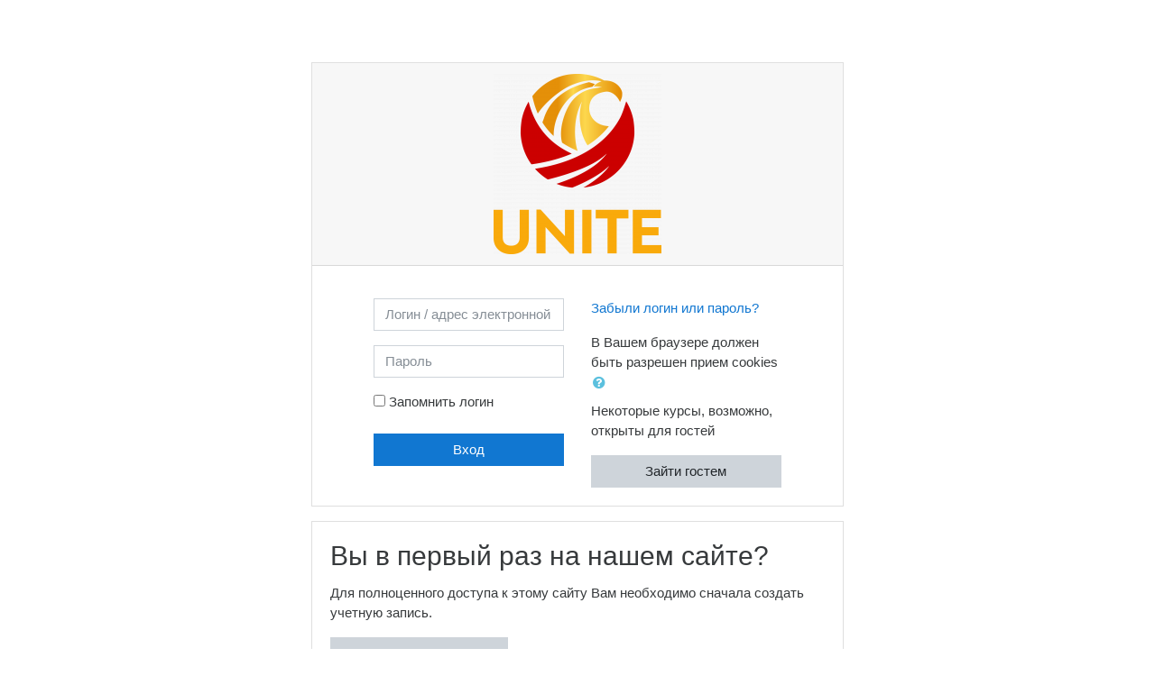

--- FILE ---
content_type: application/javascript; charset=utf-8
request_url: http://unite.kg/mathjax/config/TeX-MML-AM_HTMLorMML.js
body_size: 61712
content:
/*
 *  /MathJax/config/TeX-MML-AM_HTMLorMML.js
 *  
 *  Copyright (c) 2010-2013 The MathJax Consortium
 *
 *  Part of the MathJax library.
 *  See http://www.mathjax.org for details.
 * 
 *  Licensed under the Apache License, Version 2.0;
 *  you may not use this file except in compliance with the License.
 *
 *      http://www.apache.org/licenses/LICENSE-2.0
 */

MathJax.Hub.Config({delayJaxRegistration: true});

MathJax.Ajax.Preloading(
  "[MathJax]/jax/input/TeX/config.js",
  "[MathJax]/jax/input/MathML/config.js",
  "[MathJax]/jax/input/AsciiMath/config.js",
  "[MathJax]/jax/output/HTML-CSS/config.js",
  "[MathJax]/jax/output/NativeMML/config.js",
  "[MathJax]/config/MMLorHTML.js",
  "[MathJax]/extensions/tex2jax.js",
  "[MathJax]/extensions/mml2jax.js",
  "[MathJax]/extensions/asciimath2jax.js",
  "[MathJax]/extensions/MathEvents.js",
  "[MathJax]/extensions/MathZoom.js",
  "[MathJax]/extensions/MathMenu.js",
  "[MathJax]/jax/element/mml/jax.js",
  "[MathJax]/extensions/toMathML.js",
  "[MathJax]/extensions/TeX/noErrors.js",
  "[MathJax]/extensions/TeX/noUndefined.js",
  "[MathJax]/jax/input/TeX/jax.js",
  "[MathJax]/extensions/TeX/AMSmath.js",
  "[MathJax]/extensions/TeX/AMSsymbols.js",
  "[MathJax]/jax/input/MathML/jax.js",
  "[MathJax]/jax/input/AsciiMath/jax.js"
);

MathJax.Hub.Config({"v1.0-compatible":false});

MathJax.InputJax.TeX=MathJax.InputJax({id:"TeX",version:"2.2.1",directory:MathJax.InputJax.directory+"/TeX",extensionDir:MathJax.InputJax.extensionDir+"/TeX",config:{TagSide:"right",TagIndent:"0.8em",MultLineWidth:"85%",equationNumbers:{autoNumber:"none",formatNumber:function(a){return a},formatTag:function(a){return"("+a+")"},formatID:function(a){return"mjx-eqn-"+String(a).replace(/[:"'<>&]/g,"")},formatURL:function(a){return"#"+escape(a)},useLabelIds:true}}});MathJax.InputJax.TeX.Register("math/tex");MathJax.InputJax.TeX.loadComplete("config.js");

MathJax.InputJax.MathML=MathJax.InputJax({id:"MathML",version:"2.2",directory:MathJax.InputJax.directory+"/MathML",extensionDir:MathJax.InputJax.extensionDir+"/MathML",entityDir:MathJax.InputJax.directory+"/MathML/entities",config:{useMathMLspacing:false}});MathJax.InputJax.MathML.Register("math/mml");MathJax.InputJax.MathML.loadComplete("config.js");

MathJax.InputJax.AsciiMath=MathJax.InputJax({id:"AsciiMath",version:"2.2",directory:MathJax.InputJax.directory+"/AsciiMath",extensionDir:MathJax.InputJax.extensionDir+"/AsciiMath",config:{displaystyle:true,decimalsign:"."}});MathJax.InputJax.AsciiMath.Register("math/asciimath");MathJax.InputJax.AsciiMath.loadComplete("config.js");

MathJax.OutputJax["HTML-CSS"]=MathJax.OutputJax({id:"HTML-CSS",version:"2.2",directory:MathJax.OutputJax.directory+"/HTML-CSS",extensionDir:MathJax.OutputJax.extensionDir+"/HTML-CSS",autoloadDir:MathJax.OutputJax.directory+"/HTML-CSS/autoload",fontDir:MathJax.OutputJax.directory+"/HTML-CSS/fonts",webfontDir:MathJax.OutputJax.fontDir+"/HTML-CSS",config:{scale:100,minScaleAdjust:50,availableFonts:["STIX","TeX"],preferredFont:"TeX",webFont:"TeX",imageFont:"TeX",undefinedFamily:"STIXGeneral,'Arial Unicode MS',serif",mtextFontInherit:false,EqnChunk:(MathJax.Hub.Browser.isMobile?10:50),EqnChunkFactor:1.5,EqnChunkDelay:100,linebreaks:{automatic:false,width:"container"},styles:{".MathJax_Display":{"text-align":"center",margin:"1em 0em"},".MathJax .merror":{"background-color":"#FFFF88",color:"#CC0000",border:"1px solid #CC0000",padding:"1px 3px","font-style":"normal","font-size":"90%"},"#MathJax_Tooltip":{"background-color":"InfoBackground",color:"InfoText",border:"1px solid black","box-shadow":"2px 2px 5px #AAAAAA","-webkit-box-shadow":"2px 2px 5px #AAAAAA","-moz-box-shadow":"2px 2px 5px #AAAAAA","-khtml-box-shadow":"2px 2px 5px #AAAAAA",filter:"progid:DXImageTransform.Microsoft.dropshadow(OffX=2, OffY=2, Color='gray', Positive='true')",padding:"3px 4px","z-index":401}}}});if(MathJax.Hub.Browser.isMSIE&&document.documentMode>=9){delete MathJax.OutputJax["HTML-CSS"].config.styles["#MathJax_Tooltip"].filter}if(!MathJax.Hub.config.delayJaxRegistration){MathJax.OutputJax["HTML-CSS"].Register("jax/mml")}MathJax.Hub.Register.StartupHook("End Config",[function(b,c){var a=b.Insert({minBrowserVersion:{Firefox:3,Opera:9.52,MSIE:6,Chrome:0.3,Safari:2,Konqueror:4},inlineMathDelimiters:["$","$"],displayMathDelimiters:["$$","$$"],multilineDisplay:true,minBrowserTranslate:function(f){var e=b.getJaxFor(f),k=["[Math]"],j;var h=document.createElement("span",{className:"MathJax_Preview"});if(e.inputJax==="TeX"){if(e.root.Get("displaystyle")){j=a.displayMathDelimiters;k=[j[0]+e.originalText+j[1]];if(a.multilineDisplay){k=k[0].split(/\n/)}}else{j=a.inlineMathDelimiters;k=[j[0]+e.originalText.replace(/^\s+/,"").replace(/\s+$/,"")+j[1]]}}for(var g=0,d=k.length;g<d;g++){h.appendChild(document.createTextNode(k[g]));if(g<d-1){h.appendChild(document.createElement("br"))}}f.parentNode.insertBefore(h,f)}},(b.config["HTML-CSS"]||{}));if(b.Browser.version!=="0.0"&&!b.Browser.versionAtLeast(a.minBrowserVersion[b.Browser]||0)){c.Translate=a.minBrowserTranslate;b.Config({showProcessingMessages:false});MathJax.Message.Set(["MathJaxNotSupported","Your browser does not support MathJax"],null,4000);b.Startup.signal.Post("MathJax not supported")}},MathJax.Hub,MathJax.OutputJax["HTML-CSS"]]);MathJax.OutputJax["HTML-CSS"].loadComplete("config.js");

MathJax.OutputJax.NativeMML=MathJax.OutputJax({id:"NativeMML",version:"2.2",directory:MathJax.OutputJax.directory+"/NativeMML",extensionDir:MathJax.OutputJax.extensionDir+"/NativeMML",config:{scale:100,minScaleAdjust:50,styles:{"DIV.MathJax_MathML":{"text-align":"center",margin:".75em 0px"}}}});if(!MathJax.Hub.config.delayJaxRegistration){MathJax.OutputJax.NativeMML.Register("jax/mml")}MathJax.OutputJax.NativeMML.loadComplete("config.js");

(function(c,g){var f="2.2";var a=MathJax.Hub.CombineConfig("MMLorHTML",{prefer:{MSIE:"MML",Firefox:"HTML",Opera:"HTML",Chrome:"HTML",Safari:"HTML",other:"HTML"}});var e={Firefox:3,Opera:9.52,MSIE:6,Chrome:0.3,Safari:2,Konqueror:4};var b=(g.version==="0.0"||g.versionAtLeast(e[g]||0));var d=(g.isFirefox&&g.versionAtLeast("1.5"))||(g.isMSIE&&g.hasMathPlayer)||(g.isSafari&&g.versionAtLeast("5.0"))||(g.isOpera&&g.versionAtLeast("9.52"));c.Register.StartupHook("End Config",function(){var h=(a.prefer&&typeof(a.prefer)==="object"?a.prefer[MathJax.Hub.Browser]||a.prefer.other||"HTML":a.prefer);if(b||d){if(d&&(h==="MML"||!b)){if(MathJax.OutputJax.NativeMML){MathJax.OutputJax.NativeMML.Register("jax/mml")}else{c.config.jax.unshift("output/NativeMML")}c.Startup.signal.Post("NativeMML output selected")}else{if(MathJax.OutputJax["HTML-CSS"]){MathJax.OutputJax["HTML-CSS"].Register("jax/mml")}else{c.config.jax.unshift("output/HTML-CSS")}c.Startup.signal.Post("HTML-CSS output selected")}}else{c.PreProcess.disabled=true;c.prepareScripts.disabled=true;MathJax.Message.Set(["MathJaxNotSupported","Your browser does not support MathJax"],null,4000);c.Startup.signal.Post("MathJax not supported")}})})(MathJax.Hub,MathJax.Hub.Browser);MathJax.Ajax.loadComplete("[MathJax]/config/MMLorHTML.js");

MathJax.Extension.tex2jax={version:"2.2",config:{inlineMath:[["\\(","\\)"]],displayMath:[["$$","$$"],["\\[","\\]"]],balanceBraces:true,skipTags:["script","noscript","style","textarea","pre","code"],ignoreClass:"tex2jax_ignore",processClass:"tex2jax_process",processEscapes:false,processEnvironments:true,processRefs:true,preview:"TeX"},PreProcess:function(a){if(!this.configured){this.config=MathJax.Hub.CombineConfig("tex2jax",this.config);if(this.config.Augment){MathJax.Hub.Insert(this,this.config.Augment)}if(typeof(this.config.previewTeX)!=="undefined"&&!this.config.previewTeX){this.config.preview="none"}this.configured=true}if(typeof(a)==="string"){a=document.getElementById(a)}if(!a){a=document.body}if(this.createPatterns()){this.scanElement(a,a.nextSibling)}},createPatterns:function(){var d=[],e=[],c,a,b=this.config;this.match={};for(c=0,a=b.inlineMath.length;c<a;c++){d.push(this.patternQuote(b.inlineMath[c][0]));this.match[b.inlineMath[c][0]]={mode:"",end:b.inlineMath[c][1],pattern:this.endPattern(b.inlineMath[c][1])}}for(c=0,a=b.displayMath.length;c<a;c++){d.push(this.patternQuote(b.displayMath[c][0]));this.match[b.displayMath[c][0]]={mode:"; mode=display",end:b.displayMath[c][1],pattern:this.endPattern(b.displayMath[c][1])}}if(d.length){e.push(d.sort(this.sortLength).join("|"))}if(b.processEnvironments){e.push("\\\\begin\\{([^}]*)\\}")}if(b.processEscapes){e.push("\\\\*\\\\\\$")}if(b.processRefs){e.push("\\\\(eq)?ref\\{[^}]*\\}")}this.start=new RegExp(e.join("|"),"g");this.skipTags=new RegExp("^("+b.skipTags.join("|")+")$","i");var f=[];if(MathJax.Hub.config.preRemoveClass){f.push(MathJax.Hub.config.preRemoveClass)}if(b.ignoreClass){f.push(b.ignoreClass)}this.ignoreClass=(f.length?new RegExp("(^| )("+f.join("|")+")( |$)"):/^$/);this.processClass=new RegExp("(^| )("+b.processClass+")( |$)");return(e.length>0)},patternQuote:function(a){return a.replace(/([\^$(){}+*?\-|\[\]\:\\])/g,"\\$1")},endPattern:function(a){return new RegExp(this.patternQuote(a)+"|\\\\.|[{}]","g")},sortLength:function(d,c){if(d.length!==c.length){return c.length-d.length}return(d==c?0:(d<c?-1:1))},scanElement:function(c,b,g){var a,e,d,f;while(c&&c!=b){if(c.nodeName.toLowerCase()==="#text"){if(!g){c=this.scanText(c)}}else{a=(typeof(c.className)==="undefined"?"":c.className);e=(typeof(c.tagName)==="undefined"?"":c.tagName);if(typeof(a)!=="string"){a=String(a)}f=this.processClass.exec(a);if(c.firstChild&&!a.match(/(^| )MathJax/)&&(f||!this.skipTags.exec(e))){d=(g||this.ignoreClass.exec(a))&&!f;this.scanElement(c.firstChild,b,d)}}if(c){c=c.nextSibling}}},scanText:function(b){if(b.nodeValue.replace(/\s+/,"")==""){return b}var a,c;this.search={start:true};this.pattern=this.start;while(b){this.pattern.lastIndex=0;while(b&&b.nodeName.toLowerCase()==="#text"&&(a=this.pattern.exec(b.nodeValue))){if(this.search.start){b=this.startMatch(a,b)}else{b=this.endMatch(a,b)}}if(this.search.matched){b=this.encloseMath(b)}if(b){do{c=b;b=b.nextSibling}while(b&&(b.nodeName.toLowerCase()==="br"||b.nodeName.toLowerCase()==="#comment"));if(!b||b.nodeName!=="#text"){return(this.search.close?this.prevEndMatch():c)}}}return b},startMatch:function(a,b){var f=this.match[a[0]];if(f!=null){this.search={end:f.end,mode:f.mode,pcount:0,open:b,olen:a[0].length,opos:this.pattern.lastIndex-a[0].length};this.switchPattern(f.pattern)}else{if(a[0].substr(0,6)==="\\begin"){this.search={end:"\\end{"+a[1]+"}",mode:"; mode=display",pcount:0,open:b,olen:0,opos:this.pattern.lastIndex-a[0].length,isBeginEnd:true};this.switchPattern(this.endPattern(this.search.end))}else{if(a[0].substr(0,4)==="\\ref"||a[0].substr(0,6)==="\\eqref"){this.search={mode:"",end:"",open:b,pcount:0,olen:0,opos:this.pattern.lastIndex-a[0].length};return this.endMatch([""],b)}else{var d=a[0].substr(0,a[0].length-1),g,c;if(d.length%2===0){c=[d.replace(/\\\\/g,"\\")];g=1}else{c=[d.substr(1).replace(/\\\\/g,"\\"),"$"];g=0}c=MathJax.HTML.Element("span",null,c);var e=MathJax.HTML.TextNode(b.nodeValue.substr(0,a.index));b.nodeValue=b.nodeValue.substr(a.index+a[0].length-g);b.parentNode.insertBefore(c,b);b.parentNode.insertBefore(e,c);this.pattern.lastIndex=g}}}return b},endMatch:function(a,c){var b=this.search;if(a[0]==b.end){if(!b.close||b.pcount===0){b.close=c;b.cpos=this.pattern.lastIndex;b.clen=(b.isBeginEnd?0:a[0].length)}if(b.pcount===0){b.matched=true;c=this.encloseMath(c);this.switchPattern(this.start)}}else{if(a[0]==="{"){b.pcount++}else{if(a[0]==="}"&&b.pcount){b.pcount--}}}return c},prevEndMatch:function(){this.search.matched=true;var a=this.encloseMath(this.search.close);this.switchPattern(this.start);return a},switchPattern:function(a){a.lastIndex=this.pattern.lastIndex;this.pattern=a;this.search.start=(a===this.start)},encloseMath:function(b){var a=this.search,f=a.close,e,c;if(a.cpos===f.length){f=f.nextSibling}else{f=f.splitText(a.cpos)}if(!f){e=f=MathJax.HTML.addText(a.close.parentNode,"")}a.close=f;c=(a.opos?a.open.splitText(a.opos):a.open);while(c.nextSibling&&c.nextSibling!==f){if(c.nextSibling.nodeValue!==null){if(c.nextSibling.nodeName==="#comment"){c.nodeValue+=c.nextSibling.nodeValue.replace(/^\[CDATA\[((.|\n|\r)*)\]\]$/,"$1")}else{c.nodeValue+=c.nextSibling.nodeValue}}else{if(this.msieNewlineBug){c.nodeValue+=(c.nextSibling.nodeName.toLowerCase()==="br"?"\n":" ")}else{c.nodeValue+=" "}}c.parentNode.removeChild(c.nextSibling)}var d=c.nodeValue.substr(a.olen,c.nodeValue.length-a.olen-a.clen);c.parentNode.removeChild(c);if(this.config.preview!=="none"){this.createPreview(a.mode,d)}c=this.createMathTag(a.mode,d);this.search={};this.pattern.lastIndex=0;if(e){e.parentNode.removeChild(e)}return c},insertNode:function(b){var a=this.search;a.close.parentNode.insertBefore(b,a.close)},createPreview:function(c,a){var b=this.config.preview;if(b==="none"){return}if(b==="TeX"){b=[this.filterPreview(a)]}if(b){b=MathJax.HTML.Element("span",{className:MathJax.Hub.config.preRemoveClass},b);this.insertNode(b)}},createMathTag:function(c,b){var a=document.createElement("script");a.type="math/tex"+c;MathJax.HTML.setScript(a,b);this.insertNode(a);return a},filterPreview:function(a){return a},msieNewlineBug:(MathJax.Hub.Browser.isMSIE&&document.documentMode<9)};MathJax.Hub.Register.PreProcessor(["PreProcess",MathJax.Extension.tex2jax]);MathJax.Ajax.loadComplete("[MathJax]/extensions/tex2jax.js");

MathJax.Extension.mml2jax={version:"2.2",config:{preview:"alttext"},MMLnamespace:"http://www.w3.org/1998/Math/MathML",PreProcess:function(e){if(!this.configured){this.config=MathJax.Hub.CombineConfig("mml2jax",this.config);if(this.config.Augment){MathJax.Hub.Insert(this,this.config.Augment)}this.InitBrowser();this.configured=true}if(typeof(e)==="string"){e=document.getElementById(e)}if(!e){e=document.body}this.ProcessMathArray(e.getElementsByTagName("math"));if(e.getElementsByTagNameNS){this.ProcessMathArray(e.getElementsByTagNameNS(this.MMLnamespace,"math"))}var d,b;if(typeof(document.namespaces)!=="undefined"){try{for(d=0,b=document.namespaces.length;d<b;d++){var f=document.namespaces[d];if(f.urn===this.MMLnamespace){this.ProcessMathArray(e.getElementsByTagName(f.name+":math"))}}}catch(g){}}else{var c=document.getElementsByTagName("html")[0];if(c){for(d=0,b=c.attributes.length;d<b;d++){var a=c.attributes[d];if(a.nodeName.substr(0,6)==="xmlns:"&&a.nodeValue===this.MMLnamespace){this.ProcessMathArray(e.getElementsByTagName(a.nodeName.substr(6)+":math"))}}}}},ProcessMathArray:function(b){var a;if(b.length){if(this.MathTagBug){for(a=b.length-1;a>=0;a--){if(b[a].nodeName==="MATH"){this.ProcessMathFlattened(b[a])}else{this.ProcessMath(b[a])}}}else{for(a=b.length-1;a>=0;a--){this.ProcessMath(b[a])}}}},ProcessMath:function(e){var d=e.parentNode;var a=document.createElement("script");a.type="math/mml";d.insertBefore(a,e);if(this.AttributeBug){var b=this.OuterHTML(e);if(this.CleanupHTML){b=b.replace(/<\?import .*?>/i,"").replace(/<\?xml:namespace .*?\/>/i,"");b=b.replace(/&nbsp;/g,"&#xA0;")}MathJax.HTML.setScript(a,b);d.removeChild(e)}else{var c=MathJax.HTML.Element("span");c.appendChild(e);MathJax.HTML.setScript(a,c.innerHTML)}if(this.config.preview!=="none"){this.createPreview(e,a)}},ProcessMathFlattened:function(f){var d=f.parentNode;var b=document.createElement("script");b.type="math/mml";d.insertBefore(b,f);var c="",e,a=f;while(f&&f.nodeName!=="/MATH"){e=f;f=f.nextSibling;c+=this.NodeHTML(e);e.parentNode.removeChild(e)}if(f&&f.nodeName==="/MATH"){f.parentNode.removeChild(f)}b.text=c+"</math>";if(this.config.preview!=="none"){this.createPreview(a,b)}},NodeHTML:function(e){var c,b,a;if(e.nodeName==="#text"){c=this.quoteHTML(e.nodeValue)}else{if(e.nodeName==="#comment"){c="<!--"+e.nodeValue+"-->"}else{c="<"+e.nodeName.toLowerCase();for(b=0,a=e.attributes.length;b<a;b++){var d=e.attributes[b];if(d.specified){c+=" "+d.nodeName.toLowerCase().replace(/xmlns:xmlns/,"xmlns")+"=";var f=d.nodeValue;if(f==null&&d.nodeName==="style"&&e.style){f=e.style.cssText}c+='"'+this.quoteHTML(f)+'"'}}c+=">";if(e.outerHTML!=null&&e.outerHTML.match(/(.<\/[A-Z]+>|\/>)$/)){for(b=0,a=e.childNodes.length;b<a;b++){c+=this.OuterHTML(e.childNodes[b])}c+="</"+e.nodeName.toLowerCase()+">"}}}return c},OuterHTML:function(d){if(d.nodeName.charAt(0)==="#"){return this.NodeHTML(d)}if(!this.AttributeBug){return d.outerHTML}var c=this.NodeHTML(d);for(var b=0,a=d.childNodes.length;b<a;b++){c+=this.OuterHTML(d.childNodes[b])}c+="</"+d.nodeName.toLowerCase()+">";return c},quoteHTML:function(a){if(a==null){a=""}return a.replace(/&/g,"&#x26;").replace(/</g,"&lt;").replace(/>/g,"&gt;").replace(/\"/g,"&quot;")},createPreview:function(b,a){var c=this.config.preview;if(c==="none"){return}if(c==="alttext"){var d=b.getAttribute("alttext");if(d!=null){c=[this.filterPreview(d)]}else{c=null}}if(c){c=MathJax.HTML.Element("span",{className:MathJax.Hub.config.preRemoveClass},c);a.parentNode.insertBefore(c,a)}},filterPreview:function(a){return a},InitBrowser:function(){var b=MathJax.HTML.Element("span",{id:"<",className:"mathjax",innerHTML:"<math><mi>x</mi><mspace /></math>"});var a=b.outerHTML||"";this.AttributeBug=a!==""&&!(a.match(/id="&lt;"/)&&a.match(/class="mathjax"/)&&a.match(/<\/math>/));this.MathTagBug=b.childNodes.length>1;this.CleanupHTML=MathJax.Hub.Browser.isMSIE}};MathJax.Hub.Register.PreProcessor(["PreProcess",MathJax.Extension.mml2jax]);MathJax.Ajax.loadComplete("[MathJax]/extensions/mml2jax.js");

MathJax.Extension.asciimath2jax={version:"2.2",config:{delimiters:[["`","`"]],skipTags:["script","noscript","style","textarea","pre","code"],ignoreClass:"asciimath2jax_ignore",processClass:"asciimath2jax_process",preview:"AsciiMath"},PreProcess:function(a){if(!this.configured){this.config=MathJax.Hub.CombineConfig("asciimath2jax",this.config);if(this.config.Augment){MathJax.Hub.Insert(this,this.config.Augment)}this.configured=true}if(typeof(a)==="string"){a=document.getElementById(a)}if(!a){a=document.body}if(this.createPatterns()){this.scanElement(a,a.nextSibling)}},createPatterns:function(){var d=[],c,a,b=this.config;this.match={};if(b.delimiters.length===0){return false}for(c=0,a=b.delimiters.length;c<a;c++){d.push(this.patternQuote(b.delimiters[c][0]));this.match[b.delimiters[c][0]]={mode:"",end:b.delimiters[c][1],pattern:this.endPattern(b.delimiters[c][1])}}this.start=new RegExp(d.sort(this.sortLength).join("|"),"g");this.skipTags=new RegExp("^("+b.skipTags.join("|")+")$","i");var e=[];if(MathJax.Hub.config.preRemoveClass){e.push(MathJax.Hub.config.preRemoveClass)}if(b.ignoreClass){e.push(b.ignoreClass)}this.ignoreClass=(e.length?new RegExp("(^| )("+e.join("|")+")( |$)"):/^$/);this.processClass=new RegExp("(^| )("+b.processClass+")( |$)");return true},patternQuote:function(a){return a.replace(/([\^$(){}+*?\-|\[\]\:\\])/g,"\\$1")},endPattern:function(a){return new RegExp(this.patternQuote(a)+"|\\\\.","g")},sortLength:function(d,c){if(d.length!==c.length){return c.length-d.length}return(d==c?0:(d<c?-1:1))},scanElement:function(c,b,g){var a,e,d,f;while(c&&c!=b){if(c.nodeName.toLowerCase()==="#text"){if(!g){c=this.scanText(c)}}else{a=(typeof(c.className)==="undefined"?"":c.className);e=(typeof(c.tagName)==="undefined"?"":c.tagName);if(typeof(a)!=="string"){a=String(a)}f=this.processClass.exec(a);if(c.firstChild&&!a.match(/(^| )MathJax/)&&(f||!this.skipTags.exec(e))){d=(g||this.ignoreClass.exec(a))&&!f;this.scanElement(c.firstChild,b,d)}}if(c){c=c.nextSibling}}},scanText:function(b){if(b.nodeValue.replace(/\s+/,"")==""){return b}var a,c;this.search={start:true};this.pattern=this.start;while(b){this.pattern.lastIndex=0;while(b&&b.nodeName.toLowerCase()==="#text"&&(a=this.pattern.exec(b.nodeValue))){if(this.search.start){b=this.startMatch(a,b)}else{b=this.endMatch(a,b)}}if(this.search.matched){b=this.encloseMath(b)}if(b){do{c=b;b=b.nextSibling}while(b&&(b.nodeName.toLowerCase()==="br"||b.nodeName.toLowerCase()==="#comment"));if(!b||b.nodeName!=="#text"){return c}}}return b},startMatch:function(a,b){var c=this.match[a[0]];if(c!=null){this.search={end:c.end,mode:c.mode,open:b,olen:a[0].length,opos:this.pattern.lastIndex-a[0].length};this.switchPattern(c.pattern)}return b},endMatch:function(a,b){if(a[0]==this.search.end){this.search.close=b;this.search.cpos=this.pattern.lastIndex;this.search.clen=(this.search.isBeginEnd?0:a[0].length);this.search.matched=true;b=this.encloseMath(b);this.switchPattern(this.start)}return b},switchPattern:function(a){a.lastIndex=this.pattern.lastIndex;this.pattern=a;this.search.start=(a===this.start)},encloseMath:function(b){var a=this.search,f=a.close,e,c;if(a.cpos===f.length){f=f.nextSibling}else{f=f.splitText(a.cpos)}if(!f){e=f=MathJax.HTML.addText(a.close.parentNode,"")}a.close=f;c=(a.opos?a.open.splitText(a.opos):a.open);while(c.nextSibling&&c.nextSibling!==f){if(c.nextSibling.nodeValue!==null){if(c.nextSibling.nodeName==="#comment"){c.nodeValue+=c.nextSibling.nodeValue.replace(/^\[CDATA\[((.|\n|\r)*)\]\]$/,"$1")}else{c.nodeValue+=c.nextSibling.nodeValue}}else{if(this.msieNewlineBug){c.nodeValue+=(c.nextSibling.nodeName.toLowerCase()==="br"?"\n":" ")}else{c.nodeValue+=" "}}c.parentNode.removeChild(c.nextSibling)}var d=c.nodeValue.substr(a.olen,c.nodeValue.length-a.olen-a.clen);c.parentNode.removeChild(c);if(this.config.preview!=="none"){this.createPreview(a.mode,d)}c=this.createMathTag(a.mode,d);this.search={};this.pattern.lastIndex=0;if(e){e.parentNode.removeChild(e)}return c},insertNode:function(b){var a=this.search;a.close.parentNode.insertBefore(b,a.close)},createPreview:function(c,a){var b=this.config.preview;if(b==="none"){return}if(b==="AsciiMath"){b=[this.filterPreview(a)]}if(b){b=MathJax.HTML.Element("span",{className:MathJax.Hub.config.preRemoveClass},b);this.insertNode(b)}},createMathTag:function(c,a){var b=document.createElement("script");b.type="math/asciimath"+c;MathJax.HTML.setScript(b,a);this.insertNode(b);return b},filterPreview:function(a){return a},msieNewlineBug:(MathJax.Hub.Browser.isMSIE&&(document.documentMode||0)<9)};MathJax.Hub.Register.PreProcessor(["PreProcess",MathJax.Extension.asciimath2jax]);MathJax.Ajax.loadComplete("[MathJax]/extensions/asciimath2jax.js");

(function(d,h,l,g,m,b,j){var q="2.2";var i=MathJax.Extension;var c=i.MathEvents={version:q};var k=d.config.menuSettings;var p={hover:500,frame:{x:3.5,y:5,bwidth:1,bcolor:"#A6D",hwidth:"15px",hcolor:"#83A"},button:{x:-4,y:-3,wx:-2,src:l.fileURL(b.imageDir+"/MenuArrow-15.png")},fadeinInc:0.2,fadeoutInc:0.05,fadeDelay:50,fadeoutStart:400,fadeoutDelay:15*1000,styles:{".MathJax_Hover_Frame":{"border-radius":".25em","-webkit-border-radius":".25em","-moz-border-radius":".25em","-khtml-border-radius":".25em","box-shadow":"0px 0px 15px #83A","-webkit-box-shadow":"0px 0px 15px #83A","-moz-box-shadow":"0px 0px 15px #83A","-khtml-box-shadow":"0px 0px 15px #83A",border:"1px solid #A6D ! important",display:"inline-block",position:"absolute"},".MathJax_Hover_Arrow":{position:"absolute",width:"15px",height:"11px",cursor:"pointer"}}};var n=c.Event={LEFTBUTTON:0,RIGHTBUTTON:2,MENUKEY:"altKey",Mousedown:function(r){return n.Handler(r,"Mousedown",this)},Mouseup:function(r){return n.Handler(r,"Mouseup",this)},Mousemove:function(r){return n.Handler(r,"Mousemove",this)},Mouseover:function(r){return n.Handler(r,"Mouseover",this)},Mouseout:function(r){return n.Handler(r,"Mouseout",this)},Click:function(r){return n.Handler(r,"Click",this)},DblClick:function(r){return n.Handler(r,"DblClick",this)},Menu:function(r){return n.Handler(r,"ContextMenu",this)},Handler:function(u,s,t){if(l.loadingMathMenu){return n.False(u)}var r=b[t.jaxID];if(!u){u=window.event}u.isContextMenu=(s==="ContextMenu");if(r[s]){return r[s](u,t)}if(i.MathZoom){return i.MathZoom.HandleEvent(u,s,t)}},False:function(r){if(!r){r=window.event}if(r){if(r.preventDefault){r.preventDefault()}if(r.stopPropagation){r.stopPropagation()}r.cancelBubble=true;r.returnValue=false}return false},ContextMenu:function(s,A,v){var x=b[A.jaxID],u=x.getJaxFromMath(A);var B=(x.config.showMathMenu!=null?x:d).config.showMathMenu;if(!B||(k.context!=="MathJax"&&!v)){return}if(c.msieEventBug){s=window.event||s}n.ClearSelection();f.ClearHoverTimer();if(u.hover){if(u.hover.remove){clearTimeout(u.hover.remove);delete u.hover.remove}u.hover.nofade=true}var t=MathJax.Menu;var C,z;if(t){if(t.loadingDomain){return n.False(s)}C=m.loadDomain("MathMenu");if(!C){t.jax=u;var r=t.menu.Find("Show Math As").menu;r.items[0].name=u.sourceMenuTitle;r.items[0].format=(u.sourceMenuFormat||"MathML");r.items[1].name=j[u.inputJax].sourceMenuTitle;var w=t.menu.Find("Math Settings","MathPlayer");w.hidden=!(u.outputJax==="NativeMML"&&d.Browser.hasMathPlayer);return t.menu.Post(s)}t.loadingDomain=true;z=function(){delete t.loadingDomain}}else{if(l.loadingMathMenu){return n.False(s)}l.loadingMathMenu=true;C=l.Require("[MathJax]/extensions/MathMenu.js");z=function(){delete l.loadingMathMenu;if(!MathJax.Menu){MathJax.Menu={}}}}var y={pageX:s.pageX,pageY:s.pageY,clientX:s.clientX,clientY:s.clientY};g.Queue(C,z,["ContextMenu",n,y,A,v]);return n.False(s)},AltContextMenu:function(t,s){var u=b[s.jaxID];var r=(u.config.showMathMenu!=null?u:d).config.showMathMenu;if(r){r=(u.config.showMathMenuMSIE!=null?u:d).config.showMathMenuMSIE;if(k.context==="MathJax"&&!k.mpContext&&r){if(!c.noContextMenuBug||t.button!==n.RIGHTBUTTON){return}}else{if(!t[n.MENUKEY]||t.button!==n.LEFTBUTTON){return}}return u.ContextMenu(t,s,true)}},ClearSelection:function(){if(c.safariContextMenuBug){setTimeout("window.getSelection().empty()",0)}if(document.selection){setTimeout("document.selection.empty()",0)}},getBBox:function(t){t.appendChild(c.topImg);var s=c.topImg.offsetTop,u=t.offsetHeight-s,r=t.offsetWidth;t.removeChild(c.topImg);return{w:r,h:s,d:u}}};var f=c.Hover={Mouseover:function(t,s){if(k.discoverable||k.zoom==="Hover"){var v=t.fromElement||t.relatedTarget,u=t.toElement||t.target;if(v&&u&&(v.isMathJax!=u.isMathJax||d.getJaxFor(v)!==d.getJaxFor(u))){var r=this.getJaxFromMath(s);if(r.hover){f.ReHover(r)}else{f.HoverTimer(r,s)}return n.False(t)}}},Mouseout:function(t,s){if(k.discoverable||k.zoom==="Hover"){var v=t.fromElement||t.relatedTarget,u=t.toElement||t.target;if(v&&u&&(v.isMathJax!=u.isMathJax||d.getJaxFor(v)!==d.getJaxFor(u))){var r=this.getJaxFromMath(s);if(r.hover){f.UnHover(r)}else{f.ClearHoverTimer()}return n.False(t)}}},Mousemove:function(t,s){if(k.discoverable||k.zoom==="Hover"){var r=this.getJaxFromMath(s);if(r.hover){return}if(f.lastX==t.clientX&&f.lastY==t.clientY){return}f.lastX=t.clientX;f.lastY=t.clientY;f.HoverTimer(r,s);return n.False(t)}},HoverTimer:function(r,s){this.ClearHoverTimer();this.hoverTimer=setTimeout(g(["Hover",this,r,s]),p.hover)},ClearHoverTimer:function(){if(this.hoverTimer){clearTimeout(this.hoverTimer);delete this.hoverTimer}},Hover:function(r,v){if(i.MathZoom&&i.MathZoom.Hover({},v)){return}var u=b[r.outputJax],w=u.getHoverSpan(r,v),z=u.getHoverBBox(r,w,v),x=(u.config.showMathMenu!=null?u:d).config.showMathMenu;var B=p.frame.x,A=p.frame.y,y=p.frame.bwidth;if(c.msieBorderWidthBug){y=0}r.hover={opacity:0,id:r.inputID+"-Hover"};var s=h.Element("span",{id:r.hover.id,isMathJax:true,style:{display:"inline-block",width:0,height:0,position:"relative"}},[["span",{className:"MathJax_Hover_Frame",isMathJax:true,style:{display:"inline-block",position:"absolute",top:this.Px(-z.h-A-y-(z.y||0)),left:this.Px(-B-y+(z.x||0)),width:this.Px(z.w+2*B),height:this.Px(z.h+z.d+2*A),opacity:0,filter:"alpha(opacity=0)"}}]]);var t=h.Element("span",{isMathJax:true,id:r.hover.id+"Menu",style:{display:"inline-block","z-index":1,width:0,height:0,position:"relative"}},[["img",{className:"MathJax_Hover_Arrow",isMathJax:true,math:v,src:p.button.src,onclick:this.HoverMenu,jax:u.id,style:{left:this.Px(z.w+B+y+(z.x||0)+p.button.x),top:this.Px(-z.h-A-y-(z.y||0)-p.button.y),opacity:0,filter:"alpha(opacity=0)"}}]]);if(z.width){s.style.width=t.style.width=z.width;s.style.marginRight=t.style.marginRight="-"+z.width;s.firstChild.style.width=z.width;t.firstChild.style.left="";t.firstChild.style.right=this.Px(p.button.wx)}w.parentNode.insertBefore(s,w);if(x){w.parentNode.insertBefore(t,w)}if(w.style){w.style.position="relative"}this.ReHover(r)},ReHover:function(r){if(r.hover.remove){clearTimeout(r.hover.remove)}r.hover.remove=setTimeout(g(["UnHover",this,r]),p.fadeoutDelay);this.HoverFadeTimer(r,p.fadeinInc)},UnHover:function(r){if(!r.hover.nofade){this.HoverFadeTimer(r,-p.fadeoutInc,p.fadeoutStart)}},HoverFade:function(r){delete r.hover.timer;r.hover.opacity=Math.max(0,Math.min(1,r.hover.opacity+r.hover.inc));r.hover.opacity=Math.floor(1000*r.hover.opacity)/1000;var t=document.getElementById(r.hover.id),s=document.getElementById(r.hover.id+"Menu");t.firstChild.style.opacity=r.hover.opacity;t.firstChild.style.filter="alpha(opacity="+Math.floor(100*r.hover.opacity)+")";if(s){s.firstChild.style.opacity=r.hover.opacity;s.firstChild.style.filter=t.style.filter}if(r.hover.opacity===1){return}if(r.hover.opacity>0){this.HoverFadeTimer(r,r.hover.inc);return}t.parentNode.removeChild(t);if(s){s.parentNode.removeChild(s)}if(r.hover.remove){clearTimeout(r.hover.remove)}delete r.hover},HoverFadeTimer:function(r,t,s){r.hover.inc=t;if(!r.hover.timer){r.hover.timer=setTimeout(g(["HoverFade",this,r]),(s||p.fadeDelay))}},HoverMenu:function(r){if(!r){r=window.event}return b[this.jax].ContextMenu(r,this.math,true)},ClearHover:function(r){if(r.hover.remove){clearTimeout(r.hover.remove)}if(r.hover.timer){clearTimeout(r.hover.timer)}f.ClearHoverTimer();delete r.hover},Px:function(r){if(Math.abs(r)<0.006){return"0px"}return r.toFixed(2).replace(/\.?0+$/,"")+"px"},getImages:function(){var r=new Image();r.src=p.button.src}};var a=c.Touch={last:0,delay:500,start:function(s){var r=new Date().getTime();var t=(r-a.last<a.delay&&a.up);a.last=r;a.up=false;if(t){a.timeout=setTimeout(a.menu,a.delay,s,this);s.preventDefault()}},end:function(s){var r=new Date().getTime();a.up=(r-a.last<a.delay);if(a.timeout){clearTimeout(a.timeout);delete a.timeout;a.last=0;a.up=false;s.preventDefault();return n.Handler((s.touches[0]||s.touch),"DblClick",this)}},menu:function(s,r){delete a.timeout;a.last=0;a.up=false;return n.Handler((s.touches[0]||s.touch),"ContextMenu",r)}};if(d.Browser.isMobile){var o=p.styles[".MathJax_Hover_Arrow"];o.width="25px";o.height="18px";p.button.x=-6}d.Browser.Select({MSIE:function(r){var t=(document.documentMode||0);var s=r.versionAtLeast("8.0");c.msieBorderWidthBug=(document.compatMode==="BackCompat");c.msieEventBug=r.isIE9;c.msieAlignBug=(!s||t<8);if(t<9){n.LEFTBUTTON=1}},Safari:function(r){c.safariContextMenuBug=true},Opera:function(r){c.operaPositionBug=true},Konqueror:function(r){c.noContextMenuBug=true}});c.topImg=(c.msieAlignBug?h.Element("img",{style:{width:0,height:0,position:"relative"},src:"about:blank"}):h.Element("span",{style:{width:0,height:0,display:"inline-block"}}));if(c.operaPositionBug){c.topImg.style.border="1px solid"}c.config=p=d.CombineConfig("MathEvents",p);var e=function(){var r=p.styles[".MathJax_Hover_Frame"];r.border=p.frame.bwidth+"px solid "+p.frame.bcolor+" ! important";r["box-shadow"]=r["-webkit-box-shadow"]=r["-moz-box-shadow"]=r["-khtml-box-shadow"]="0px 0px "+p.frame.hwidth+" "+p.frame.hcolor};g.Queue(d.Register.StartupHook("End Config",{}),[e],["getImages",f],["Styles",l,p.styles],["Post",d.Startup.signal,"MathEvents Ready"],["loadComplete",l,"[MathJax]/extensions/MathEvents.js"])})(MathJax.Hub,MathJax.HTML,MathJax.Ajax,MathJax.Callback,MathJax.Localization,MathJax.OutputJax,MathJax.InputJax);

(function(a,d,f,c,j){var k="2.2";var i=a.CombineConfig("MathZoom",{styles:{"#MathJax_Zoom":{position:"absolute","background-color":"#F0F0F0",overflow:"auto",display:"block","z-index":301,padding:".5em",border:"1px solid black",margin:0,"font-weight":"normal","font-style":"normal","text-align":"left","text-indent":0,"text-transform":"none","line-height":"normal","letter-spacing":"normal","word-spacing":"normal","word-wrap":"normal","white-space":"nowrap","float":"none","box-shadow":"5px 5px 15px #AAAAAA","-webkit-box-shadow":"5px 5px 15px #AAAAAA","-moz-box-shadow":"5px 5px 15px #AAAAAA","-khtml-box-shadow":"5px 5px 15px #AAAAAA",filter:"progid:DXImageTransform.Microsoft.dropshadow(OffX=2, OffY=2, Color='gray', Positive='true')"},"#MathJax_ZoomOverlay":{position:"absolute",left:0,top:0,"z-index":300,display:"inline-block",width:"100%",height:"100%",border:0,padding:0,margin:0,"background-color":"white",opacity:0,filter:"alpha(opacity=0)"},"#MathJax_ZoomFrame":{position:"relative",display:"inline-block",height:0,width:0},"#MathJax_ZoomEventTrap":{position:"absolute",left:0,top:0,"z-index":302,display:"inline-block",border:0,padding:0,margin:0,"background-color":"white",opacity:0,filter:"alpha(opacity=0)"}}});var e,b,g;MathJax.Hub.Register.StartupHook("MathEvents Ready",function(){g=MathJax.Extension.MathEvents.Event;e=MathJax.Extension.MathEvents.Event.False;b=MathJax.Extension.MathEvents.Hover});var h=MathJax.Extension.MathZoom={version:k,settings:a.config.menuSettings,scrollSize:18,HandleEvent:function(n,l,m){if(h.settings.CTRL&&!n.ctrlKey){return true}if(h.settings.ALT&&!n.altKey){return true}if(h.settings.CMD&&!n.metaKey){return true}if(h.settings.Shift&&!n.shiftKey){return true}if(!h[l]){return true}return h[l](n,m)},Click:function(m,l){if(this.settings.zoom==="Click"){return this.Zoom(m,l)}},DblClick:function(m,l){if(this.settings.zoom==="Double-Click"){return this.Zoom(m,l)}},Hover:function(m,l){if(this.settings.zoom==="Hover"){this.Zoom(m,l);return true}return false},Zoom:function(n,s){this.Remove();b.ClearHoverTimer();g.ClearSelection();var q=MathJax.OutputJax[s.jaxID];var o=q.getJaxFromMath(s);if(o.hover){b.UnHover(o)}var l=Math.floor(0.85*document.body.clientWidth),r=Math.floor(0.85*Math.max(document.body.clientHeight,document.documentElement.clientHeight));var m=d.Element("span",{id:"MathJax_ZoomFrame"},[["span",{id:"MathJax_ZoomOverlay",onmousedown:this.Remove}],["span",{id:"MathJax_Zoom",onclick:this.Remove,style:{visibility:"hidden",fontSize:this.settings.zscale,"max-width":l+"px","max-height":r+"px"}},[["span",{style:{display:"inline-block","white-space":"nowrap"}}]]]]);var x=m.lastChild,u=x.firstChild,p=m.firstChild;s.parentNode.insertBefore(m,s);s.parentNode.insertBefore(s,m);if(u.addEventListener){u.addEventListener("mousedown",this.Remove,true)}if(this.msieTrapEventBug){var w=d.Element("span",{id:"MathJax_ZoomEventTrap",onmousedown:this.Remove});m.insertBefore(w,x)}if(this.msieZIndexBug){var t=d.addElement(document.body,"img",{src:"about:blank",id:"MathJax_ZoomTracker",width:0,height:0,style:{width:0,height:0,position:"relative"}});m.style.position="relative";m.style.zIndex=i.styles["#MathJax_ZoomOverlay"]["z-index"];m=t}var v=q.Zoom(o,u,s,l,r);if(this.msiePositionBug){if(this.msieSizeBug){x.style.height=v.zH+"px";x.style.width=v.zW+"px"}if(x.offsetHeight>r){x.style.height=r+"px";x.style.width=(v.zW+this.scrollSize)+"px"}if(x.offsetWidth>l){x.style.width=l+"px";x.style.height=(v.zH+this.scrollSize)+"px"}}if(this.operaPositionBug){x.style.width=Math.min(l,v.zW)+"px"}if(x.offsetWidth&&x.offsetWidth<l&&x.offsetHeight<r){x.style.overflow="visible"}this.Position(x,v);if(this.msieTrapEventBug){w.style.height=x.clientHeight+"px";w.style.width=x.clientWidth+"px";w.style.left=(parseFloat(x.style.left)+x.clientLeft)+"px";w.style.top=(parseFloat(x.style.top)+x.clientTop)+"px"}x.style.visibility="";if(this.settings.zoom==="Hover"){p.onmouseover=this.Remove}if(window.addEventListener){addEventListener("resize",this.Resize,false)}else{if(window.attachEvent){attachEvent("onresize",this.Resize)}else{this.onresize=window.onresize;window.onresize=this.Resize}}a.signal.Post(["math zoomed",o]);return e(n)},Position:function(p,r){var q=this.Resize(),m=q.x,s=q.y,l=r.mW;var o=-l-Math.floor((p.offsetWidth-l)/2),n=r.Y;p.style.left=Math.max(o,10-m)+"px";p.style.top=Math.max(n,10-s)+"px";if(!h.msiePositionBug){h.SetWH()}},Resize:function(m){if(h.onresize){h.onresize(m)}var r=document.getElementById("MathJax_ZoomFrame"),l=document.getElementById("MathJax_ZoomOverlay");var o=h.getXY(r);var n=r.parentNode,q=h.getOverflow(n);while(n.parentNode&&n!==document.body&&q==="visible"){n=n.parentNode;q=h.getOverflow(n)}if(q!=="visible"){l.scroll_parent=n;var p=h.getXY(n);o.x-=p.x;o.y-=p.y;p=h.getBorder(n);o.x-=p.x;o.y-=p.y}l.style.left=(-o.x)+"px";l.style.top=(-o.y)+"px";if(h.msiePositionBug){setTimeout(h.SetWH,0)}else{h.SetWH()}return o},SetWH:function(){var l=document.getElementById("MathJax_ZoomOverlay");l.style.width=l.style.height="1px";var m=l.scroll_parent||document.documentElement||document.body;l.style.width=m.scrollWidth+"px";l.style.height=Math.max(m.clientHeight,m.scrollHeight)+"px"},getOverflow:(window.getComputedStyle?function(l){return getComputedStyle(l).overflow}:function(l){return(l.currentStyle||{overflow:"visible"}).overflow}),getBorder:function(o){var m={thin:1,medium:2,thick:3};var n=(window.getComputedStyle?getComputedStyle(o):(o.currentStyle||{borderLeftWidth:0,borderTopWidth:0}));var l=n.borderLeftWidth,p=n.borderTopWidth;if(m[l]){l=m[l]}else{l=parseInt(l)}if(m[p]){p=m[p]}else{p=parseInt(p)}return{x:l,y:p}},getXY:function(o){var l=0,n=0,m;m=o;while(m.offsetParent){l+=m.offsetLeft;m=m.offsetParent}if(h.operaPositionBug){o.style.border="1px solid"}m=o;while(m.offsetParent){n+=m.offsetTop;m=m.offsetParent}if(h.operaPositionBug){o.style.border=""}return{x:l,y:n}},Remove:function(n){var p=document.getElementById("MathJax_ZoomFrame");if(p){var o=MathJax.OutputJax[p.previousSibling.jaxID];var l=o.getJaxFromMath(p.previousSibling);a.signal.Post(["math unzoomed",l]);p.parentNode.removeChild(p);p=document.getElementById("MathJax_ZoomTracker");if(p){p.parentNode.removeChild(p)}if(h.operaRefreshBug){var m=d.addElement(document.body,"div",{style:{position:"fixed",left:0,top:0,width:"100%",height:"100%",backgroundColor:"white",opacity:0},id:"MathJax_OperaDiv"});document.body.removeChild(m)}if(window.removeEventListener){removeEventListener("resize",h.Resize,false)}else{if(window.detachEvent){detachEvent("onresize",h.Resize)}else{window.onresize=h.onresize;delete h.onresize}}}return e(n)}};a.Browser.Select({MSIE:function(l){var n=(document.documentMode||0);var m=(n>=9);h.msiePositionBug=!m;h.msieSizeBug=l.versionAtLeast("7.0")&&(!document.documentMode||n===7||n===8);h.msieZIndexBug=(n<=7);h.msieInlineBlockAlignBug=(n<=7);h.msieTrapEventBug=!window.addEventListener;if(document.compatMode==="BackCompat"){h.scrollSize=52}if(m){delete i.styles["#MathJax_Zoom"].filter}},Opera:function(l){h.operaPositionBug=true;h.operaRefreshBug=true}});h.topImg=(h.msieInlineBlockAlignBug?d.Element("img",{style:{width:0,height:0,position:"relative"},src:"about:blank"}):d.Element("span",{style:{width:0,height:0,display:"inline-block"}}));if(h.operaPositionBug||h.msieTopBug){h.topImg.style.border="1px solid"}MathJax.Callback.Queue(["StartupHook",MathJax.Hub.Register,"Begin Styles",{}],["Styles",f,i.styles],["Post",a.Startup.signal,"MathZoom Ready"],["loadComplete",f,"[MathJax]/extensions/MathZoom.js"])})(MathJax.Hub,MathJax.HTML,MathJax.Ajax,MathJax.OutputJax["HTML-CSS"],MathJax.OutputJax.NativeMML);

(function(c,g,k,f,b){var q="2.2";var j=MathJax.Callback.Signal("menu");MathJax.Extension.MathMenu={version:q,signal:j};var o=function(r){return MathJax.Localization._.apply(MathJax.Localization,[["MathMenu",r]].concat([].slice.call(arguments,1)))};var n=c.Browser.isPC,l=c.Browser.isMSIE,e=((document.documentMode||0)>8);var i=(n?null:"5px");var p=c.CombineConfig("MathMenu",{delay:150,closeImg:k.fileURL(b.imageDir+"/CloseX-31.png"),showRenderer:true,showMathPlayer:true,showFontMenu:false,showContext:false,showDiscoverable:false,showLocale:true,showLocaleURL:false,windowSettings:{status:"no",toolbar:"no",locationbar:"no",menubar:"no",directories:"no",personalbar:"no",resizable:"yes",scrollbars:"yes",width:400,height:300,left:Math.round((screen.width-400)/2),top:Math.round((screen.height-300)/3)},styles:{"#MathJax_About":{position:"fixed",left:"50%",width:"auto","text-align":"center",border:"3px outset",padding:"1em 2em","background-color":"#DDDDDD",color:"black",cursor:"default","font-family":"message-box","font-size":"120%","font-style":"normal","text-indent":0,"text-transform":"none","line-height":"normal","letter-spacing":"normal","word-spacing":"normal","word-wrap":"normal","white-space":"nowrap","float":"none","z-index":201,"border-radius":"15px","-webkit-border-radius":"15px","-moz-border-radius":"15px","-khtml-border-radius":"15px","box-shadow":"0px 10px 20px #808080","-webkit-box-shadow":"0px 10px 20px #808080","-moz-box-shadow":"0px 10px 20px #808080","-khtml-box-shadow":"0px 10px 20px #808080",filter:"progid:DXImageTransform.Microsoft.dropshadow(OffX=2, OffY=2, Color='gray', Positive='true')"},".MathJax_Menu":{position:"absolute","background-color":"white",color:"black",width:"auto",padding:(n?"2px":"5px 0px"),border:"1px solid #CCCCCC",margin:0,cursor:"default",font:"menu","text-align":"left","text-indent":0,"text-transform":"none","line-height":"normal","letter-spacing":"normal","word-spacing":"normal","word-wrap":"normal","white-space":"nowrap","float":"none","z-index":201,"border-radius":i,"-webkit-border-radius":i,"-moz-border-radius":i,"-khtml-border-radius":i,"box-shadow":"0px 10px 20px #808080","-webkit-box-shadow":"0px 10px 20px #808080","-moz-box-shadow":"0px 10px 20px #808080","-khtml-box-shadow":"0px 10px 20px #808080",filter:"progid:DXImageTransform.Microsoft.dropshadow(OffX=2, OffY=2, Color='gray', Positive='true')"},".MathJax_MenuItem":{padding:(n?"2px 2em":"1px 2em"),background:"transparent"},".MathJax_MenuArrow":{position:"absolute",right:".5em",color:"#666666","font-family":(l?"'Arial unicode MS'":null)},".MathJax_MenuActive .MathJax_MenuArrow":{color:"white"},".MathJax_MenuCheck":{position:"absolute",left:".7em","font-family":(l?"'Arial unicode MS'":null)},".MathJax_MenuRadioCheck":{position:"absolute",left:(n?"1em":".7em")},".MathJax_MenuLabel":{padding:(n?"2px 2em 4px 1.33em":"1px 2em 3px 1.33em"),"font-style":"italic"},".MathJax_MenuRule":{"border-top":(n?"1px solid #CCCCCC":"1px solid #DDDDDD"),margin:(n?"4px 1px 0px":"4px 3px")},".MathJax_MenuDisabled":{color:"GrayText"},".MathJax_MenuActive":{"background-color":(n?"Highlight":"#606872"),color:(n?"HighlightText":"white")},".MathJax_Menu_Close":{position:"absolute",width:"31px",height:"31px",top:"-15px",left:"-15px"}}});var h,d;c.Register.StartupHook("MathEvents Ready",function(){h=MathJax.Extension.MathEvents.Event.False;d=MathJax.Extension.MathEvents.Hover});var a=MathJax.Menu=MathJax.Object.Subclass({version:q,items:[],posted:false,title:null,margin:5,Init:function(r){this.items=[].slice.call(arguments,0)},With:function(r){if(r){c.Insert(this,r)}return this},Post:function(s,B){if(!s){s=window.event}var r=document.getElementById("MathJax_MenuFrame");if(!r){r=a.Background(this);delete m.lastItem;delete m.lastMenu;delete a.skipUp;j.Post(["post",a.jax])}var t=g.addElement(r,"div",{onmouseup:a.Mouseup,ondblclick:h,ondragstart:h,onselectstart:h,oncontextmenu:h,menuItem:this,className:"MathJax_Menu"});MathJax.Localization.setCSS(t);for(var v=0,u=this.items.length;v<u;v++){this.items[v].Create(t)}if(a.isMobile){g.addElement(t,"span",{className:"MathJax_Menu_Close",menu:B,ontouchstart:a.Close,ontouchend:h,onmousedown:a.Close,onmouseup:h},[["img",{src:p.closeImg,style:{width:"100%",height:"100%"}}]])}this.posted=true;t.style.width=(t.offsetWidth+2)+"px";var A=s.pageX,z=s.pageY;if(!A&&!z){A=s.clientX+document.body.scrollLeft+document.documentElement.scrollLeft;z=s.clientY+document.body.scrollTop+document.documentElement.scrollTop}if(!B){if(A+t.offsetWidth>document.body.offsetWidth-this.margin){A=document.body.offsetWidth-t.offsetWidth-this.margin}if(a.isMobile){A=Math.max(5,A-Math.floor(t.offsetWidth/2));z-=20}a.skipUp=s.isContextMenu}else{var w="left",C=B.offsetWidth;A=(a.isMobile?30:C-2);z=0;while(B&&B!==r){A+=B.offsetLeft;z+=B.offsetTop;B=B.parentNode}if(A+t.offsetWidth>document.body.offsetWidth-this.margin&&!a.isMobile){w="right";A=Math.max(this.margin,A-C-t.offsetWidth+6)}if(!n){t.style["borderRadiusTop"+w]=0;t.style["WebkitBorderRadiusTop"+w]=0;t.style["MozBorderRadiusTop"+w]=0;t.style["KhtmlBorderRadiusTop"+w]=0}}t.style.left=A+"px";t.style.top=z+"px";if(document.selection&&document.selection.empty){document.selection.empty()}return h(s)},Remove:function(r,s){j.Post(["unpost",a.jax]);var t=document.getElementById("MathJax_MenuFrame");if(t){t.parentNode.removeChild(t);if(this.msieFixedPositionBug){detachEvent("onresize",a.Resize)}}if(a.jax.hover){delete a.jax.hover.nofade;d.UnHover(a.jax)}return h(r)},Find:function(r){return this.FindN(1,r,[].slice.call(arguments,1))},FindId:function(r){return this.FindN(0,r,[].slice.call(arguments,1))},FindN:function(v,s,u){for(var t=0,r=this.items.length;t<r;t++){if(this.items[t].name[v]===s){if(u.length){if(!this.items[t].menu){return null}return this.items[t].menu.FindN(v,u[0],u.slice(1))}return this.items[t]}}return null},IndexOf:function(r){return this.IndexOfN(1,r)},IndexOfId:function(r){return this.IndexOfN(0,r)},IndexOfN:function(u,s){for(var t=0,r=this.items.length;t<r;t++){if(this.items[t].name[u]===s){return t}}return null}},{config:p,div:null,Close:function(r){return a.Event(r,this.menu||this.parentNode,(this.menu?"Touchend":"Remove"))},Remove:function(r){return a.Event(r,this,"Remove")},Mouseover:function(r){return a.Event(r,this,"Mouseover")},Mouseout:function(r){return a.Event(r,this,"Mouseout")},Mousedown:function(r){return a.Event(r,this,"Mousedown")},Mouseup:function(r){return a.Event(r,this,"Mouseup")},Touchstart:function(r){return a.Event(r,this,"Touchstart")},Touchend:function(r){return a.Event(r,this,"Touchend")},Event:function(t,v,r,u){if(a.skipMouseover&&r==="Mouseover"&&!u){return h(t)}if(a.skipUp){if(r.match(/Mouseup|Touchend/)){delete a.skipUp;return h(t)}if(r==="Touchstart"||(r==="Mousedown"&&!a.skipMousedown)){delete a.skipUp}}if(!t){t=window.event}var s=v.menuItem;if(s&&s[r]){return s[r](t,v)}return null},BGSTYLE:{position:"absolute",left:0,top:0,"z-index":200,width:"100%",height:"100%",border:0,padding:0,margin:0},Background:function(s){var t=g.addElement(document.body,"div",{style:this.BGSTYLE,id:"MathJax_MenuFrame"},[["div",{style:this.BGSTYLE,menuItem:s,onmousedown:this.Remove}]]);var r=t.firstChild;if(a.msieBackgroundBug){r.style.backgroundColor="white";r.style.filter="alpha(opacity=0)"}if(a.msieFixedPositionBug){t.width=t.height=0;this.Resize();attachEvent("onresize",this.Resize)}else{r.style.position="fixed"}return t},Resize:function(){setTimeout(a.SetWH,0)},SetWH:function(){var r=document.getElementById("MathJax_MenuFrame");if(r){r=r.firstChild;r.style.width=r.style.height="1px";r.style.width=document.body.scrollWidth+"px";r.style.height=document.body.scrollHeight+"px"}},saveCookie:function(){g.Cookie.Set("menu",this.cookie)},getCookie:function(){this.cookie=g.Cookie.Get("menu")},getImages:function(){if(a.isMobile){var r=new Image();r.src=p.closeImg}}});var m=a.ITEM=MathJax.Object.Subclass({name:"",Create:function(s){if(!this.hidden){var r={onmouseover:a.Mouseover,onmouseout:a.Mouseout,onmouseup:a.Mouseup,onmousedown:a.Mousedown,ondragstart:h,onselectstart:h,onselectend:h,ontouchstart:a.Touchstart,ontouchend:a.Touchend,className:"MathJax_MenuItem",menuItem:this};if(this.disabled){r.className+=" MathJax_MenuDisabled"}g.addElement(s,"div",r,this.Label(r,s))}},Name:function(){return o(this.name[0],this.name[1])},Mouseover:function(v,x){if(!this.disabled){this.Activate(x)}if(!this.menu||!this.menu.posted){var w=document.getElementById("MathJax_MenuFrame").childNodes,s=x.parentNode.childNodes;for(var t=0,r=s.length;t<r;t++){var u=s[t].menuItem;if(u&&u.menu&&u.menu.posted){u.Deactivate(s[t])}}r=w.length-1;while(r>=0&&x.parentNode.menuItem!==w[r].menuItem){w[r].menuItem.posted=false;w[r].parentNode.removeChild(w[r]);r--}if(this.Timer&&!a.isMobile){this.Timer(v,x)}}},Mouseout:function(r,s){if(!this.menu||!this.menu.posted){this.Deactivate(s)}if(this.timer){clearTimeout(this.timer);delete this.timer}},Mouseup:function(r,s){return this.Remove(r,s)},Touchstart:function(r,s){return this.TouchEvent(r,s,"Mousedown")},Touchend:function(r,s){return this.TouchEvent(r,s,"Mouseup")},TouchEvent:function(s,t,r){if(this!==m.lastItem){if(m.lastMenu){a.Event(s,m.lastMenu,"Mouseout")}a.Event(s,t,"Mouseover",true);m.lastItem=this;m.lastMenu=t}if(this.nativeTouch){return null}a.Event(s,t,r);return false},Remove:function(r,s){s=s.parentNode.menuItem;return s.Remove(r,s)},Activate:function(r){this.Deactivate(r);r.className+=" MathJax_MenuActive"},Deactivate:function(r){r.className=r.className.replace(/ MathJax_MenuActive/,"")},With:function(r){if(r){c.Insert(this,r)}return this}});a.ITEM.COMMAND=a.ITEM.Subclass({action:function(){},Init:function(r,t,s){if(!(r instanceof Array)){r=[r,r]}this.name=r;this.action=t;this.With(s)},Label:function(r,s){return[this.Name()]},Mouseup:function(r,s){if(!this.disabled){this.Remove(r,s);j.Post(["command",this]);this.action.call(this,r)}return h(r)}});a.ITEM.SUBMENU=a.ITEM.Subclass({menu:null,marker:(n&&!c.Browser.isSafari?"\u25B6":"\u25B8"),Init:function(r,t){if(!(r instanceof Array)){r=[r,r]}this.name=r;var s=1;if(!(t instanceof a.ITEM)){this.With(t),s++}this.menu=a.apply(a,[].slice.call(arguments,s))},Label:function(r,s){this.menu.posted=false;return[this.Name()+" ",["span",{className:"MathJax_MenuArrow"},[this.marker]]]},Timer:function(r,s){if(this.timer){clearTimeout(this.timer)}r={clientX:r.clientX,clientY:r.clientY};this.timer=setTimeout(f(["Mouseup",this,r,s]),p.delay)},Touchend:function(s,u){var t=this.menu.posted;var r=this.SUPER(arguments).Touchend.apply(this,arguments);if(t){this.Deactivate(u);delete m.lastItem;delete m.lastMenu}return r},Mouseup:function(s,u){if(!this.disabled){if(!this.menu.posted){if(this.timer){clearTimeout(this.timer);delete this.timer}this.menu.Post(s,u)}else{var t=document.getElementById("MathJax_MenuFrame").childNodes,r=t.length-1;while(r>=0){var v=t[r];v.menuItem.posted=false;v.parentNode.removeChild(v);if(v.menuItem===this.menu){break}r--}}}return h(s)}});a.ITEM.RADIO=a.ITEM.Subclass({variable:null,marker:(n?"\u25CF":"\u2713"),Init:function(s,r,t){if(!(s instanceof Array)){s=[s,s]}this.name=s;this.variable=r;this.With(t);if(this.value==null){this.value=this.name[0]}},Label:function(s,t){var r={className:"MathJax_MenuRadioCheck"};if(p.settings[this.variable]!==this.value){r={style:{display:"none"}}}return[["span",r,[this.marker]]," "+this.Name()]},Mouseup:function(u,v){if(!this.disabled){var w=v.parentNode.childNodes;for(var s=0,r=w.length;s<r;s++){var t=w[s].menuItem;if(t&&t.variable===this.variable){w[s].firstChild.style.display="none"}}v.firstChild.display="";p.settings[this.variable]=this.value;a.cookie[this.variable]=p.settings[this.variable];a.saveCookie();j.Post(["radio button",this])}this.Remove(u,v);if(this.action&&!this.disabled){this.action.call(a,this)}return h(u)}});a.ITEM.CHECKBOX=a.ITEM.Subclass({variable:null,marker:"\u2713",Init:function(s,r,t){if(!(s instanceof Array)){s=[s,s]}this.name=s;this.variable=r;this.With(t)},Label:function(s,t){var r={className:"MathJax_MenuCheck"};if(!p.settings[this.variable]){r={style:{display:"none"}}}return[["span",r,[this.marker]]," "+this.Name()]},Mouseup:function(r,s){if(!this.disabled){s.firstChild.display=(p.settings[this.variable]?"none":"");p.settings[this.variable]=!p.settings[this.variable];a.cookie[this.variable]=p.settings[this.variable];a.saveCookie();j.Post(["checkbox",this])}this.Remove(r,s);if(this.action&&!this.disabled){this.action.call(a,this)}return h(r)}});a.ITEM.LABEL=a.ITEM.Subclass({Init:function(r,s){if(!(r instanceof Array)){r=[r,r]}this.name=r;this.With(s)},Label:function(r,s){delete r.onmouseover,delete r.onmouseout;delete r.onmousedown;r.className+=" MathJax_MenuLabel";return[this.Name()]}});a.ITEM.RULE=a.ITEM.Subclass({Label:function(r,s){delete r.onmouseover,delete r.onmouseout;delete r.onmousedown;r.className+=" MathJax_MenuRule";return null}});a.About=function(){var t=b["HTML-CSS"]||{};var s=(t.imgFonts?"image":(t.fontInUse?(t.webFonts?"web":"local")+" "+t.fontInUse:(b.SVG?"web SVG":"generic")))+" fonts";var x=(!t.webFonts||t.imgFonts?null:t.allowWebFonts.replace(/otf/,"woff or otf")+" fonts");var r=["MathJax.js v"+MathJax.fileversion,["br"]];r.push(["div",{style:{"border-top":"groove 2px",margin:".25em 0"}}]);a.About.GetJax(r,MathJax.InputJax,["InputJax","%1 Input Jax v%2"]);a.About.GetJax(r,MathJax.OutputJax,["OutputJax","%1 Output Jax v%2"]);a.About.GetJax(r,MathJax.ElementJax,["ElementJax","%1 Element Jax v%2"]);r.push(["div",{style:{"border-top":"groove 2px",margin:".25em 0"}}]);a.About.GetJax(r,MathJax.Extension,["Extension","%1 Extension v%2"],true);r.push(["div",{style:{"border-top":"groove 2px",margin:".25em 0"}}],["center",{},[c.Browser+" v"+c.Browser.version+(x?" \u2014 "+o(x.replace(/ /g,""),x):"")]]);a.About.div=a.Background(a.About);var v=g.addElement(a.About.div,"div",{id:"MathJax_About"},[["b",{style:{fontSize:"120%"}},["MathJax"]]," v"+MathJax.version,["br"],o(s.replace(/ /g,""),"using "+s),["br"],["br"],["span",{style:{display:"inline-block","text-align":"left","font-size":"80%","max-height":"20em",overflow:"auto","background-color":"#E4E4E4",padding:".4em .6em",border:"1px inset"}},r],["br"],["br"],["a",{href:"http://www.mathjax.org/"},["www.mathjax.org"]],["img",{src:p.closeImg,style:{width:"21px",height:"21px",position:"absolute",top:".2em",right:".2em"},onclick:a.About.Remove}]]);MathJax.Localization.setCSS(v);var w=(document.documentElement||{});var u=window.innerHeight||w.clientHeight||w.scrollHeight||0;if(a.prototype.msieAboutBug){v.style.width="20em";v.style.position="absolute";v.style.left=Math.floor((document.documentElement.scrollWidth-v.offsetWidth)/2)+"px";v.style.top=(Math.floor((u-v.offsetHeight)/3)+document.body.scrollTop)+"px"}else{v.style.marginLeft=Math.floor(-v.offsetWidth/2)+"px";v.style.top=Math.floor((u-v.offsetHeight)/3)+"px"}};a.About.Remove=function(r){if(a.About.div){document.body.removeChild(a.About.div);delete a.About.div}};a.About.GetJax=function(s,x,v,u){var w=[];for(var y in x){if(x.hasOwnProperty(y)&&x[y]){if((u&&x[y].version)||(x[y].isa&&x[y].isa(x))){w.push(o(v[0],v[1],(x[y].id||y),x[y].version))}}}w.sort();for(var t=0,r=w.length;t<r;t++){s.push(w[t],["br"])}return s};a.Help=function(){k.Require("[MathJax]/extensions/HelpDialog.js",function(){MathJax.Extension.Help.Dialog()})};a.ShowSource=function(u){if(!u){u=window.event}var t={screenX:u.screenX,screenY:u.screenY};if(!a.jax){return}if(this.format==="MathML"){var r=MathJax.ElementJax.mml;if(r&&typeof(r.mbase.prototype.toMathML)!=="undefined"){try{a.ShowSource.Text(a.jax.root.toMathML(),u)}catch(s){if(!s.restart){throw s}f.After([this,a.ShowSource,t],s.restart)}}else{if(!k.loadingToMathML){k.loadingToMathML=true;a.ShowSource.Window(u);f.Queue(k.Require("[MathJax]/extensions/toMathML.js"),function(){delete k.loadingToMathML;if(!r.mbase.prototype.toMathML){r.mbase.prototype.toMathML=function(){}}},[this,a.ShowSource,t]);return}}}else{if(this.format==="Error"){a.ShowSource.Text(a.jax.errorText,u)}else{if(a.jax.originalText==null){alert(o("NoOriginalForm","No original form available"));return}a.ShowSource.Text(a.jax.originalText,u)}}};a.ShowSource.Window=function(s){if(!a.ShowSource.w){var t=[],r=p.windowSettings;for(var u in r){if(r.hasOwnProperty(u)){t.push(u+"="+r[u])}}a.ShowSource.w=window.open("","_blank",t.join(","))}return a.ShowSource.w};a.ShowSource.Text=function(v,t){var r=a.ShowSource.Window(t);delete a.ShowSource.w;v=v.replace(/^\s*/,"").replace(/\s*$/,"");v=v.replace(/&/g,"&amp;").replace(/</g,"&lt;").replace(/>/g,"&gt;");var u=o("EqSource","MathJax Equation Source");if(a.isMobile){r.document.open();r.document.write("<html><head><meta name='viewport' content='width=device-width, initial-scale=1.0' /><title>"+u+"</title></head><body style='font-size:85%'>");r.document.write("<pre>"+v+"</pre>");r.document.write("<hr><input type='button' value='"+o("Close","Close")+"' onclick='window.close()' />");r.document.write("</body></html>");r.document.close()}else{r.document.open();r.document.write("<html><head><title>"+u+"</title></head><body style='font-size:85%'>");r.document.write("<table><tr><td><pre>"+v+"</pre></td></tr></table>");r.document.write("</body></html>");r.document.close();var s=r.document.body.firstChild;setTimeout(function(){var A=(r.outerHeight-r.innerHeight)||30,z=(r.outerWidth-r.innerWidth)||30,w,B;z=Math.max(100,Math.min(Math.floor(0.5*screen.width),s.offsetWidth+z+25));A=Math.max(40,Math.min(Math.floor(0.5*screen.height),s.offsetHeight+A+25));r.resizeTo(z,A);if(t&&t.screenX!=null){w=Math.max(0,Math.min(t.screenX-Math.floor(z/2),screen.width-z-20));B=Math.max(0,Math.min(t.screenY-Math.floor(A/2),screen.height-A-20));r.moveTo(w,B)}},50)}};a.Scale=function(){var s=b["HTML-CSS"],r=b.NativeMML,v=b.SVG;var u=(s||r||v||{config:{scale:100}}).config.scale;var t=prompt(o("ScaleMath","Scale all mathematics (compared to surrounding text) by"),u+"%");if(t){if(t.match(/^\s*\d+(\.\d*)?\s*%?\s*$/)){t=parseFloat(t);if(t){if(t!==u){if(s){s.config.scale=t}if(r){r.config.scale=t}if(v){v.config.scale=t}a.cookie.scale=t;a.saveCookie();c.Reprocess()}}else{alert(o("NonZeroScale","The scale should not be zero"))}}else{alert(o("PercentScale","The scale should be a percentage (e.g., 120%%)"))}}};a.Zoom=function(){if(!MathJax.Extension.MathZoom){k.Require("[MathJax]/extensions/MathZoom.js")}};a.Renderer=function(){var s=c.outputJax["jax/mml"];if(s[0]!==p.settings.renderer){var v=c.Browser,u,r=a.Renderer.Messages,t;switch(p.settings.renderer){case"NativeMML":if(!p.settings.warnedMML){if(v.isChrome&&v.version.substr(0,3)!=="24."){u=r.MML.WebKit}else{if(v.isSafari&&!v.versionAtLeast("5.0")){u=r.MML.WebKit}else{if(v.isMSIE){if(!v.hasMathPlayer){u=r.MML.MSIE}}else{u=r.MML[v]}}}t="warnedMML"}break;case"SVG":if(!p.settings.warnedSVG){if(v.isMSIE&&!e){u=r.SVG.MSIE}}break}if(u){u=o(u[0],u[1]);u+="\n\n";u+=o("SwitchAnyway","Switch the renderer anyway?\n\n(Press OK to switch, CANCEL to continue with the current renderer)");a.cookie.renderer=s[0].id;a.saveCookie();if(!confirm(u)){a.cookie.renderer=p.settings.renderer=g.Cookie.Get("menu").renderer;a.saveCookie();return}if(t){a.cookie.warned=p.settings.warned=true}a.cookie.renderer=p.settings.renderer;a.saveCookie()}c.Queue(["setRenderer",c,p.settings.renderer,"jax/mml"],["Rerender",c])}};a.Renderer.Messages={MML:{WebKit:["WebkitNativeMMLWarning","Your browser doesn't seem to support MathML natively, so switching to MathML output may cause the mathematics on the page to become unreadable."],MSIE:["MSIENativeMMLWarning","Internet Explorer requires the MathPlayer plugin in order to process MathML output."],Opera:["OperaNativeMMLWarning","Opera's support for MathML is limited, so switching to MathML output may cause some expressions to render poorly."],Safari:["SafariNativeMMLWarning","Your browser's native MathML does not implement all the features used by MathJax, so some expressions may not render properly."],Firefox:["FirefoxNativeMMLWarning","Your browser's native MathML does not implement all the features used by MathJax, so some expressions may not render properly."]},SVG:{MSIE:["MSIESVGWarning","SVG is not implemented in Internet Explorer prior to IE9 or when it is emulating IE8 or below. Switching to SVG output will cause the mathematics to not display properly."]}};a.Font=function(){var r=b["HTML-CSS"];if(!r){return}document.location.reload()};a.Locale=function(){MathJax.Localization.setLocale(p.settings.locale);MathJax.Hub.Queue(["Reprocess",MathJax.Hub])};a.LoadLocale=function(){var r=prompt(o("LoadURL","Load translation data from this URL:"));if(r){if(!r.match(/\.js$/)){alert(o("BadURL","The URL should be for a javascript file that defines MathJax translation data.  Javascript file names should end with '.js'"))}k.Require(r,function(s){if(s!=k.STATUS.OK){alert(o("BadData","Failed to load translation data from %1",r))}})}};a.MPEvents=function(t){var s=p.settings.discoverable,r=a.MPEvents.Messages;if(!e){if(p.settings.mpMouse&&!confirm(o.apply(o,r.IE8warning))){delete a.cookie.mpContext;delete p.settings.mpContext;delete a.cookie.mpMouse;delete p.settings.mpMouse;a.saveCookie();return}p.settings.mpContext=p.settings.mpMouse;a.cookie.mpContext=a.cookie.mpMouse=p.settings.mpMouse;a.saveCookie();MathJax.Hub.Queue(["Rerender",MathJax.Hub])}else{if(!s&&t.name[1]==="Menu Events"&&p.settings.mpContext){alert(o.apply(o,r.IE9warning))}}};a.MPEvents.Messages={IE8warning:["IE8warning","This will disable the MathJax menu and zoom features, but you can Alt-Click on an expression to obtain the MathJax menu instead.\n\nReally change the MathPlayer settings?"],IE9warning:["IE9warning","The MathJax contextual menu will be disabled, but you can Alt-Click on an expression to obtain the MathJax menu instead."]};c.Browser.Select({MSIE:function(r){var s=(document.compatMode==="BackCompat");var t=r.versionAtLeast("8.0")&&document.documentMode>7;a.Augment({margin:20,msieBackgroundBug:(document.documentMode<9),msieFixedPositionBug:(s||!t),msieAboutBug:s});if(e){delete p.styles["#MathJax_About"].filter;delete p.styles[".MathJax_Menu"].filter}},Firefox:function(r){a.skipMouseover=r.isMobile&&r.versionAtLeast("6.0");a.skipMousedown=r.isMobile}});a.isMobile=c.Browser.isMobile;a.noContextMenu=c.Browser.noContextMenu;a.CreateLocaleMenu=function(){if(!a.menu){return}var w=a.menu.Find("Language").menu,t=w.items;var s=[],y=MathJax.Localization.strings;for(var x in y){if(y.hasOwnProperty(x)){s.push(x)}}s=s.sort();w.items=[];for(var u=0,r=s.length;u<r;u++){var v=y[s[u]].menuTitle;if(v){v+=" ("+s[u]+")"}else{v=s[u]}w.items.push(m.RADIO([s[u],v],"locale",{action:a.Locale}))}w.items.push(t[t.length-2],t[t.length-1])};c.Register.StartupHook("End Config",function(){p.settings=c.config.menuSettings;if(typeof(p.settings.showRenderer)!=="undefined"){p.showRenderer=p.settings.showRenderer}if(typeof(p.settings.showFontMenu)!=="undefined"){p.showFontMenu=p.settings.showFontMenu}if(typeof(p.settings.showContext)!=="undefined"){p.showContext=p.settings.showContext}a.getCookie();a.menu=a(m.SUBMENU(["Show","Show Math As"],m.COMMAND(["MathMLcode","MathML Code"],a.ShowSource,{nativeTouch:true,format:"MathML"}),m.COMMAND(["Original","Original Form"],a.ShowSource,{nativeTouch:true}),m.RULE(),m.CHECKBOX(["texHints","Show TeX hints in MathML"],"texHints")),m.RULE(),m.SUBMENU(["Settings","Math Settings"],m.SUBMENU(["ZoomTrigger","Zoom Trigger"],m.RADIO(["Hover","Hover"],"zoom",{action:a.Zoom}),m.RADIO(["Click","Click"],"zoom",{action:a.Zoom}),m.RADIO(["DoubleClick","Double-Click"],"zoom",{action:a.Zoom}),m.RADIO(["NoZoom","No Zoom"],"zoom",{value:"None"}),m.RULE(),m.LABEL(["TriggerRequires","Trigger Requires:"]),m.CHECKBOX((c.Browser.isMac?["Option","Option"]:["Alt","Alt"]),"ALT"),m.CHECKBOX(["Command","Command"],"CMD",{hidden:!c.Browser.isMac}),m.CHECKBOX(["Control","Control"],"CTRL",{hidden:c.Browser.isMac}),m.CHECKBOX(["Shift","Shift"],"Shift")),m.SUBMENU(["ZoomFactor","Zoom Factor"],m.RADIO("125%","zscale"),m.RADIO("133%","zscale"),m.RADIO("150%","zscale"),m.RADIO("175%","zscale"),m.RADIO("200%","zscale"),m.RADIO("250%","zscale"),m.RADIO("300%","zscale"),m.RADIO("400%","zscale")),m.RULE(),m.SUBMENU(["Renderer","Math Renderer"],{hidden:!p.showRenderer},m.RADIO("HTML-CSS","renderer",{action:a.Renderer}),m.RADIO("MathML","renderer",{action:a.Renderer,value:"NativeMML"}),m.RADIO("SVG","renderer",{action:a.Renderer})),m.SUBMENU("MathPlayer",{hidden:!c.Browser.isMSIE||!p.showMathPlayer,disabled:!c.Browser.hasMathPlayer},m.LABEL(["MPHandles","Let MathPlayer Handle:"]),m.CHECKBOX(["MenuEvents","Menu Events"],"mpContext",{action:a.MPEvents,hidden:!e}),m.CHECKBOX(["MouseEvents","Mouse Events"],"mpMouse",{action:a.MPEvents,hidden:!e}),m.CHECKBOX(["MenuAndMouse","Mouse and Menu Events"],"mpMouse",{action:a.MPEvents,hidden:e})),m.SUBMENU(["FontPrefs","Font Preference"],{hidden:!p.showFontMenu},m.LABEL(["ForHTMLCSS","For HTML-CSS:"]),m.RADIO(["Auto","Auto"],"font",{action:a.Font}),m.RULE(),m.RADIO(["TeXLocal","TeX (local)"],"font",{action:a.Font}),m.RADIO(["TeXWeb","TeX (web)"],"font",{action:a.Font}),m.RADIO(["TeXImage","TeX (image)"],"font",{action:a.Font}),m.RULE(),m.RADIO(["STIXlocal","STIX (local)"],"font",{action:a.Font})),m.SUBMENU(["ContextMenu","Contextual Menu"],{hidden:!p.showContext},m.RADIO("MathJax","context"),m.RADIO(["Browser","Browser"],"context")),m.COMMAND(["Scale","Scale All Math ..."],a.Scale),m.RULE().With({hidden:!p.showDiscoverable,name:["","discover_rule"]}),m.CHECKBOX(["Discoverable","Highlight on Hover"],"discoverable",{hidden:!p.showDiscoverable})),m.SUBMENU(["Locale","Language"],{hidden:!p.showLocale},m.RADIO("en","locale",{action:a.Locale}),m.RULE().With({hidden:!p.showLocaleURL,name:["","localURL_rule"]}),m.COMMAND(["LoadLocale","Load from URL ..."],a.LoadLocale,{hidden:!p.showLocaleURL})),m.RULE(),m.COMMAND(["About","About MathJax"],a.About),m.COMMAND(["Help","MathJax Help"],a.Help));if(a.isMobile){(function(){var s=p.settings;var r=a.menu.Find("Math Settings","Zoom Trigger").menu;r.items[0].disabled=r.items[1].disabled=true;if(s.zoom==="Hover"||s.zoom=="Click"){s.zoom="None"}r.items=r.items.slice(0,4);if(navigator.appVersion.match(/[ (]Android[) ]/)){a.ITEM.SUBMENU.Augment({marker:"\u00BB"})}})()}a.CreateLocaleMenu()});a.showRenderer=function(r){a.cookie.showRenderer=p.showRenderer=r;a.saveCookie();a.menu.Find("Math Settings","Math Renderer").hidden=!r};a.showMathPlayer=function(r){a.cookie.showMathPlayer=p.showMathPlayer=r;a.saveCookie();a.menu.Find("Math Settings","MathPlayer").hidden=!r};a.showFontMenu=function(r){a.cookie.showFontMenu=p.showFontMenu=r;a.saveCookie();a.menu.Find("Math Settings","Font Preference").hidden=!r};a.showContext=function(r){a.cookie.showContext=p.showContext=r;a.saveCookie();a.menu.Find("Math Settings","Contextual Menu").hidden=!r};a.showDiscoverable=function(r){a.cookie.showDiscoverable=p.showDiscoverable=r;a.saveCookie();a.menu.Find("Math Settings","Highlight on Hover").hidden=!r;a.menu.Find("Math Settings","discover_rule").hidden=!r};a.showLocale=function(r){a.cookie.showLocale=p.showLocale=r;a.saveCookie();a.menu.Find("Language").hidden=!r};MathJax.Hub.Register.StartupHook("HTML-CSS Jax Ready",function(){if(!MathJax.OutputJax["HTML-CSS"].config.imageFont){a.menu.Find("Math Settings","Font Preference","TeX (image)").disabled=true}});f.Queue(c.Register.StartupHook("End Config",{}),["getImages",a],["Styles",k,p.styles],["Post",c.Startup.signal,"MathMenu Ready"],["loadComplete",k,"[MathJax]/extensions/MathMenu.js"])})(MathJax.Hub,MathJax.HTML,MathJax.Ajax,MathJax.CallBack,MathJax.OutputJax);

MathJax.ElementJax.mml=MathJax.ElementJax({mimeType:"jax/mml"},{id:"mml",version:"2.2",directory:MathJax.ElementJax.directory+"/mml",extensionDir:MathJax.ElementJax.extensionDir+"/mml",optableDir:MathJax.ElementJax.directory+"/mml/optable"});MathJax.ElementJax.mml.Augment({Init:function(){if(arguments.length===1&&arguments[0].type==="math"){this.root=arguments[0]}else{this.root=MathJax.ElementJax.mml.math.apply(this,arguments)}if(this.root.attr&&this.root.attr.mode){if(!this.root.display&&this.root.attr.mode==="display"){this.root.display="block";this.root.attrNames.push("display")}delete this.root.attr.mode;for(var b=0,a=this.root.attrNames.length;b<a;b++){if(this.root.attrNames[b]==="mode"){this.root.attrNames.splice(b,1);break}}}}},{INHERIT:"_inherit_",AUTO:"_auto_",SIZE:{INFINITY:"infinity",SMALL:"small",NORMAL:"normal",BIG:"big"},COLOR:{TRANSPARENT:"transparent"},VARIANT:{NORMAL:"normal",BOLD:"bold",ITALIC:"italic",BOLDITALIC:"bold-italic",DOUBLESTRUCK:"double-struck",FRAKTUR:"fraktur",BOLDFRAKTUR:"bold-fraktur",SCRIPT:"script",BOLDSCRIPT:"bold-script",SANSSERIF:"sans-serif",BOLDSANSSERIF:"bold-sans-serif",SANSSERIFITALIC:"sans-serif-italic",SANSSERIFBOLDITALIC:"sans-serif-bold-italic",MONOSPACE:"monospace",INITIAL:"inital",TAILED:"tailed",LOOPED:"looped",STRETCHED:"stretched",CALIGRAPHIC:"-tex-caligraphic",OLDSTYLE:"-tex-oldstyle"},FORM:{PREFIX:"prefix",INFIX:"infix",POSTFIX:"postfix"},LINEBREAK:{AUTO:"auto",NEWLINE:"newline",NOBREAK:"nobreak",GOODBREAK:"goodbreak",BADBREAK:"badbreak"},LINEBREAKSTYLE:{BEFORE:"before",AFTER:"after",DUPLICATE:"duplicate",INFIXLINBREAKSTYLE:"infixlinebreakstyle"},INDENTALIGN:{LEFT:"left",CENTER:"center",RIGHT:"right",AUTO:"auto",ID:"id",INDENTALIGN:"indentalign"},INDENTSHIFT:{INDENTSHIFT:"indentshift"},LINETHICKNESS:{THIN:"thin",MEDIUM:"medium",THICK:"thick"},NOTATION:{LONGDIV:"longdiv",ACTUARIAL:"actuarial",RADICAL:"radical",BOX:"box",ROUNDEDBOX:"roundedbox",CIRCLE:"circle",LEFT:"left",RIGHT:"right",TOP:"top",BOTTOM:"bottom",UPDIAGONALSTRIKE:"updiagonalstrike",DOWNDIAGONALSTRIKE:"downdiagonalstrike",VERTICALSTRIKE:"verticalstrike",HORIZONTALSTRIKE:"horizontalstrike",MADRUWB:"madruwb"},ALIGN:{TOP:"top",BOTTOM:"bottom",CENTER:"center",BASELINE:"baseline",AXIS:"axis",LEFT:"left",RIGHT:"right"},LINES:{NONE:"none",SOLID:"solid",DASHED:"dashed"},SIDE:{LEFT:"left",RIGHT:"right",LEFTOVERLAP:"leftoverlap",RIGHTOVERLAP:"rightoverlap"},WIDTH:{AUTO:"auto",FIT:"fit"},ACTIONTYPE:{TOGGLE:"toggle",STATUSLINE:"statusline",TOOLTIP:"tooltip",INPUT:"input"},LENGTH:{VERYVERYTHINMATHSPACE:"veryverythinmathspace",VERYTHINMATHSPACE:"verythinmathspace",THINMATHSPACE:"thinmathspace",MEDIUMMATHSPACE:"mediummathspace",THICKMATHSPACE:"thickmathspace",VERYTHICKMATHSPACE:"verythickmathspace",VERYVERYTHICKMATHSPACE:"veryverythickmathspace",NEGATIVEVERYVERYTHINMATHSPACE:"negativeveryverythinmathspace",NEGATIVEVERYTHINMATHSPACE:"negativeverythinmathspace",NEGATIVETHINMATHSPACE:"negativethinmathspace",NEGATIVEMEDIUMMATHSPACE:"negativemediummathspace",NEGATIVETHICKMATHSPACE:"negativethickmathspace",NEGATIVEVERYTHICKMATHSPACE:"negativeverythickmathspace",NEGATIVEVERYVERYTHICKMATHSPACE:"negativeveryverythickmathspace"},OVERFLOW:{LINBREAK:"linebreak",SCROLL:"scroll",ELIDE:"elide",TRUNCATE:"truncate",SCALE:"scale"},UNIT:{EM:"em",EX:"ex",PX:"px",IN:"in",CM:"cm",MM:"mm",PT:"pt",PC:"pc"},TEXCLASS:{ORD:0,OP:1,BIN:2,REL:3,OPEN:4,CLOSE:5,PUNCT:6,INNER:7,VCENTER:8,NONE:-1},TEXCLASSNAMES:["ORD","OP","BIN","REL","OPEN","CLOSE","PUNCT","INNER","VCENTER"],copyAttributes:{fontfamily:true,fontsize:true,fontweight:true,fontstyle:true,color:true,background:true,id:true,"class":true,href:true,style:true},skipAttributes:{texClass:true,useHeight:true,texprimestyle:true},copyAttributeNames:["fontfamily","fontsize","fontweight","fontstyle","color","background","id","class","href","style"]});(function(a){a.mbase=MathJax.Object.Subclass({type:"base",isToken:false,defaults:{mathbackground:a.INHERIT,mathcolor:a.INHERIT},noInherit:{},noInheritAttribute:{texClass:true},linebreakContainer:false,Init:function(){this.data=[];if(this.inferRow&&!(arguments.length===1&&arguments[0].inferred)){this.Append(a.mrow().With({inferred:true,notParent:true}))}this.Append.apply(this,arguments)},With:function(d){for(var e in d){if(d.hasOwnProperty(e)){this[e]=d[e]}}return this},Append:function(){if(this.inferRow&&this.data.length){this.data[0].Append.apply(this.data[0],arguments)}else{for(var e=0,d=arguments.length;e<d;e++){this.SetData(this.data.length,arguments[e])}}},SetData:function(d,e){if(e!=null){if(!(e instanceof a.mbase)){e=(this.isToken?a.chars(e):a.mtext(e))}e.parent=this;e.setInherit(this.inheritFromMe?this:this.inherit)}this.data[d]=e},Parent:function(){var d=this.parent;while(d&&d.notParent){d=d.parent}return d},Get:function(e,j){if(this[e]!=null){return this[e]}if(this.attr&&this.attr[e]!=null){return this.attr[e]}var f=this.Parent();if(f&&f["adjustChild_"+e]!=null){return(f["adjustChild_"+e])(this.childPosition(),j)}var i=this.inherit;var d=i;while(i){var h=i[e];if(h==null&&i.attr){h=i.attr[e]}if(h!=null&&i.noInheritAttribute&&!i.noInheritAttribute[e]){var g=i.noInherit[this.type];if(!(g&&g[e])){return h}}d=i;i=i.inherit}if(!j){if(this.defaults[e]===a.AUTO){return this.autoDefault(e)}if(this.defaults[e]!==a.INHERIT&&this.defaults[e]!=null){return this.defaults[e]}if(d){return d.defaults[e]}}return null},hasValue:function(d){return(this.Get(d,true)!=null)},getValues:function(){var e={};for(var f=0,d=arguments.length;f<d;f++){e[arguments[f]]=this.Get(arguments[f])}return e},adjustChild_scriptlevel:function(e,d){return this.Get("scriptlevel",d)},adjustChild_displaystyle:function(e,d){return this.Get("displaystyle",d)},adjustChild_texprimestyle:function(e,d){return this.Get("texprimestyle",d)},childPosition:function(){var g=this,f=g.parent;while(f.notParent){g=f;f=g.parent}for(var e=0,d=f.data.length;e<d;e++){if(f.data[e]===g){return e}}return null},setInherit:function(f){if(f!==this.inherit&&this.inherit==null){this.inherit=f;for(var e=0,d=this.data.length;e<d;e++){if(this.data[e]&&this.data[e].setInherit){this.data[e].setInherit(f)}}}},setTeXclass:function(d){this.getPrevClass(d);return(typeof(this.texClass)!=="undefined"?this:d)},getPrevClass:function(d){if(d){this.prevClass=d.Get("texClass");this.prevLevel=d.Get("scriptlevel")}},updateTeXclass:function(d){if(d){this.prevClass=d.prevClass;delete d.prevClass;this.prevLevel=d.prevLevel;delete d.prevLevel;this.texClass=d.Get("texClass")}},texSpacing:function(){var e=(this.prevClass!=null?this.prevClass:a.TEXCLASS.NONE);var d=(this.Get("texClass")||a.TEXCLASS.ORD);if(e===a.TEXCLASS.NONE||d===a.TEXCLASS.NONE){return""}if(e===a.TEXCLASS.VCENTER){e=a.TEXCLASS.ORD}if(d===a.TEXCLASS.VCENTER){d=a.TEXCLASS.ORD}var f=this.TEXSPACE[e][d];if(this.prevLevel>0&&this.Get("scriptlevel")>0&&f>=0){return""}return this.TEXSPACELENGTH[Math.abs(f)]},TEXSPACELENGTH:["",a.LENGTH.THINMATHSPACE,a.LENGTH.MEDIUMMATHSPACE,a.LENGTH.THICKMATHSPACE],TEXSPACE:[[0,-1,2,3,0,0,0,1],[-1,-1,0,3,0,0,0,1],[2,2,0,0,2,0,0,2],[3,3,0,0,3,0,0,3],[0,0,0,0,0,0,0,0],[0,-1,2,3,0,0,0,1],[1,1,0,1,1,1,1,1],[1,-1,2,3,1,0,1,1]],autoDefault:function(d){return""},isSpacelike:function(){return false},isEmbellished:function(){return false},Core:function(){return this},CoreMO:function(){return this},hasNewline:function(){if(this.isEmbellished()){return this.CoreMO().hasNewline()}if(this.isToken||this.linebreakContainer){return false}for(var e=0,d=this.data.length;e<d;e++){if(this.data[e]&&this.data[e].hasNewline()){return true}}return false},array:function(){if(this.inferred){return this.data}else{return[this]}},toString:function(){return this.type+"("+this.data.join(",")+")"}},{childrenSpacelike:function(){for(var e=0,d=this.data.length;e<d;e++){if(!this.data[e].isSpacelike()){return false}}return true},childEmbellished:function(){return(this.data[0]&&this.data[0].isEmbellished())},childCore:function(){return this.data[0]},childCoreMO:function(){return(this.data[0]?this.data[0].CoreMO():null)},setChildTeXclass:function(d){if(this.data[0]){d=this.data[0].setTeXclass(d);this.updateTeXclass(this.data[0])}return d},setBaseTeXclasses:function(f){this.getPrevClass(f);this.texClass=null;if(this.data[0]){if(this.isEmbellished()||this.data[0].isa(a.mi)){f=this.data[0].setTeXclass(f);this.updateTeXclass(this.Core())}else{this.data[0].setTeXclass();f=this}}else{f=this}for(var e=1,d=this.data.length;e<d;e++){if(this.data[e]){this.data[e].setTeXclass()}}return f},setSeparateTeXclasses:function(f){this.getPrevClass(f);for(var e=0,d=this.data.length;e<d;e++){if(this.data[e]){this.data[e].setTeXclass()}}if(this.isEmbellished()){this.updateTeXclass(this.Core())}return this}});a.mi=a.mbase.Subclass({type:"mi",isToken:true,texClass:a.TEXCLASS.ORD,defaults:{mathvariant:a.AUTO,mathsize:a.INHERIT,mathbackground:a.INHERIT,mathcolor:a.INHERIT},autoDefault:function(e){if(e==="mathvariant"){var d=(this.data[0]||"").toString();return(d.length===1||(d.length===2&&d.charCodeAt(0)>=55296&&d.charCodeAt(0)<56320)?a.VARIANT.ITALIC:a.VARIANT.NORMAL)}return""},setTeXclass:function(e){this.getPrevClass(e);var d=this.data.join("");if(d.length>1&&d.match(/^[a-z][a-z0-9]*$/i)&&this.texClass===a.TEXCLASS.ORD){this.texClass=a.TEXCLASS.OP;this.autoOP=true}return this}});a.mn=a.mbase.Subclass({type:"mn",isToken:true,texClass:a.TEXCLASS.ORD,defaults:{mathvariant:a.INHERIT,mathsize:a.INHERIT,mathbackground:a.INHERIT,mathcolor:a.INHERIT}});a.mo=a.mbase.Subclass({type:"mo",isToken:true,defaults:{mathvariant:a.INHERIT,mathsize:a.INHERIT,mathbackground:a.INHERIT,mathcolor:a.INHERIT,form:a.AUTO,fence:a.AUTO,separator:a.AUTO,lspace:a.AUTO,rspace:a.AUTO,stretchy:a.AUTO,symmetric:a.AUTO,maxsize:a.AUTO,minsize:a.AUTO,largeop:a.AUTO,movablelimits:a.AUTO,accent:a.AUTO,linebreak:a.LINEBREAK.AUTO,lineleading:a.INHERIT,linebreakstyle:a.AUTO,linebreakmultchar:a.INHERIT,indentalign:a.INHERIT,indentshift:a.INHERIT,indenttarget:a.INHERIT,indentalignfirst:a.INHERIT,indentshiftfirst:a.INHERIT,indentalignlast:a.INHERIT,indentshiftlast:a.INHERIT,texClass:a.AUTO},defaultDef:{form:a.FORM.INFIX,fence:false,separator:false,lspace:a.LENGTH.THICKMATHSPACE,rspace:a.LENGTH.THICKMATHSPACE,stretchy:false,symmetric:true,maxsize:a.SIZE.INFINITY,minsize:"0em",largeop:false,movablelimits:false,accent:false,linebreak:a.LINEBREAK.AUTO,lineleading:"1ex",linebreakstyle:"before",indentalign:a.INDENTALIGN.AUTO,indentshift:"0",indenttarget:"",indentalignfirst:a.INDENTALIGN.INDENTALIGN,indentshiftfirst:a.INDENTSHIFT.INDENTSHIFT,indentalignlast:a.INDENTALIGN.INDENTALIGN,indentshiftlast:a.INDENTSHIFT.INDENTSHIFT,texClass:a.TEXCLASS.REL},SPACE_ATTR:{lspace:1,rspace:2,form:4},useMMLspacing:7,autoDefault:function(f,l){var k=this.def;if(!k){if(f==="form"){this.useMMLspacing&=~this.SPACE_ATTR.form;return this.getForm()}var j=this.data.join("");var e=[this.Get("form"),a.FORM.INFIX,a.FORM.POSTFIX,a.FORM.PREFIX];for(var g=0,d=e.length;g<d;g++){var h=this.OPTABLE[e[g]][j];if(h){k=this.makeDef(h);break}}if(!k){k=this.CheckRange(j)}if(!k&&l){k={}}else{if(!k){k=MathJax.Hub.Insert({},this.defaultDef)}k.form=e[0];this.def=k}}this.useMMLspacing&=~(this.SPACE_ATTR[f]||0);if(k[f]!=null){return k[f]}else{if(!l){return this.defaultDef[f]}}return""},CheckRange:function(h){var j=h.charCodeAt(0);if(j>=55296&&j<56320){j=(((j-55296)<<10)+(h.charCodeAt(1)-56320))+65536}for(var f=0,d=this.RANGES.length;f<d&&this.RANGES[f][0]<=j;f++){if(j<=this.RANGES[f][1]){if(this.RANGES[f][3]){var e=a.optableDir+"/"+this.RANGES[f][3]+".js";this.RANGES[f][3]=null;MathJax.Hub.RestartAfter(MathJax.Ajax.Require(e))}var g=a.TEXCLASSNAMES[this.RANGES[f][2]];g=this.OPTABLE.infix[h]=a.mo.OPTYPES[g==="BIN"?"BIN3":g];return this.makeDef(g)}}return null},makeDef:function(e){if(e[2]==null){e[2]=this.defaultDef.texClass}if(!e[3]){e[3]={}}var d=MathJax.Hub.Insert({},e[3]);d.lspace=this.SPACE[e[0]];d.rspace=this.SPACE[e[1]];d.texClass=e[2];if(d.texClass===a.TEXCLASS.REL&&(this.movablelimits||this.data.join("").match(/^[a-z]+$/i))){d.texClass=a.TEXCLASS.OP}return d},getForm:function(){var d=this,f=this.parent,e=this.Parent();while(e&&e.isEmbellished()){d=f;f=e.parent;e=e.Parent()}if(f&&f.type==="mrow"&&f.NonSpaceLength()!==1){if(f.FirstNonSpace()===d){return a.FORM.PREFIX}if(f.LastNonSpace()===d){return a.FORM.POSTFIX}}return a.FORM.INFIX},isEmbellished:function(){return true},hasNewline:function(){return(this.Get("linebreak")===a.LINEBREAK.NEWLINE)},setTeXclass:function(d){this.getValues("lspace","rspace");if(this.useMMLspacing){this.texClass=a.TEXCLASS.NONE;return this}this.texClass=this.Get("texClass");if(this.data.join("")==="\u2061"){if(d){d.texClass=a.TEXCLASS.OP}this.texClass=this.prevClass=a.TEXCLASS.NONE;return d}return this.adjustTeXclass(d)},adjustTeXclass:function(d){if(this.texClass===a.TEXCLASS.NONE){return d}if(d){if(d.autoOP&&(this.texClass===a.TEXCLASS.BIN||this.texClass===a.TEXCLASS.REL)){d.texClass=a.TEXCLASS.ORD}this.prevClass=d.texClass||a.TEXCLASS.ORD;this.prevLevel=d.Get("scriptlevel")}else{this.prevClass=a.TEXCLASS.NONE}if(this.texClass===a.TEXCLASS.BIN&&(this.prevClass===a.TEXCLASS.NONE||this.prevClass===a.TEXCLASS.BIN||this.prevClass===a.TEXCLASS.OP||this.prevClass===a.TEXCLASS.REL||this.prevClass===a.TEXCLASS.OPEN||this.prevClass===a.TEXCLASS.PUNCT)){this.texClass=a.TEXCLASS.ORD}else{if(this.prevClass===a.TEXCLASS.BIN&&(this.texClass===a.TEXCLASS.REL||this.texClass===a.TEXCLASS.CLOSE||this.texClass===a.TEXCLASS.PUNCT)){d.texClass=this.prevClass=a.TEXCLASS.ORD}}return this}});a.mtext=a.mbase.Subclass({type:"mtext",isToken:true,isSpacelike:function(){return true},texClass:a.TEXCLASS.ORD,defaults:{mathvariant:a.INHERIT,mathsize:a.INHERIT,mathbackground:a.INHERIT,mathcolor:a.INHERIT}});a.mspace=a.mbase.Subclass({type:"mspace",isToken:true,isSpacelike:function(){return true},defaults:{mathbackground:a.INHERIT,mathcolor:a.INHERIT,width:"0em",height:"0ex",depth:"0ex",linebreak:a.LINEBREAK.AUTO},hasDimAttr:function(){return(this.hasValue("width")||this.hasValue("height")||this.hasValue("depth"))},hasNewline:function(){return(!this.hasDimAttr()&&this.Get("linebreak")===a.LINEBREAK.NEWLINE)}});a.ms=a.mbase.Subclass({type:"ms",isToken:true,texClass:a.TEXCLASS.ORD,defaults:{mathvariant:a.INHERIT,mathsize:a.INHERIT,mathbackground:a.INHERIT,mathcolor:a.INHERIT,lquote:'"',rquote:'"'}});a.mglyph=a.mbase.Subclass({type:"mglyph",isToken:true,texClass:a.TEXCLASS.ORD,defaults:{mathbackground:a.INHERIT,mathcolor:a.INHERIT,alt:"",src:"",width:a.AUTO,height:a.AUTO,valign:"0em"}});a.mrow=a.mbase.Subclass({type:"mrow",isSpacelike:a.mbase.childrenSpacelike,inferred:false,notParent:false,isEmbellished:function(){var e=false;for(var f=0,d=this.data.length;f<d;f++){if(this.data[f]==null){continue}if(this.data[f].isEmbellished()){if(e){return false}e=true;this.core=f}else{if(!this.data[f].isSpacelike()){return false}}}return e},NonSpaceLength:function(){var f=0;for(var e=0,d=this.data.length;e<d;e++){if(this.data[e]&&!this.data[e].isSpacelike()){f++}}return f},FirstNonSpace:function(){for(var e=0,d=this.data.length;e<d;e++){if(this.data[e]&&!this.data[e].isSpacelike()){return this.data[e]}}return null},LastNonSpace:function(){for(var d=this.data.length-1;d>=0;d--){if(this.data[0]&&!this.data[d].isSpacelike()){return this.data[d]}}return null},Core:function(){if(!(this.isEmbellished())||typeof(this.core)==="undefined"){return this}return this.data[this.core]},CoreMO:function(){if(!(this.isEmbellished())||typeof(this.core)==="undefined"){return this}return this.data[this.core].CoreMO()},toString:function(){if(this.inferred){return"["+this.data.join(",")+"]"}return this.SUPER(arguments).toString.call(this)},setTeXclass:function(f){for(var e=0,d=this.data.length;e<d;e++){if(this.data[e]){f=this.data[e].setTeXclass(f)}}if(this.data[0]){this.updateTeXclass(this.data[0])}return f}});a.mfrac=a.mbase.Subclass({type:"mfrac",num:0,den:1,linebreakContainer:true,texClass:a.TEXCLASS.INNER,isEmbellished:a.mbase.childEmbellished,Core:a.mbase.childCore,CoreMO:a.mbase.childCoreMO,defaults:{mathbackground:a.INHERIT,mathcolor:a.INHERIT,linethickness:a.LINETHICKNESS.MEDIUM,numalign:a.ALIGN.CENTER,denomalign:a.ALIGN.CENTER,bevelled:false},adjustChild_displaystyle:function(d){return false},adjustChild_scriptlevel:function(e){var d=this.Get("scriptlevel");if(!this.Get("displaystyle")||d>0){d++}return d},adjustChild_texprimestyle:function(d){if(d==this.den){return true}return this.Get("texprimestyle")},setTeXclass:a.mbase.setSeparateTeXclasses});a.msqrt=a.mbase.Subclass({type:"msqrt",inferRow:true,linebreakContainer:true,texClass:a.TEXCLASS.ORD,setTeXclass:a.mbase.setSeparateTeXclasses,adjustChild_texprimestyle:function(d){return true}});a.mroot=a.mbase.Subclass({type:"mroot",linebreakContainer:true,texClass:a.TEXCLASS.ORD,adjustChild_displaystyle:function(d){if(d===1){return false}return this.Get("displaystyle")},adjustChild_scriptlevel:function(e){var d=this.Get("scriptlevel");if(e===1){d+=2}return d},adjustChild_texprimestyle:function(d){if(d===0){return true}return this.Get("texprimestyle")},setTeXclass:a.mbase.setSeparateTeXclasses});a.mstyle=a.mbase.Subclass({type:"mstyle",isSpacelike:a.mbase.childrenSpacelike,isEmbellished:a.mbase.childEmbellished,Core:a.mbase.childCore,CoreMO:a.mbase.childCoreMO,inferRow:true,defaults:{scriptlevel:a.INHERIT,displaystyle:a.INHERIT,scriptsizemultiplier:Math.sqrt(1/2),scriptminsize:"8pt",mathbackground:a.INHERIT,mathcolor:a.INHERIT,infixlinebreakstyle:a.LINEBREAKSTYLE.BEFORE,decimalseparator:"."},adjustChild_scriptlevel:function(f){var e=this.scriptlevel;if(e==null){e=this.Get("scriptlevel")}else{if(String(e).match(/^ *[-+]/)){delete this.scriptlevel;var d=this.Get("scriptlevel");this.scriptlevel=e;e=d+parseInt(e)}}return e},inheritFromMe:true,noInherit:{mpadded:{width:true,height:true,depth:true,lspace:true,voffset:true},mtable:{width:true,height:true,depth:true,align:true}},setTeXclass:a.mbase.setChildTeXclass});a.merror=a.mbase.Subclass({type:"merror",inferRow:true,linebreakContainer:true,texClass:a.TEXCLASS.ORD});a.mpadded=a.mbase.Subclass({type:"mpadded",inferRow:true,isSpacelike:a.mbase.childrenSpacelike,isEmbellished:a.mbase.childEmbellished,Core:a.mbase.childCore,CoreMO:a.mbase.childCoreMO,defaults:{mathbackground:a.INHERIT,mathcolor:a.INHERIT,width:"",height:"",depth:"",lspace:0,voffset:0},setTeXclass:a.mbase.setChildTeXclass});a.mphantom=a.mbase.Subclass({type:"mphantom",texClass:a.TEXCLASS.ORD,inferRow:true,isSpacelike:a.mbase.childrenSpacelike,isEmbellished:a.mbase.childEmbellished,Core:a.mbase.childCore,CoreMO:a.mbase.childCoreMO,setTeXclass:a.mbase.setChildTeXclass});a.mfenced=a.mbase.Subclass({type:"mfenced",defaults:{mathbackground:a.INHERIT,mathcolor:a.INHERIT,open:"(",close:")",separators:","},texClass:a.TEXCLASS.OPEN,setTeXclass:function(g){this.getPrevClass(g);var e=this.getValues("open","close","separators");e.open=e.open.replace(/[ \t\n\r]/g,"");e.close=e.close.replace(/[ \t\n\r]/g,"");e.separators=e.separators.replace(/[ \t\n\r]/g,"");if(e.open!==""){this.SetData("open",a.mo(e.open).With({stretchy:true,texClass:a.TEXCLASS.OPEN}));g=this.data.open.setTeXclass(g)}if(e.separators!==""){while(e.separators.length<this.data.length){e.separators+=e.separators.charAt(e.separators.length-1)}}if(this.data[0]){g=this.data[0].setTeXclass(g)}for(var f=1,d=this.data.length;f<d;f++){if(this.data[f]){if(e.separators!==""){this.SetData("sep"+f,a.mo(e.separators.charAt(f-1)));g=this.data["sep"+f].setTeXclass(g)}g=this.data[f].setTeXclass(g)}}if(e.close!==""){this.SetData("close",a.mo(e.close).With({stretchy:true,texClass:a.TEXCLASS.CLOSE}));g=this.data.close.setTeXclass(g)}this.updateTeXclass(this.data.open);return g}});a.menclose=a.mbase.Subclass({type:"menclose",inferRow:true,linebreakContainer:true,defaults:{mathbackground:a.INHERIT,mathcolor:a.INHERIT,notation:a.NOTATION.LONGDIV,texClass:a.TEXCLASS.ORD},setTeXclass:a.mbase.setSeparateTeXclasses});a.msubsup=a.mbase.Subclass({type:"msubsup",base:0,sub:1,sup:2,isEmbellished:a.mbase.childEmbellished,Core:a.mbase.childCore,CoreMO:a.mbase.childCoreMO,defaults:{mathbackground:a.INHERIT,mathcolor:a.INHERIT,subscriptshift:"",superscriptshift:"",texClass:a.AUTO},autoDefault:function(d){if(d==="texClass"){return(this.isEmbellished()?this.CoreMO().Get(d):a.TEXCLASS.ORD)}return 0},adjustChild_displaystyle:function(d){if(d>0){return false}return this.Get("displaystyle")},adjustChild_scriptlevel:function(e){var d=this.Get("scriptlevel");if(e>0){d++}return d},adjustChild_texprimestyle:function(d){if(d===this.sub){return true}return this.Get("texprimestyle")},setTeXclass:a.mbase.setBaseTeXclasses});a.msub=a.msubsup.Subclass({type:"msub"});a.msup=a.msubsup.Subclass({type:"msup",sub:2,sup:1});a.mmultiscripts=a.msubsup.Subclass({type:"mmultiscripts",adjustChild_texprimestyle:function(d){if(d%2===1){return true}return this.Get("texprimestyle")}});a.mprescripts=a.mbase.Subclass({type:"mprescripts"});a.none=a.mbase.Subclass({type:"none"});a.munderover=a.mbase.Subclass({type:"munderover",base:0,under:1,over:2,sub:1,sup:2,ACCENTS:["","accentunder","accent"],linebreakContainer:true,isEmbellished:a.mbase.childEmbellished,Core:a.mbase.childCore,CoreMO:a.mbase.childCoreMO,defaults:{mathbackground:a.INHERIT,mathcolor:a.INHERIT,accent:a.AUTO,accentunder:a.AUTO,align:a.ALIGN.CENTER,texClass:a.AUTO,subscriptshift:"",superscriptshift:""},autoDefault:function(d){if(d==="texClass"){return(this.isEmbellished()?this.CoreMO().Get(d):a.TEXCLASS.ORD)}if(d==="accent"&&this.data[this.over]){return this.data[this.over].CoreMO().Get("accent")}if(d==="accentunder"&&this.data[this.under]){return this.data[this.under].CoreMO().Get("accent")}return false},adjustChild_displaystyle:function(d){if(d>0){return false}return this.Get("displaystyle")},adjustChild_scriptlevel:function(f){var e=this.Get("scriptlevel");var d=(this.data[this.base]&&!this.Get("displaystyle")&&this.data[this.base].CoreMO().Get("movablelimits"));if(f==this.under&&(d||!this.Get("accentunder"))){e++}if(f==this.over&&(d||!this.Get("accent"))){e++}return e},adjustChild_texprimestyle:function(d){if(d===this.base&&this.data[this.over]){return true}return this.Get("texprimestyle")},setTeXclass:a.mbase.setBaseTeXclasses});a.munder=a.munderover.Subclass({type:"munder"});a.mover=a.munderover.Subclass({type:"mover",over:1,under:2,sup:1,sub:2,ACCENTS:["","accent","accentunder"]});a.mtable=a.mbase.Subclass({type:"mtable",defaults:{mathbackground:a.INHERIT,mathcolor:a.INHERIT,align:a.ALIGN.AXIS,rowalign:a.ALIGN.BASELINE,columnalign:a.ALIGN.CENTER,groupalign:"{left}",alignmentscope:true,columnwidth:a.WIDTH.AUTO,width:a.WIDTH.AUTO,rowspacing:"1ex",columnspacing:".8em",rowlines:a.LINES.NONE,columnlines:a.LINES.NONE,frame:a.LINES.NONE,framespacing:"0.4em 0.5ex",equalrows:false,equalcolumns:false,displaystyle:false,side:a.SIDE.RIGHT,minlabelspacing:"0.8em",texClass:a.TEXCLASS.ORD,useHeight:1},inheritFromMe:true,noInherit:{mover:{align:true},munder:{align:true},munderover:{align:true},mtable:{align:true,rowalign:true,columnalign:true,groupalign:true,alignmentscope:true,columnwidth:true,width:true,rowspacing:true,columnspacing:true,rowlines:true,columnlines:true,frame:true,framespacing:true,equalrows:true,equalcolumns:true,side:true,minlabelspacing:true,texClass:true,useHeight:1}},linebreakContainer:true,Append:function(){for(var e=0,d=arguments.length;e<d;e++){if(!((arguments[e] instanceof a.mtr)||(arguments[e] instanceof a.mlabeledtr))){arguments[e]=a.mtd(arguments[e])}}this.SUPER(arguments).Append.apply(this,arguments)},setTeXclass:a.mbase.setSeparateTeXclasses});a.mtr=a.mbase.Subclass({type:"mtr",defaults:{mathbackground:a.INHERIT,mathcolor:a.INHERIT,rowalign:a.INHERIT,columnalign:a.INHERIT,groupalign:a.INHERIT},inheritFromMe:true,noInherit:{mrow:{rowalign:true,columnalign:true,groupalign:true},mtable:{rowalign:true,columnalign:true,groupalign:true}},linebreakContainer:true,Append:function(){for(var e=0,d=arguments.length;e<d;e++){if(!(arguments[e] instanceof a.mtd)){arguments[e]=a.mtd(arguments[e])}}this.SUPER(arguments).Append.apply(this,arguments)},setTeXclass:a.mbase.setSeparateTeXclasses});a.mtd=a.mbase.Subclass({type:"mtd",inferRow:true,linebreakContainer:true,isEmbellished:a.mbase.childEmbellished,Core:a.mbase.childCore,CoreMO:a.mbase.childCoreMO,defaults:{mathbackground:a.INHERIT,mathcolor:a.INHERIT,rowspan:1,columnspan:1,rowalign:a.INHERIT,columnalign:a.INHERIT,groupalign:a.INHERIT},setTeXclass:a.mbase.setSeparateTeXclasses});a.maligngroup=a.mbase.Subclass({type:"malign",isSpacelike:function(){return true},defaults:{mathbackground:a.INHERIT,mathcolor:a.INHERIT,groupalign:a.INHERIT},inheritFromMe:true,noInherit:{mrow:{groupalign:true},mtable:{groupalign:true}}});a.malignmark=a.mbase.Subclass({type:"malignmark",defaults:{mathbackground:a.INHERIT,mathcolor:a.INHERIT,edge:a.SIDE.LEFT},isSpacelike:function(){return true}});a.mlabeledtr=a.mtr.Subclass({type:"mlabeledtr"});a.maction=a.mbase.Subclass({type:"maction",defaults:{mathbackground:a.INHERIT,mathcolor:a.INHERIT,actiontype:a.ACTIONTYPE.TOGGLE,selection:1},selected:function(){return this.data[this.Get("selection")-1]||a.NULL},isEmbellished:function(){return this.selected().isEmbellished()},isSpacelike:function(){return this.selected().isSpacelike()},Core:function(){return this.selected().Core()},CoreMO:function(){return this.selected().CoreMO()},setTeXclass:function(d){if(this.Get("actiontype")===a.ACTIONTYPE.TOOLTIP&&this.data[1]){this.data[1].setTeXclass()}return this.selected().setTeXclass(d)}});a.semantics=a.mbase.Subclass({type:"semantics",notParent:true,isEmbellished:a.mbase.childEmbellished,Core:a.mbase.childCore,CoreMO:a.mbase.childCoreMO,defaults:{definitionURL:null,encoding:null},setTeXclass:a.mbase.setChildTeXclass});a.annotation=a.mbase.Subclass({type:"annotation",isToken:true,linebreakContainer:true,defaults:{definitionURL:null,encoding:null,cd:"mathmlkeys",name:"",src:null}});a["annotation-xml"]=a.mbase.Subclass({type:"annotation-xml",linebreakContainer:true,defaults:{definitionURL:null,encoding:null,cd:"mathmlkeys",name:"",src:null}});a.math=a.mstyle.Subclass({type:"math",defaults:{mathvariant:a.VARIANT.NORMAL,mathsize:a.SIZE.NORMAL,mathcolor:"",mathbackground:a.COLOR.TRANSPARENT,scriptlevel:0,displaystyle:a.AUTO,display:"inline",maxwidth:"",overflow:a.OVERFLOW.LINEBREAK,altimg:"","altimg-width":"","altimg-height":"","altimg-valign":"",alttext:"",cdgroup:"",scriptsizemultiplier:Math.sqrt(1/2),scriptminsize:"8px",infixlinebreakstyle:a.LINEBREAKSTYLE.BEFORE,lineleading:"1ex",indentshift:"auto",indentalign:a.INDENTALIGN.AUTO,indentalignfirst:a.INDENTALIGN.INDENTALIGN,indentshiftfirst:a.INDENTSHIFT.INDENTSHIFT,indentalignlast:a.INDENTALIGN.INDENTALIGN,indentshiftlast:a.INDENTSHIFT.INDENTSHIFT,decimalseparator:".",texprimestyle:false},autoDefault:function(d){if(d==="displaystyle"){return this.Get("display")==="block"}return""},linebreakContainer:true,setTeXclass:a.mbase.setChildTeXclass});a.chars=a.mbase.Subclass({type:"chars",Append:function(){this.data.push.apply(this.data,arguments)},value:function(){return this.data.join("")},toString:function(){return this.data.join("")}});a.entity=a.mbase.Subclass({type:"entity",Append:function(){this.data.push.apply(this.data,arguments)},value:function(){if(this.data[0].substr(0,2)==="#x"){return parseInt(this.data[0].substr(2),16)}else{if(this.data[0].substr(0,1)==="#"){return parseInt(this.data[0].substr(1))}else{return 0}}},toString:function(){var d=this.value();if(d<=65535){return String.fromCharCode(d)}d-=65536;return String.fromCharCode((d>>10)+55296)+String.fromCharCode((d&1023)+56320)}});a.xml=a.mbase.Subclass({type:"xml",Init:function(){this.div=document.createElement("div");return this.SUPER(arguments).Init.apply(this,arguments)},Append:function(){for(var e=0,d=arguments.length;e<d;e++){var f=this.Import(arguments[e]);this.data.push(f);this.div.appendChild(f)}},Import:function(h){if(document.importNode){return document.importNode(h,true)}var e,f,d;if(h.nodeType===1){e=document.createElement(h.nodeName);for(f=0,d=h.attributes.length;f<d;f++){var g=h.attributes[f];if(g.specified&&g.nodeValue!=null&&g.nodeValue!=""){e.setAttribute(g.nodeName,g.nodeValue)}if(g.nodeName==="style"){e.style.cssText=g.nodeValue}}if(h.className){e.className=h.className}}else{if(h.nodeType===3||h.nodeType===4){e=document.createTextNode(h.nodeValue)}else{if(h.nodeType===8){e=document.createComment(h.nodeValue)}else{return document.createTextNode("")}}}for(f=0,d=h.childNodes.length;f<d;f++){e.appendChild(this.Import(h.childNodes[f]))}return e},value:function(){return this.div},toString:function(){return this.div.innerHTML}});a.TeXAtom=a.mbase.Subclass({type:"texatom",inferRow:true,notParent:true,texClass:a.TEXCLASS.ORD,Core:a.mbase.childCore,CoreMO:a.mbase.childCoreMO,isEmbellished:a.mbase.childEmbellished,setTeXclass:function(d){this.data[0].setTeXclass();return this.adjustTeXclass(d)},adjustTeXclass:a.mo.prototype.adjustTeXclass});a.NULL=a.mbase().With({type:"null"});var b=a.TEXCLASS;var c={ORD:[0,0,b.ORD],ORD11:[1,1,b.ORD],ORD21:[2,1,b.ORD],ORD02:[0,2,b.ORD],ORD55:[5,5,b.ORD],OP:[1,2,b.OP,{largeop:true,movablelimits:true,symmetric:true}],OPFIXED:[1,2,b.OP,{largeop:true,movablelimits:true}],INTEGRAL:[0,1,b.OP,{largeop:true,symmetric:true}],INTEGRAL2:[1,2,b.OP,{largeop:true,symmetric:true}],BIN3:[3,3,b.BIN],BIN4:[4,4,b.BIN],BIN01:[0,1,b.BIN],BIN5:[5,5,b.BIN],TALLBIN:[4,4,b.BIN,{stretchy:true}],BINOP:[4,4,b.BIN,{largeop:true,movablelimits:true}],REL:[5,5,b.REL],REL1:[1,1,b.REL,{stretchy:true}],REL4:[4,4,b.REL],RELSTRETCH:[5,5,b.REL,{stretchy:true}],RELACCENT:[5,5,b.REL,{accent:true}],WIDEREL:[5,5,b.REL,{accent:true,stretchy:true}],OPEN:[0,0,b.OPEN,{fence:true,stretchy:true,symmetric:true}],CLOSE:[0,0,b.CLOSE,{fence:true,stretchy:true,symmetric:true}],INNER:[0,0,b.INNER],PUNCT:[0,3,b.PUNCT],ACCENT:[0,0,b.ORD,{accent:true}],WIDEACCENT:[0,0,b.ORD,{accent:true,stretchy:true}]};a.mo.Augment({SPACE:["0em","0.1111em","0.1667em","0.2222em","0.2667em","0.3333em"],RANGES:[[32,127,b.REL,"BasicLatin"],[160,255,b.ORD,"Latin1Supplement"],[256,383,b.ORD],[384,591,b.ORD],[688,767,b.ORD,"SpacingModLetters"],[768,879,b.ORD,"CombDiacritMarks"],[880,1023,b.ORD,"GreekAndCoptic"],[7680,7935,b.ORD],[8192,8303,b.PUNCT,"GeneralPunctuation"],[8304,8351,b.ORD],[8352,8399,b.ORD],[8400,8447,b.ORD,"CombDiactForSymbols"],[8448,8527,b.ORD,"LetterlikeSymbols"],[8528,8591,b.ORD],[8592,8703,b.REL,"Arrows"],[8704,8959,b.BIN,"MathOperators"],[8960,9215,b.ORD,"MiscTechnical"],[9312,9471,b.ORD],[9472,9631,b.ORD],[9632,9727,b.ORD,"GeometricShapes"],[9984,10175,b.ORD,"Dingbats"],[10176,10223,b.ORD,"MiscMathSymbolsA"],[10224,10239,b.REL,"SupplementalArrowsA"],[10496,10623,b.REL,"SupplementalArrowsB"],[10624,10751,b.ORD,"MiscMathSymbolsB"],[10752,11007,b.BIN,"SuppMathOperators"],[11008,11263,b.ORD,"MiscSymbolsAndArrows"],[119808,120831,b.ORD]],OPTABLE:{prefix:{"\u2200":c.ORD21,"\u2202":c.ORD21,"\u2203":c.ORD21,"\u2207":c.ORD21,"\u220F":c.OP,"\u2210":c.OP,"\u2211":c.OP,"\u2212":c.BIN01,"\u2213":c.BIN01,"\u221A":[1,1,b.ORD,{stretchy:true}],"\u2220":c.ORD,"\u222B":c.INTEGRAL,"\u222E":c.INTEGRAL,"\u22C0":c.OP,"\u22C1":c.OP,"\u22C2":c.OP,"\u22C3":c.OP,"\u2308":c.OPEN,"\u230A":c.OPEN,"\u27E8":c.OPEN,"\u27EE":c.OPEN,"\u2A00":c.OP,"\u2A01":c.OP,"\u2A02":c.OP,"\u2A04":c.OP,"\u2A06":c.OP,"\u00AC":c.ORD21,"\u00B1":c.BIN01,"(":c.OPEN,"+":c.BIN01,"-":c.BIN01,"[":c.OPEN,"{":c.OPEN,"|":c.OPEN},postfix:{"!":[1,0,b.CLOSE],"&":c.ORD,"\u2032":c.ORD02,"\u203E":c.WIDEACCENT,"\u2309":c.CLOSE,"\u230B":c.CLOSE,"\u23DE":c.WIDEACCENT,"\u23DF":c.WIDEACCENT,"\u266D":c.ORD02,"\u266E":c.ORD02,"\u266F":c.ORD02,"\u27E9":c.CLOSE,"\u27EF":c.CLOSE,"\u02C6":c.WIDEACCENT,"\u02C7":c.WIDEACCENT,"\u02C9":c.WIDEACCENT,"\u02CA":c.ACCENT,"\u02CB":c.ACCENT,"\u02D8":c.ACCENT,"\u02D9":c.ACCENT,"\u02DC":c.WIDEACCENT,"\u0302":c.WIDEACCENT,"\u00A8":c.ACCENT,"\u00AF":c.WIDEACCENT,")":c.CLOSE,"]":c.CLOSE,"^":c.WIDEACCENT,_:c.WIDEACCENT,"`":c.ACCENT,"|":c.CLOSE,"}":c.CLOSE,"~":c.WIDEACCENT},infix:{"":c.ORD,"%":[3,3,b.ORD],"\u2022":c.BIN4,"\u2026":c.INNER,"\u2044":c.TALLBIN,"\u2061":c.ORD,"\u2062":c.ORD,"\u2063":[0,0,b.ORD,{linebreakstyle:"after",separator:true}],"\u2064":c.ORD,"\u2190":c.WIDEREL,"\u2191":c.RELSTRETCH,"\u2192":c.WIDEREL,"\u2193":c.RELSTRETCH,"\u2194":c.WIDEREL,"\u2195":c.RELSTRETCH,"\u2196":c.RELSTRETCH,"\u2197":c.RELSTRETCH,"\u2198":c.RELSTRETCH,"\u2199":c.RELSTRETCH,"\u21A6":c.WIDEREL,"\u21A9":c.WIDEREL,"\u21AA":c.WIDEREL,"\u21BC":c.WIDEREL,"\u21BD":c.WIDEREL,"\u21C0":c.WIDEREL,"\u21C1":c.WIDEREL,"\u21CC":c.WIDEREL,"\u21D0":c.WIDEREL,"\u21D1":c.RELSTRETCH,"\u21D2":c.WIDEREL,"\u21D3":c.RELSTRETCH,"\u21D4":c.WIDEREL,"\u21D5":c.RELSTRETCH,"\u2208":c.REL,"\u2209":c.REL,"\u220B":c.REL,"\u2212":c.BIN4,"\u2213":c.BIN4,"\u2215":c.TALLBIN,"\u2216":c.BIN4,"\u2217":c.BIN4,"\u2218":c.BIN4,"\u2219":c.BIN4,"\u221D":c.REL,"\u2223":c.REL,"\u2225":c.REL,"\u2227":c.BIN4,"\u2228":c.BIN4,"\u2229":c.BIN4,"\u222A":c.BIN4,"\u223C":c.REL,"\u2240":c.BIN4,"\u2243":c.REL,"\u2245":c.REL,"\u2248":c.REL,"\u224D":c.REL,"\u2250":c.REL,"\u2260":c.REL,"\u2261":c.REL,"\u2264":c.REL,"\u2265":c.REL,"\u226A":c.REL,"\u226B":c.REL,"\u227A":c.REL,"\u227B":c.REL,"\u2282":c.REL,"\u2283":c.REL,"\u2286":c.REL,"\u2287":c.REL,"\u228E":c.BIN4,"\u2291":c.REL,"\u2292":c.REL,"\u2293":c.BIN4,"\u2294":c.BIN4,"\u2295":c.BIN4,"\u2296":c.BIN4,"\u2297":c.BIN4,"\u2298":c.BIN4,"\u2299":c.BIN4,"\u22A2":c.REL,"\u22A3":c.REL,"\u22A4":c.ORD55,"\u22A5":c.REL,"\u22A8":c.REL,"\u22C4":c.BIN4,"\u22C5":c.BIN4,"\u22C6":c.BIN4,"\u22C8":c.REL,"\u22EE":c.ORD55,"\u22EF":c.INNER,"\u22F1":[5,5,b.INNER],"\u25B3":c.BIN4,"\u25B5":c.BIN4,"\u25B9":c.BIN4,"\u25BD":c.BIN4,"\u25BF":c.BIN4,"\u25C3":c.BIN4,"\u2758":c.REL,"\u27F5":c.WIDEREL,"\u27F6":c.WIDEREL,"\u27F7":c.WIDEREL,"\u27F8":c.WIDEREL,"\u27F9":c.WIDEREL,"\u27FA":c.WIDEREL,"\u27FC":c.WIDEREL,"\u2A2F":c.BIN4,"\u2A3F":c.BIN4,"\u2AAF":c.REL,"\u2AB0":c.REL,"\u00B1":c.BIN4,"\u00B7":c.BIN4,"\u00D7":c.BIN4,"\u00F7":c.BIN4,"*":c.BIN3,"+":c.BIN4,",":[0,3,b.PUNCT,{linebreakstyle:"after",separator:true}],"-":c.BIN4,".":[3,3,b.ORD],"/":c.ORD11,":":[1,2,b.REL],";":[0,3,b.PUNCT,{linebreakstyle:"after",separator:true}],"<":c.REL,"=":c.REL,">":c.REL,"?":[1,1,b.CLOSE],"\\":c.ORD,"^":c.ORD11,_:c.ORD11,"|":[2,2,b.ORD,{fence:true,stretchy:true,symmetric:true}],"#":c.ORD,"$":c.ORD,"\u002E":[0,3,b.PUNCT,{separator:true}],"\u02B9":c.ORD,"\u0300":c.ACCENT,"\u0301":c.ACCENT,"\u0303":c.WIDEACCENT,"\u0304":c.ACCENT,"\u0306":c.ACCENT,"\u0307":c.ACCENT,"\u0308":c.ACCENT,"\u030C":c.ACCENT,"\u0332":c.WIDEACCENT,"\u0338":c.REL4,"\u2015":[0,0,b.ORD,{stretchy:true}],"\u2017":[0,0,b.ORD,{stretchy:true}],"\u2020":c.BIN3,"\u2021":c.BIN3,"\u20D7":c.ACCENT,"\u2111":c.ORD,"\u2113":c.ORD,"\u2118":c.ORD,"\u211C":c.ORD,"\u2205":c.ORD,"\u221E":c.ORD,"\u2305":c.BIN3,"\u2306":c.BIN3,"\u2322":c.REL4,"\u2323":c.REL4,"\u2329":c.OPEN,"\u232A":c.CLOSE,"\u23AA":c.ORD,"\u23AF":[0,0,b.ORD,{stretchy:true}],"\u23B0":c.OPEN,"\u23B1":c.CLOSE,"\u2500":c.ORD,"\u25EF":c.BIN3,"\u2660":c.ORD,"\u2661":c.ORD,"\u2662":c.ORD,"\u2663":c.ORD,"\u3008":c.OPEN,"\u3009":c.CLOSE,"\uFE37":c.WIDEACCENT,"\uFE38":c.WIDEACCENT}}},{OPTYPES:c});a.mo.prototype.OPTABLE.infix["^"]=c.WIDEREL;a.mo.prototype.OPTABLE.infix._=c.WIDEREL})(MathJax.ElementJax.mml);MathJax.ElementJax.mml.loadComplete("jax.js");

MathJax.Hub.Register.LoadHook("[MathJax]/jax/element/mml/jax.js",function(){var b="2.2";var a=MathJax.ElementJax.mml;SETTINGS=MathJax.Hub.config.menuSettings;a.mbase.Augment({toMathML:function(k){var g=(this.inferred&&this.parent.inferRow);if(k==null){k=""}var e=this.type,d=this.toMathMLattributes();if(e==="mspace"){return k+"<"+e+d+" />"}var j=[];var h=(this.isToken?"":k+(g?"":"  "));for(var f=0,c=this.data.length;f<c;f++){if(this.data[f]){j.push(this.data[f].toMathML(h))}else{if(!this.isToken){j.push(h+"<mrow />")}}}if(this.isToken){return k+"<"+e+d+">"+j.join("")+"</"+e+">"}if(g){return j.join("\n")}if(j.length===0||(j.length===1&&j[0]==="")){return k+"<"+e+d+" />"}return k+"<"+e+d+">\n"+j.join("\n")+"\n"+k+"</"+e+">"},toMathMLattributes:function(){var j=[],g=this.defaults;var c=(this.attrNames||a.copyAttributeNames),l=a.skipAttributes;if(this.type==="math"&&(!this.attr||!this.attr.xmlns)){j.push('xmlns="http://www.w3.org/1998/Math/MathML"')}if(!this.attrNames){if(this.type==="mstyle"){g=a.math.prototype.defaults}for(var d in g){if(!l[d]&&g.hasOwnProperty(d)){var e=(d==="open"||d==="close");if(this[d]!=null&&(e||this[d]!==g[d])){var k=this[d];delete this[d];if(e||this.Get(d)!==k){j.push(d+'="'+this.toMathMLattribute(k)+'"')}this[d]=k}}}}for(var h=0,f=c.length;h<f;h++){if(c[h]==="class"){continue}k=(this.attr||{})[c[h]];if(k==null){k=this[c[h]]}if(k!=null){j.push(c[h]+'="'+this.toMathMLquote(k)+'"')}}this.toMathMLclass(j);if(j.length){return" "+j.join(" ")}else{return""}},toMathMLclass:function(c){var e=[];if(this["class"]){e.push(this["class"])}if(this.isa(a.TeXAtom)&&SETTINGS.texHints){var d=["ORD","OP","BIN","REL","OPEN","CLOSE","PUNCT","INNER","VCENTER"][this.texClass];if(d){e.push("MJX-TeXAtom-"+d)}}if(this.mathvariant&&this.toMathMLvariants[this.mathvariant]){e.push("MJX"+this.mathvariant)}if(this.arrow){e.push("MJX-arrow")}if(this.variantForm){e.push("MJX-variant")}if(e.length){c.unshift('class="'+e.join(" ")+'"')}},toMathMLattribute:function(c){if(typeof(c)==="string"&&c.replace(/ /g,"").match(/^(([-+])?(\d+(\.\d*)?|\.\d+))mu$/)){return RegExp.$2+((1/18)*RegExp.$3).toFixed(3).replace(/\.?0+$/,"")+"em"}else{if(this.toMathMLvariants[c]){return this.toMathMLvariants[c]}}return this.toMathMLquote(c)},toMathMLvariants:{"-tex-caligraphic":a.VARIANT.SCRIPT,"-tex-caligraphic-bold":a.VARIANT.BOLDSCRIPT,"-tex-oldstyle":a.VARIANT.NORMAL,"-tex-oldstyle-bold":a.VARIANT.BOLD,"-tex-mathit":a.VARIANT.ITALIC},toMathMLquote:function(f){f=String(f).split("");for(var g=0,d=f.length;g<d;g++){var k=f[g].charCodeAt(0);if(k<=55295||57344<=k){if(k<32||k>126){f[g]="&#x"+k.toString(16).toUpperCase()+";"}else{var j={"&":"&amp;","<":"&lt;",">":"&gt;",'"':"&quot;"}[f[g]];if(j){f[g]=j}}}else{if(g+1<d){var h=f[g+1].charCodeAt(0);var e=(((k-55296)<<10)+(h-56320)+65536);f[g]="&#x"+e.toString(16).toUpperCase()+";";f[g+1]="";g++}else{f[g]=""}}}return f.join("")}});a.msubsup.Augment({toMathML:function(h){var e=this.type;if(this.data[this.sup]==null){e="msub"}if(this.data[this.sub]==null){e="msup"}var d=this.toMathMLattributes();delete this.data[0].inferred;var g=[];for(var f=0,c=this.data.length;f<c;f++){if(this.data[f]){g.push(this.data[f].toMathML(h+"  "))}}return h+"<"+e+d+">\n"+g.join("\n")+"\n"+h+"</"+e+">"}});a.munderover.Augment({toMathML:function(h){var e=this.type;if(this.data[this.under]==null){e="mover"}if(this.data[this.over]==null){e="munder"}var d=this.toMathMLattributes();delete this.data[0].inferred;var g=[];for(var f=0,c=this.data.length;f<c;f++){if(this.data[f]){g.push(this.data[f].toMathML(h+"  "))}}return h+"<"+e+d+">\n"+g.join("\n")+"\n"+h+"</"+e+">"}});a.TeXAtom.Augment({toMathML:function(d){var c=this.toMathMLattributes();if(!c&&this.data[0].data.length===1){return d.substr(2)+this.data[0].toMathML(d)}return d+"<mrow"+c+">\n"+this.data[0].toMathML(d+"  ")+"\n"+d+"</mrow>"}});a.chars.Augment({toMathML:function(c){return(c||"")+this.toMathMLquote(this.toString())}});a.entity.Augment({toMathML:function(c){return(c||"")+"&"+this.data[0]+";<!-- "+this.toString()+" -->"}});a.xml.Augment({toMathML:function(c){return(c||"")+this.toString()}});MathJax.Hub.Register.StartupHook("TeX mathchoice Ready",function(){a.TeXmathchoice.Augment({toMathML:function(c){return this.Core().toMathML(c)}})});MathJax.Hub.Startup.signal.Post("toMathML Ready")});MathJax.Ajax.loadComplete("[MathJax]/extensions/toMathML.js");

(function(b,e){var d="2.2";var a=b.CombineConfig("TeX.noErrors",{disabled:false,multiLine:true,inlineDelimiters:["",""],style:{"font-size":"90%","text-align":"left",color:"black",padding:"1px 3px",border:"1px solid"}});var c="\u00A0";MathJax.Extension["TeX/noErrors"]={version:d,config:a};b.Register.StartupHook("TeX Jax Ready",function(){var f=MathJax.InputJax.TeX.formatError;MathJax.InputJax.TeX.Augment({formatError:function(j,i,k,g){if(a.disabled){return f.apply(this,arguments)}var h=j.message.replace(/\n.*/,"");b.signal.Post(["TeX Jax - parse error",h,i,k,g]);var m=a.inlineDelimiters;var l=(k||a.multiLine);if(!k){i=m[0]+i+m[1]}if(l){i=i.replace(/ /g,c)}else{i=i.replace(/\n/g," ")}return MathJax.ElementJax.mml.merror(i).With({isError:true,multiLine:l})}})});b.Register.StartupHook("HTML-CSS Jax Config",function(){b.Config({"HTML-CSS":{styles:{".MathJax .noError":b.Insert({"vertical-align":(b.Browser.isMSIE&&a.multiLine?"-2px":"")},a.style)}}})});b.Register.StartupHook("HTML-CSS Jax Ready",function(){var g=MathJax.ElementJax.mml;var h=MathJax.OutputJax["HTML-CSS"];var f=g.math.prototype.toHTML,i=g.merror.prototype.toHTML;g.math.Augment({toHTML:function(j,k){var l=this.data[0];if(l&&l.data[0]&&l.data[0].isError){j.style.fontSize="";j=this.HTMLcreateSpan(j);j.bbox=l.data[0].toHTML(j).bbox}else{j=f.call(this,j,k)}return j}});g.merror.Augment({toHTML:function(p){if(!this.isError){return i.call(this,p)}p=this.HTMLcreateSpan(p);p.className="noError";if(this.multiLine){p.style.display="inline-block"}var r=this.data[0].data[0].data.join("").split(/\n/);for(var o=0,l=r.length;o<l;o++){h.addText(p,r[o]);if(o!==l-1){h.addElement(p,"br",{isMathJax:true})}}var q=h.getHD(p.parentNode),k=h.getW(p.parentNode);if(l>1){var n=(q.h+q.d)/2,j=h.TeX.x_height/2;p.parentNode.style.verticalAlign=h.Em(q.d+(j-n));q.h=j+n;q.d=n-j}p.bbox={h:q.h,d:q.d,w:k,lw:0,rw:k};return p}})});b.Register.StartupHook("SVG Jax Config",function(){b.Config({SVG:{styles:{".MathJax_SVG .noError":b.Insert({"vertical-align":(b.Browser.isMSIE&&a.multiLine?"-2px":"")},a.style)}}})});b.Register.StartupHook("SVG Jax Ready",function(){var g=MathJax.ElementJax.mml;var f=g.math.prototype.toSVG,h=g.merror.prototype.toSVG;g.math.Augment({toSVG:function(i,j){var k=this.data[0];if(k&&k.data[0]&&k.data[0].isError){i=k.data[0].toSVG(i)}else{i=f.call(this,i,j)}return i}});g.merror.Augment({toSVG:function(n){if(!this.isError||this.Parent().type!=="math"){return h.call(this,n)}n=e.addElement(n,"span",{className:"noError",isMathJax:true});if(this.multiLine){n.style.display="inline-block"}var o=this.data[0].data[0].data.join("").split(/\n/);for(var l=0,j=o.length;l<j;l++){e.addText(n,o[l]);if(l!==j-1){e.addElement(n,"br",{isMathJax:true})}}if(j>1){var k=n.offsetHeight/2;n.style.verticalAlign=(-k+(k/j))+"px"}return n}})});b.Register.StartupHook("NativeMML Jax Ready",function(){var h=MathJax.ElementJax.mml;var g=MathJax.Extension["TeX/noErrors"].config;var f=h.math.prototype.toNativeMML,i=h.merror.prototype.toNativeMML;h.math.Augment({toNativeMML:function(j){var k=this.data[0];if(k&&k.data[0]&&k.data[0].isError){j=k.data[0].toNativeMML(j)}else{j=f.call(this,j)}return j}});h.merror.Augment({toNativeMML:function(n){if(!this.isError){return i.call(this,n)}n=n.appendChild(document.createElement("span"));var o=this.data[0].data[0].data.join("").split(/\n/);for(var l=0,k=o.length;l<k;l++){n.appendChild(document.createTextNode(o[l]));if(l!==k-1){n.appendChild(document.createElement("br"))}}if(this.multiLine){n.style.display="inline-block";if(k>1){n.style.verticalAlign="middle"}}for(var p in g.style){if(g.style.hasOwnProperty(p)){var j=p.replace(/-./g,function(m){return m.charAt(1).toUpperCase()});n.style[j]=g.style[p]}}return n}})});b.Startup.signal.Post("TeX noErrors Ready")})(MathJax.Hub,MathJax.HTML);MathJax.Ajax.loadComplete("[MathJax]/extensions/TeX/noErrors.js");

MathJax.Extension["TeX/noUndefined"]={version:"2.2",config:MathJax.Hub.CombineConfig("TeX.noUndefined",{disabled:false,attributes:{mathcolor:"red"}})};MathJax.Hub.Register.StartupHook("TeX Jax Ready",function(){var b=MathJax.Extension["TeX/noUndefined"].config;var a=MathJax.ElementJax.mml;var c=MathJax.InputJax.TeX.Parse.prototype.csUndefined;MathJax.InputJax.TeX.Parse.Augment({csUndefined:function(d){if(b.disabled){return c.apply(this,arguments)}MathJax.Hub.signal.Post(["TeX Jax - undefined control sequence",d]);this.Push(a.mtext(d).With(b.attributes))}});MathJax.Hub.Startup.signal.Post("TeX noUndefined Ready")});MathJax.Ajax.loadComplete("[MathJax]/extensions/TeX/noUndefined.js");

(function(d,c,i){var h,g="\u00A0";var j=function(l){return MathJax.Localization._.apply(MathJax.Localization,[["TeX",l]].concat([].slice.call(arguments,1)))};var e=MathJax.Object.Subclass({Init:function(m,l){this.global={isInner:l};this.data=[b.start(this.global)];if(m){this.data[0].env=m}this.env=this.data[0].env},Push:function(){var n,l,o,p;for(n=0,l=arguments.length;n<l;n++){o=arguments[n];if(o instanceof h.mbase){o=b.mml(o)}o.global=this.global;p=(this.data.length?this.Top().checkItem(o):true);if(p instanceof Array){this.Pop();this.Push.apply(this,p)}else{if(p instanceof b){this.Pop();this.Push(p)}else{if(p){this.data.push(o);if(o.env){for(var q in this.env){if(this.env.hasOwnProperty(q)){o.env[q]=this.env[q]}}this.env=o.env}else{o.env=this.env}}}}}},Pop:function(){var l=this.data.pop();if(!l.isOpen){delete l.env}this.env=(this.data.length?this.Top().env:{});return l},Top:function(l){if(l==null){l=1}if(this.data.length<l){return null}return this.data[this.data.length-l]},Prev:function(l){var m=this.Top();if(l){return m.data[m.data.length-1]}else{return m.Pop()}},toString:function(){return"stack[\n  "+this.data.join("\n  ")+"\n]"}});var b=e.Item=MathJax.Object.Subclass({type:"base",endError:["ExtraOpenMissingClose","Extra open brace or missing close brace"],closeError:["ExtraCloseMissingOpen","Extra close brace or missing open brace"],rightError:["MissingLeftExtraRight","Missing \\left or extra \\right"],Init:function(){if(this.isOpen){this.env={}}this.data=[];this.Push.apply(this,arguments)},Push:function(){this.data.push.apply(this.data,arguments)},Pop:function(){return this.data.pop()},mmlData:function(l,m){if(l==null){l=true}if(this.data.length===1&&!m){return this.data[0]}return h.mrow.apply(h,this.data).With((l?{inferred:true}:{}))},checkItem:function(l){if(l.type==="over"&&this.isOpen){l.num=this.mmlData(false);this.data=[]}if(l.type==="cell"&&this.isOpen){if(l.linebreak){return false}d.Error(["Misplaced","Misplaced %1",l.name])}if(l.isClose&&this[l.type+"Error"]){d.Error(this[l.type+"Error"])}if(!l.isNotStack){return true}this.Push(l.data[0]);return false},With:function(l){for(var m in l){if(l.hasOwnProperty(m)){this[m]=l[m]}}return this},toString:function(){return this.type+"["+this.data.join("; ")+"]"}});b.start=b.Subclass({type:"start",isOpen:true,Init:function(l){this.SUPER(arguments).Init.call(this);this.global=l},checkItem:function(l){if(l.type==="stop"){return b.mml(this.mmlData())}return this.SUPER(arguments).checkItem.call(this,l)}});b.stop=b.Subclass({type:"stop",isClose:true});b.open=b.Subclass({type:"open",isOpen:true,stopError:["ExtraOpenMissingClose","Extra open brace or missing close brace"],checkItem:function(m){if(m.type==="close"){var l=this.mmlData();return b.mml(h.TeXAtom(l))}return this.SUPER(arguments).checkItem.call(this,m)}});b.close=b.Subclass({type:"close",isClose:true});b.prime=b.Subclass({type:"prime",checkItem:function(l){if(this.data[0].type!=="msubsup"){return[h.msup(this.data[0],this.data[1]),l]}this.data[0].SetData(this.data[0].sup,this.data[1]);return[this.data[0],l]}});b.subsup=b.Subclass({type:"subsup",stopError:["MissingScript","Missing superscript or subscript argument"],supError:["MissingOpenForSup","Missing open brace for superscript"],subError:["MissingOpenForSup","Missing open brace for subscript"],checkItem:function(l){if(l.type==="open"||l.type==="left"){return true}if(l.type==="mml"){if(this.primes){if(this.position!==2){this.data[0].SetData(2,this.primes)}else{l.data[0]=h.mrow(this.primes.With({variantForm:true}),l.data[0])}}this.data[0].SetData(this.position,l.data[0]);return b.mml(this.data[0])}if(this.SUPER(arguments).checkItem.call(this,l)){d.Error(this[["","subError","supError"][this.position]])}},Pop:function(){}});b.over=b.Subclass({type:"over",isClose:true,name:"\\over",checkItem:function(n,l){if(n.type==="over"){d.Error(["AmbiguousUseOf","Ambiguous use of %1",n.name])}if(n.isClose){var m=h.mfrac(this.num,this.mmlData(false));if(this.thickness!=null){m.linethickness=this.thickness}if(this.open||this.close){m.texClass=h.TEXCLASS.INNER;m.texWithDelims=true;m=d.fenced(this.open,m,this.close)}return[b.mml(m),n]}return this.SUPER(arguments).checkItem.call(this,n)},toString:function(){return"over["+this.num+" / "+this.data.join("; ")+"]"}});b.left=b.Subclass({type:"left",isOpen:true,delim:"(",stopError:["ExtraLeftMissingRight","Extra \\left or missing \\right"],checkItem:function(l){if(l.type==="right"){return b.mml(d.fenced(this.delim,this.mmlData(),l.delim))}return this.SUPER(arguments).checkItem.call(this,l)}});b.right=b.Subclass({type:"right",isClose:true,delim:")"});b.begin=b.Subclass({type:"begin",isOpen:true,checkItem:function(l){if(l.type==="end"){if(l.name!==this.name){d.Error(["EnvBadEnd","\\begin{%1} ended with \\end{%2}",this.name,l.name])}if(!this.end){return b.mml(this.mmlData())}return this.parse[this.end].call(this.parse,this,this.data)}if(l.type==="stop"){d.Error(["EnvMissingEnd","Missing \\end{%1}",this.name])}return this.SUPER(arguments).checkItem.call(this,l)}});b.end=b.Subclass({type:"end",isClose:true});b.style=b.Subclass({type:"style",checkItem:function(m){if(!m.isClose){return this.SUPER(arguments).checkItem.call(this,m)}var l=h.mstyle.apply(h,this.data).With(this.styles);return[b.mml(l),m]}});b.position=b.Subclass({type:"position",checkItem:function(m){if(m.isClose){d.Error(["MissingBoxFor","Missing box for %1",name])}if(m.isNotStack){var l=m.mmlData();switch(this.move){case"vertical":l=h.mpadded(l).With({height:this.dh,depth:this.dd,voffset:this.dh});return[b.mml(l)];case"horizontal":return[b.mml(this.left),m,b.mml(this.right)]}}return this.SUPER(arguments).checkItem.call(this,m)}});b.array=b.Subclass({type:"array",isOpen:true,arraydef:{},Init:function(){this.table=[];this.row=[];this.env={};this.frame=[];this.SUPER(arguments).Init.apply(this,arguments)},checkItem:function(m){if(m.isClose&&m.type!=="over"){if(m.isEntry){this.EndEntry();this.clearEnv();return false}if(m.isCR){this.EndEntry();this.EndRow();this.clearEnv();return false}this.EndTable();this.clearEnv();var l=h.mtable.apply(h,this.table).With(this.arraydef);if(this.frame.length===4){l.frame=(this.frame.dashed?"dashed":"solid")}else{if(this.frame.length){l.hasFrame=true;if(this.arraydef.rowlines){this.arraydef.rowlines=this.arraydef.rowlines.replace(/none( none)+$/,"none")}l=h.menclose(l).With({notation:this.frame.join(" "),isFrame:true});if((this.arraydef.columnlines||"none")!="none"||(this.arraydef.rowlines||"none")!="none"){l.padding=0}}}if(this.open||this.close){l=d.fenced(this.open,l,this.close)}l=b.mml(l);if(this.requireClose){if(m.type==="close"){return l}d.Error(["MissingCloseBrace","Missing close brace"])}return[l,m]}return this.SUPER(arguments).checkItem.call(this,m)},EndEntry:function(){this.row.push(h.mtd.apply(h,this.data));this.data=[]},EndRow:function(){this.table.push(h.mtr.apply(h,this.row));this.row=[]},EndTable:function(){if(this.data.length||this.row.length){this.EndEntry();this.EndRow()}this.checkLines()},checkLines:function(){if(this.arraydef.rowlines){var l=this.arraydef.rowlines.split(/ /);if(l.length===this.table.length){this.frame.push("bottom");l.pop();this.arraydef.rowlines=l.join(" ")}else{if(l.length<this.table.length-1){this.arraydef.rowlines+=" none"}}}if(this.rowspacing){var m=this.arraydef.rowspacing.split(/ /);while(m.length<this.table.length){m.push(this.rowspacing+"em")}this.arraydef.rowspacing=m.join(" ")}},clearEnv:function(){for(var l in this.env){if(this.env.hasOwnProperty(l)){delete this.env[l]}}}});b.cell=b.Subclass({type:"cell",isClose:true});b.mml=b.Subclass({type:"mml",isNotStack:true,Add:function(){this.data.push.apply(this.data,arguments);return this}});b.fn=b.Subclass({type:"fn",checkItem:function(m){if(this.data[0]){if(m.type!=="mml"||!m.data[0]){return[this.data[0],m]}if(m.data[0].isa(h.mspace)){return[this.data[0],m]}var l=m.data[0];if(l.isEmbellished()){l=l.CoreMO()}if([0,0,1,1,0,1,1,0,0,0][l.Get("texClass")]){return[this.data[0],m]}return[this.data[0],h.mo(h.entity("#x2061")).With({texClass:h.TEXCLASS.NONE}),m]}return this.SUPER(arguments).checkItem.apply(this,arguments)}});b.not=b.Subclass({type:"not",checkItem:function(m){var l,n;if(m.type==="open"||m.type==="left"){return true}if(m.type==="mml"&&m.data[0].type.match(/^(mo|mi|mtext)$/)){l=m.data[0],n=l.data.join("");if(n.length===1&&!l.movesupsub){n=b.not.remap[n.charCodeAt(0)];if(n){l.SetData(0,h.chars(String.fromCharCode(n)))}else{l.Append(h.chars("\u0338"))}return m}}l=h.mpadded(h.mtext("\u29F8")).With({width:0});l=h.TeXAtom(l).With({texClass:h.TEXCLASS.REL});return[l,m]}});b.not.remap={8592:8602,8594:8603,8596:8622,8656:8653,8658:8655,8660:8654,8712:8713,8715:8716,8739:8740,8741:8742,8764:8769,126:8769,8771:8772,8773:8775,8776:8777,8781:8813,61:8800,8801:8802,60:8814,62:8815,8804:8816,8805:8817,8818:8820,8819:8821,8822:8824,8823:8825,8826:8832,8827:8833,8834:8836,8835:8837,8838:8840,8839:8841,8866:8876,8872:8877,8873:8878,8875:8879,8828:8928,8829:8929,8849:8930,8850:8931,8882:8938,8883:8939,8884:8940,8885:8941,8707:8708};b.dots=b.Subclass({type:"dots",checkItem:function(m){if(m.type==="open"||m.type==="left"){return true}var n=this.ldots;if(m.type==="mml"&&m.data[0].isEmbellished()){var l=m.data[0].CoreMO().Get("texClass");if(l===h.TEXCLASS.BIN||l===h.TEXCLASS.REL){n=this.cdots}}return[n,m]}});var f={Add:function(l,o,n){if(!o){o=this}for(var m in l){if(l.hasOwnProperty(m)){if(typeof l[m]==="object"&&!(l[m] instanceof Array)&&(typeof o[m]==="object"||typeof o[m]==="function")){this.Add(l[m],o[m],l[m],n)}else{if(!o[m]||!o[m].isUser||!n){o[m]=l[m]}}}}return o}};var k=function(){h=MathJax.ElementJax.mml;c.Insert(f,{letter:/[a-z]/i,digit:/[0-9.]/,number:/^(?:[0-9]+(?:\{,\}[0-9]{3})*(?:\.[0-9]*)*|\.[0-9]+)/,special:{"\\":"ControlSequence","{":"Open","}":"Close","~":"Tilde","^":"Superscript",_:"Subscript"," ":"Space","\t":"Space","\r":"Space","\n":"Space","'":"Prime","%":"Comment","&":"Entry","#":"Hash","\u2019":"Prime"},remap:{"-":"2212","*":"2217","`":"2018"},mathchar0mi:{alpha:"03B1",beta:"03B2",gamma:"03B3",delta:"03B4",epsilon:"03F5",zeta:"03B6",eta:"03B7",theta:"03B8",iota:"03B9",kappa:"03BA",lambda:"03BB",mu:"03BC",nu:"03BD",xi:"03BE",omicron:"03BF",pi:"03C0",rho:"03C1",sigma:"03C3",tau:"03C4",upsilon:"03C5",phi:"03D5",chi:"03C7",psi:"03C8",omega:"03C9",varepsilon:"03B5",vartheta:"03D1",varpi:"03D6",varrho:"03F1",varsigma:"03C2",varphi:"03C6",S:["00A7",{mathvariant:h.VARIANT.NORMAL}],aleph:["2135",{mathvariant:h.VARIANT.NORMAL}],hbar:["210F",{variantForm:true}],imath:"0131",jmath:"0237",ell:"2113",wp:["2118",{mathvariant:h.VARIANT.NORMAL}],Re:["211C",{mathvariant:h.VARIANT.NORMAL}],Im:["2111",{mathvariant:h.VARIANT.NORMAL}],partial:["2202",{mathvariant:h.VARIANT.NORMAL}],infty:["221E",{mathvariant:h.VARIANT.NORMAL}],prime:["2032",{mathvariant:h.VARIANT.NORMAL,variantForm:true}],emptyset:["2205",{mathvariant:h.VARIANT.NORMAL}],nabla:["2207",{mathvariant:h.VARIANT.NORMAL}],top:["22A4",{mathvariant:h.VARIANT.NORMAL}],bot:["22A5",{mathvariant:h.VARIANT.NORMAL}],angle:["2220",{mathvariant:h.VARIANT.NORMAL}],triangle:["25B3",{mathvariant:h.VARIANT.NORMAL}],backslash:["2216",{mathvariant:h.VARIANT.NORMAL,variantForm:true}],forall:["2200",{mathvariant:h.VARIANT.NORMAL}],exists:["2203",{mathvariant:h.VARIANT.NORMAL}],neg:["00AC",{mathvariant:h.VARIANT.NORMAL}],lnot:["00AC",{mathvariant:h.VARIANT.NORMAL}],flat:["266D",{mathvariant:h.VARIANT.NORMAL}],natural:["266E",{mathvariant:h.VARIANT.NORMAL}],sharp:["266F",{mathvariant:h.VARIANT.NORMAL}],clubsuit:["2663",{mathvariant:h.VARIANT.NORMAL}],diamondsuit:["2662",{mathvariant:h.VARIANT.NORMAL}],heartsuit:["2661",{mathvariant:h.VARIANT.NORMAL}],spadesuit:["2660",{mathvariant:h.VARIANT.NORMAL}]},mathchar0mo:{surd:"221A",coprod:["2210",{texClass:h.TEXCLASS.OP,movesupsub:true}],bigvee:["22C1",{texClass:h.TEXCLASS.OP,movesupsub:true}],bigwedge:["22C0",{texClass:h.TEXCLASS.OP,movesupsub:true}],biguplus:["2A04",{texClass:h.TEXCLASS.OP,movesupsub:true}],bigcap:["22C2",{texClass:h.TEXCLASS.OP,movesupsub:true}],bigcup:["22C3",{texClass:h.TEXCLASS.OP,movesupsub:true}],"int":["222B",{texClass:h.TEXCLASS.OP}],intop:["222B",{texClass:h.TEXCLASS.OP,movesupsub:true,movablelimits:true}],iint:["222C",{texClass:h.TEXCLASS.OP}],iiint:["222D",{texClass:h.TEXCLASS.OP}],prod:["220F",{texClass:h.TEXCLASS.OP,movesupsub:true}],sum:["2211",{texClass:h.TEXCLASS.OP,movesupsub:true}],bigotimes:["2A02",{texClass:h.TEXCLASS.OP,movesupsub:true}],bigoplus:["2A01",{texClass:h.TEXCLASS.OP,movesupsub:true}],bigodot:["2A00",{texClass:h.TEXCLASS.OP,movesupsub:true}],oint:["222E",{texClass:h.TEXCLASS.OP}],bigsqcup:["2A06",{texClass:h.TEXCLASS.OP,movesupsub:true}],smallint:["222B",{largeop:false}],triangleleft:"25C3",triangleright:"25B9",bigtriangleup:"25B3",bigtriangledown:"25BD",wedge:"2227",land:"2227",vee:"2228",lor:"2228",cap:"2229",cup:"222A",ddagger:"2021",dagger:"2020",sqcap:"2293",sqcup:"2294",uplus:"228E",amalg:"2A3F",diamond:"22C4",bullet:"2219",wr:"2240",div:"00F7",odot:["2299",{largeop:false}],oslash:["2298",{largeop:false}],otimes:["2297",{largeop:false}],ominus:["2296",{largeop:false}],oplus:["2295",{largeop:false}],mp:"2213",pm:"00B1",circ:"2218",bigcirc:"25EF",setminus:["2216",{variantForm:true}],cdot:"22C5",ast:"2217",times:"00D7",star:"22C6",propto:"221D",sqsubseteq:"2291",sqsupseteq:"2292",parallel:"2225",mid:"2223",dashv:"22A3",vdash:"22A2",leq:"2264",le:"2264",geq:"2265",ge:"2265",lt:"003C",gt:"003E",succ:"227B",prec:"227A",approx:"2248",succeq:"2AB0",preceq:"2AAF",supset:"2283",subset:"2282",supseteq:"2287",subseteq:"2286","in":"2208",ni:"220B",notin:"2209",owns:"220B",gg:"226B",ll:"226A",sim:"223C",simeq:"2243",perp:"22A5",equiv:"2261",asymp:"224D",smile:"2323",frown:"2322",ne:"2260",neq:"2260",cong:"2245",doteq:"2250",bowtie:"22C8",models:"22A8",notChar:"29F8",Leftrightarrow:"21D4",Leftarrow:"21D0",Rightarrow:"21D2",leftrightarrow:"2194",leftarrow:"2190",gets:"2190",rightarrow:"2192",to:"2192",mapsto:"21A6",leftharpoonup:"21BC",leftharpoondown:"21BD",rightharpoonup:"21C0",rightharpoondown:"21C1",nearrow:"2197",searrow:"2198",nwarrow:"2196",swarrow:"2199",rightleftharpoons:"21CC",hookrightarrow:"21AA",hookleftarrow:"21A9",longleftarrow:"27F5",Longleftarrow:"27F8",longrightarrow:"27F6",Longrightarrow:"27F9",Longleftrightarrow:"27FA",longleftrightarrow:"27F7",longmapsto:"27FC",ldots:"2026",cdots:"22EF",vdots:"22EE",ddots:"22F1",dotsc:"2026",dotsb:"22EF",dotsm:"22EF",dotsi:"22EF",dotso:"2026",ldotp:["002E",{texClass:h.TEXCLASS.PUNCT}],cdotp:["22C5",{texClass:h.TEXCLASS.PUNCT}],colon:["003A",{texClass:h.TEXCLASS.PUNCT}]},mathchar7:{Gamma:"0393",Delta:"0394",Theta:"0398",Lambda:"039B",Xi:"039E",Pi:"03A0",Sigma:"03A3",Upsilon:"03A5",Phi:"03A6",Psi:"03A8",Omega:"03A9",_:"005F","#":"0023","$":"0024","%":"0025","&":"0026",And:"0026"},delimiter:{"(":"(",")":")","[":"[","]":"]","<":"27E8",">":"27E9","\\lt":"27E8","\\gt":"27E9","/":"/","|":["|",{texClass:h.TEXCLASS.ORD}],".":"","\\\\":"\\","\\lmoustache":"23B0","\\rmoustache":"23B1","\\lgroup":"27EE","\\rgroup":"27EF","\\arrowvert":"23D0","\\Arrowvert":"2016","\\bracevert":"23AA","\\Vert":["2225",{texClass:h.TEXCLASS.ORD}],"\\|":["2225",{texClass:h.TEXCLASS.ORD}],"\\vert":["|",{texClass:h.TEXCLASS.ORD}],"\\uparrow":"2191","\\downarrow":"2193","\\updownarrow":"2195","\\Uparrow":"21D1","\\Downarrow":"21D3","\\Updownarrow":"21D5","\\backslash":"\\","\\rangle":"27E9","\\langle":"27E8","\\rbrace":"}","\\lbrace":"{","\\}":"}","\\{":"{","\\rceil":"2309","\\lceil":"2308","\\rfloor":"230B","\\lfloor":"230A","\\lbrack":"[","\\rbrack":"]"},macros:{displaystyle:["SetStyle","D",true,0],textstyle:["SetStyle","T",false,0],scriptstyle:["SetStyle","S",false,1],scriptscriptstyle:["SetStyle","SS",false,2],rm:["SetFont",h.VARIANT.NORMAL],mit:["SetFont",h.VARIANT.ITALIC],oldstyle:["SetFont",h.VARIANT.OLDSTYLE],cal:["SetFont",h.VARIANT.CALIGRAPHIC],it:["SetFont","-tex-mathit"],bf:["SetFont",h.VARIANT.BOLD],bbFont:["SetFont",h.VARIANT.DOUBLESTRUCK],scr:["SetFont",h.VARIANT.SCRIPT],frak:["SetFont",h.VARIANT.FRAKTUR],sf:["SetFont",h.VARIANT.SANSSERIF],tt:["SetFont",h.VARIANT.MONOSPACE],tiny:["SetSize",0.5],Tiny:["SetSize",0.6],scriptsize:["SetSize",0.7],small:["SetSize",0.85],normalsize:["SetSize",1],large:["SetSize",1.2],Large:["SetSize",1.44],LARGE:["SetSize",1.73],huge:["SetSize",2.07],Huge:["SetSize",2.49],arcsin:["NamedFn"],arccos:["NamedFn"],arctan:["NamedFn"],arg:["NamedFn"],cos:["NamedFn"],cosh:["NamedFn"],cot:["NamedFn"],coth:["NamedFn"],csc:["NamedFn"],deg:["NamedFn"],det:"NamedOp",dim:["NamedFn"],exp:["NamedFn"],gcd:"NamedOp",hom:["NamedFn"],inf:"NamedOp",ker:["NamedFn"],lg:["NamedFn"],lim:"NamedOp",liminf:["NamedOp","lim&thinsp;inf"],limsup:["NamedOp","lim&thinsp;sup"],ln:["NamedFn"],log:["NamedFn"],max:"NamedOp",min:"NamedOp",Pr:"NamedOp",sec:["NamedFn"],sin:["NamedFn"],sinh:["NamedFn"],sup:"NamedOp",tan:["NamedFn"],tanh:["NamedFn"],limits:["Limits",1],nolimits:["Limits",0],overline:["UnderOver","00AF"],underline:["UnderOver","005F"],overbrace:["UnderOver","23DE",1],underbrace:["UnderOver","23DF",1],overrightarrow:["UnderOver","2192"],underrightarrow:["UnderOver","2192"],overleftarrow:["UnderOver","2190"],underleftarrow:["UnderOver","2190"],overleftrightarrow:["UnderOver","2194"],underleftrightarrow:["UnderOver","2194"],overset:"Overset",underset:"Underset",stackrel:["Macro","\\mathrel{\\mathop{#2}\\limits^{#1}}",2],over:"Over",overwithdelims:"Over",atop:"Over",atopwithdelims:"Over",above:"Over",abovewithdelims:"Over",brace:["Over","{","}"],brack:["Over","[","]"],choose:["Over","(",")"],frac:"Frac",sqrt:"Sqrt",root:"Root",uproot:["MoveRoot","upRoot"],leftroot:["MoveRoot","leftRoot"],left:"LeftRight",right:"LeftRight",middle:"Middle",llap:"Lap",rlap:"Lap",raise:"RaiseLower",lower:"RaiseLower",moveleft:"MoveLeftRight",moveright:"MoveLeftRight",",":["Spacer",h.LENGTH.THINMATHSPACE],":":["Spacer",h.LENGTH.MEDIUMMATHSPACE],">":["Spacer",h.LENGTH.MEDIUMMATHSPACE],";":["Spacer",h.LENGTH.THICKMATHSPACE],"!":["Spacer",h.LENGTH.NEGATIVETHINMATHSPACE],enspace:["Spacer",".5em"],quad:["Spacer","1em"],qquad:["Spacer","2em"],thinspace:["Spacer",h.LENGTH.THINMATHSPACE],negthinspace:["Spacer",h.LENGTH.NEGATIVETHINMATHSPACE],hskip:"Hskip",hspace:"Hskip",kern:"Hskip",mskip:"Hskip",mspace:"Hskip",mkern:"Hskip",Rule:["Rule"],Space:["Rule","blank"],big:["MakeBig",h.TEXCLASS.ORD,0.85],Big:["MakeBig",h.TEXCLASS.ORD,1.15],bigg:["MakeBig",h.TEXCLASS.ORD,1.45],Bigg:["MakeBig",h.TEXCLASS.ORD,1.75],bigl:["MakeBig",h.TEXCLASS.OPEN,0.85],Bigl:["MakeBig",h.TEXCLASS.OPEN,1.15],biggl:["MakeBig",h.TEXCLASS.OPEN,1.45],Biggl:["MakeBig",h.TEXCLASS.OPEN,1.75],bigr:["MakeBig",h.TEXCLASS.CLOSE,0.85],Bigr:["MakeBig",h.TEXCLASS.CLOSE,1.15],biggr:["MakeBig",h.TEXCLASS.CLOSE,1.45],Biggr:["MakeBig",h.TEXCLASS.CLOSE,1.75],bigm:["MakeBig",h.TEXCLASS.REL,0.85],Bigm:["MakeBig",h.TEXCLASS.REL,1.15],biggm:["MakeBig",h.TEXCLASS.REL,1.45],Biggm:["MakeBig",h.TEXCLASS.REL,1.75],mathord:["TeXAtom",h.TEXCLASS.ORD],mathop:["TeXAtom",h.TEXCLASS.OP],mathopen:["TeXAtom",h.TEXCLASS.OPEN],mathclose:["TeXAtom",h.TEXCLASS.CLOSE],mathbin:["TeXAtom",h.TEXCLASS.BIN],mathrel:["TeXAtom",h.TEXCLASS.REL],mathpunct:["TeXAtom",h.TEXCLASS.PUNCT],mathinner:["TeXAtom",h.TEXCLASS.INNER],vcenter:["TeXAtom",h.TEXCLASS.VCENTER],mathchoice:["Extension","mathchoice"],buildrel:"BuildRel",hbox:["HBox",0],text:"HBox",mbox:["HBox",0],fbox:"FBox",strut:"Strut",mathstrut:["Macro","\\vphantom{(}"],phantom:"Phantom",vphantom:["Phantom",1,0],hphantom:["Phantom",0,1],smash:"Smash",acute:["Accent","00B4"],grave:["Accent","0060"],ddot:["Accent","00A8"],tilde:["Accent","007E"],bar:["Accent","00AF"],breve:["Accent","02D8"],check:["Accent","02C7"],hat:["Accent","005E"],vec:["Accent","2192"],dot:["Accent","02D9"],widetilde:["Accent","007E",1],widehat:["Accent","005E",1],matrix:"Matrix",array:"Matrix",pmatrix:["Matrix","(",")"],cases:["Matrix","{","","left left",null,".1em",null,true],eqalign:["Matrix",null,null,"right left",h.LENGTH.THICKMATHSPACE,".5em","D"],displaylines:["Matrix",null,null,"center",null,".5em","D"],cr:"Cr","\\":"CrLaTeX",newline:"Cr",hline:["HLine","solid"],hdashline:["HLine","dashed"],eqalignno:["Matrix",null,null,"right left right",h.LENGTH.THICKMATHSPACE+" 3em",".5em","D"],leqalignno:["Matrix",null,null,"right left right",h.LENGTH.THICKMATHSPACE+" 3em",".5em","D"],bmod:["Macro","\\mathbin{\\mmlToken{mo}{mod}}"],pmod:["Macro","\\pod{\\mmlToken{mi}{mod}\\kern 6mu #1}",1],mod:["Macro","\\mathchoice{\\kern18mu}{\\kern12mu}{\\kern12mu}{\\kern12mu}\\mmlToken{mi}{mod}\\,\\,#1",1],pod:["Macro","\\mathchoice{\\kern18mu}{\\kern8mu}{\\kern8mu}{\\kern8mu}(#1)",1],iff:["Macro","\\;\\Longleftrightarrow\\;"],skew:["Macro","{{#2{#3\\mkern#1mu}\\mkern-#1mu}{}}",3],mathcal:["Macro","{\\cal #1}",1],mathscr:["Macro","{\\scr #1}",1],mathrm:["Macro","{\\rm #1}",1],mathbf:["Macro","{\\bf #1}",1],mathbb:["Macro","{\\bbFont #1}",1],Bbb:["Macro","{\\bbFont #1}",1],mathit:["Macro","{\\it #1}",1],mathfrak:["Macro","{\\frak #1}",1],mathsf:["Macro","{\\sf #1}",1],mathtt:["Macro","{\\tt #1}",1],textrm:["Macro","\\mathord{\\rm\\text{#1}}",1],textit:["Macro","\\mathord{\\it{\\text{#1}}}",1],textbf:["Macro","\\mathord{\\bf{\\text{#1}}}",1],pmb:["Macro","\\rlap{#1}\\kern1px{#1}",1],TeX:["Macro","T\\kern-.14em\\lower.5ex{E}\\kern-.115em X"],LaTeX:["Macro","L\\kern-.325em\\raise.21em{\\scriptstyle{A}}\\kern-.17em\\TeX"]," ":["Macro","\\text{ }"],not:"Not",dots:"Dots",space:"Tilde",begin:"Begin",end:"End",newcommand:["Extension","newcommand"],renewcommand:["Extension","newcommand"],newenvironment:["Extension","newcommand"],renewenvironment:["Extension","newcommand"],def:["Extension","newcommand"],let:["Extension","newcommand"],verb:["Extension","verb"],boldsymbol:["Extension","boldsymbol"],tag:["Extension","AMSmath"],notag:["Extension","AMSmath"],label:["Extension","AMSmath"],ref:["Extension","AMSmath"],eqref:["Extension","AMSmath"],nonumber:["Macro","\\notag"],unicode:["Extension","unicode"],color:"Color",href:["Extension","HTML"],"class":["Extension","HTML"],style:["Extension","HTML"],cssId:["Extension","HTML"],bbox:["Extension","bbox"],mmlToken:"MmlToken",require:"Require"},environment:{array:["AlignedArray"],matrix:["Array",null,null,null,"c"],pmatrix:["Array",null,"(",")","c"],bmatrix:["Array",null,"[","]","c"],Bmatrix:["Array",null,"\\{","\\}","c"],vmatrix:["Array",null,"\\vert","\\vert","c"],Vmatrix:["Array",null,"\\Vert","\\Vert","c"],cases:["Array",null,"\\{",".","ll",null,".1em"],equation:[null,"Equation"],"equation*":[null,"Equation"],eqnarray:["ExtensionEnv",null,"AMSmath"],"eqnarray*":["ExtensionEnv",null,"AMSmath"],align:["ExtensionEnv",null,"AMSmath"],"align*":["ExtensionEnv",null,"AMSmath"],aligned:["ExtensionEnv",null,"AMSmath"],multline:["ExtensionEnv",null,"AMSmath"],"multline*":["ExtensionEnv",null,"AMSmath"],split:["ExtensionEnv",null,"AMSmath"],gather:["ExtensionEnv",null,"AMSmath"],"gather*":["ExtensionEnv",null,"AMSmath"],gathered:["ExtensionEnv",null,"AMSmath"],alignat:["ExtensionEnv",null,"AMSmath"],"alignat*":["ExtensionEnv",null,"AMSmath"],alignedat:["ExtensionEnv",null,"AMSmath"]},p_height:1.2/0.85});if(this.config.Macros){var l=this.config.Macros;for(var m in l){if(l.hasOwnProperty(m)){if(typeof(l[m])==="string"){f.macros[m]=["Macro",l[m]]}else{f.macros[m]=["Macro"].concat(l[m])}f.macros[m].isUser=true}}}};var a=MathJax.Object.Subclass({Init:function(m,n){this.string=m;this.i=0;this.macroCount=0;var l;if(n){l={};for(var o in n){if(n.hasOwnProperty(o)){l[o]=n[o]}}}this.stack=d.Stack(l,!!n);this.Parse();this.Push(b.stop())},Parse:function(){var m,l;while(this.i<this.string.length){m=this.string.charAt(this.i++);l=m.charCodeAt(0);if(l>=55296&&l<56320){m+=this.string.charAt(this.i++)}if(f.special[m]){this[f.special[m]](m)}else{if(f.letter.test(m)){this.Variable(m)}else{if(f.digit.test(m)){this.Number(m)}else{this.Other(m)}}}}},Push:function(){this.stack.Push.apply(this.stack,arguments)},mml:function(){if(this.stack.Top().type!=="mml"){return null}return this.stack.Top().data[0]},mmlToken:function(l){return l},ControlSequence:function(o){var l=this.GetCS(),n=this.csFindMacro(l);if(n){if(!(n instanceof Array)){n=[n]}var m=n[0];if(!(m instanceof Function)){m=this[m]}m.apply(this,[o+l].concat(n.slice(1)))}else{if(f.mathchar0mi[l]){this.csMathchar0mi(l,f.mathchar0mi[l])}else{if(f.mathchar0mo[l]){this.csMathchar0mo(l,f.mathchar0mo[l])}else{if(f.mathchar7[l]){this.csMathchar7(l,f.mathchar7[l])}else{if(f.delimiter["\\"+l]!=null){this.csDelimiter(l,f.delimiter["\\"+l])}else{this.csUndefined(o+l)}}}}}},csFindMacro:function(l){return f.macros[l]},csMathchar0mi:function(l,n){var m={mathvariant:h.VARIANT.ITALIC};if(n instanceof Array){m=n[1];n=n[0]}this.Push(this.mmlToken(h.mi(h.entity("#x"+n)).With(m)))},csMathchar0mo:function(l,n){var m={stretchy:false};if(n instanceof Array){m=n[1];m.stretchy=false;n=n[0]}this.Push(this.mmlToken(h.mo(h.entity("#x"+n)).With(m)))},csMathchar7:function(l,n){var m={mathvariant:h.VARIANT.NORMAL};if(n instanceof Array){m=n[1];n=n[0]}if(this.stack.env.font){m.mathvariant=this.stack.env.font}this.Push(this.mmlToken(h.mi(h.entity("#x"+n)).With(m)))},csDelimiter:function(l,n){var m={};if(n instanceof Array){m=n[1];n=n[0]}if(n.length===4){n=h.entity("#x"+n)}else{n=h.chars(n)}this.Push(this.mmlToken(h.mo(n).With({fence:false,stretchy:false}).With(m)))},csUndefined:function(l){d.Error(["UndefinedControlSequence","Undefined control sequence %1",l])},Variable:function(m){var l={};if(this.stack.env.font){l.mathvariant=this.stack.env.font}this.Push(this.mmlToken(h.mi(h.chars(m)).With(l)))},Number:function(o){var l,m=this.string.slice(this.i-1).match(f.number);if(m){l=h.mn(m[0].replace(/[{}]/g,""));this.i+=m[0].length-1}else{l=h.mo(h.chars(o))}if(this.stack.env.font){l.mathvariant=this.stack.env.font}this.Push(this.mmlToken(l))},Open:function(l){this.Push(b.open())},Close:function(l){this.Push(b.close())},Tilde:function(l){this.Push(h.mtext(h.chars(g)))},Space:function(l){},Superscript:function(p){if(this.GetNext().match(/\d/)){this.string=this.string.substr(0,this.i+1)+" "+this.string.substr(this.i+1)}var l,o,m,n=this.stack.Top();if(n.type==="prime"){m=n.data[0];o=n.data[1];this.stack.Pop()}else{m=this.stack.Prev();if(!m){m=h.mi("")}}if(m.isEmbellishedWrapper){m=m.data[0].data[0]}if(m.type==="msubsup"){if(m.data[m.sup]){d.Error(["DoubleExponent","Double exponent: use braces to clarify"])}l=m.sup}else{if(m.movesupsub){if(m.type!=="munderover"||m.data[m.over]){if(m.movablelimits&&m.isa(h.mi)){m=this.mi2mo(m)}m=h.munderover(m,null,null).With({movesupsub:true})}l=m.over}else{m=h.msubsup(m,null,null);l=m.sup}}this.Push(b.subsup(m).With({position:l,primes:o}))},Subscript:function(p){if(this.GetNext().match(/\d/)){this.string=this.string.substr(0,this.i+1)+" "+this.string.substr(this.i+1)}var l,o,m,n=this.stack.Top();if(n.type==="prime"){m=n.data[0];o=n.data[1];this.stack.Pop()}else{m=this.stack.Prev();if(!m){m=h.mi("")}}if(m.isEmbellishedWrapper){m=m.data[0].data[0]}if(m.type==="msubsup"){if(m.data[m.sub]){d.Error(["DoubleSubscripts","Double subscripts: use braces to clarify"])}l=m.sub}else{if(m.movesupsub){if(m.type!=="munderover"||m.data[m.under]){if(m.movablelimits&&m.isa(h.mi)){m=this.mi2mo(m)}m=h.munderover(m,null,null).With({movesupsub:true})}l=m.under}else{m=h.msubsup(m,null,null);l=m.sub}}this.Push(b.subsup(m).With({position:l,primes:o}))},PRIME:"\u2032",SMARTQUOTE:"\u2019",Prime:function(n){var m=this.stack.Prev();if(!m){m=h.mi()}if(m.type==="msubsup"&&m.data[m.sup]){d.Error(["DoubleExponentPrime","Prime causes double exponent: use braces to clarify"])}var l="";this.i--;do{l+=this.PRIME;this.i++,n=this.GetNext()}while(n==="'"||n===this.SMARTQUOTE);l=["","\u2032","\u2033","\u2034","\u2057"][l.length]||l;this.Push(b.prime(m,this.mmlToken(h.mo(l))))},mi2mo:function(l){var m=h.mo();m.Append.apply(m,l.data);var n;for(n in m.defaults){if(m.defaults.hasOwnProperty(n)&&l[n]!=null){m[n]=l[n]}}for(n in h.copyAttributes){if(h.copyAttributes.hasOwnProperty(n)&&l[n]!=null){m[n]=l[n]}}return m},Comment:function(l){while(this.i<this.string.length&&this.string.charAt(this.i)!="\n"){this.i++}},Hash:function(l){d.Error(["CantUseHash1","You can't use 'macro parameter character #' in math mode"])},Other:function(n){var m={stretchy:false},l;if(this.stack.env.font){m.mathvariant=this.stack.env.font}if(f.remap[n]){n=f.remap[n];if(n instanceof Array){m=n[1];n=n[0]}l=h.mo(h.entity("#x"+n)).With(m)}else{l=h.mo(n).With(m)}if(l.autoDefault("texClass",true)==""){l=h.TeXAtom(l)}this.Push(this.mmlToken(l))},SetFont:function(m,l){this.stack.env.font=l},SetStyle:function(m,l,n,o){this.stack.env.style=l;this.stack.env.level=o;this.Push(b.style().With({styles:{displaystyle:n,scriptlevel:o}}))},SetSize:function(l,m){this.stack.env.size=m;this.Push(b.style().With({styles:{mathsize:m+"em"}}))},Color:function(n){var m=this.GetArgument(n);var l=this.stack.env.color;this.stack.env.color=m;var o=this.ParseArg(n);if(l){this.stack.env.color}else{delete this.stack.env.color}this.Push(h.mstyle(o).With({mathcolor:m}))},Spacer:function(l,m){this.Push(h.mspace().With({width:m,mathsize:h.SIZE.NORMAL,scriptlevel:0}))},LeftRight:function(l){this.Push(b[l.substr(1)]().With({delim:this.GetDelimiter(l)}))},Middle:function(l){var m=this.GetDelimiter(l);if(this.stack.Top().type!=="left"){d.Error(["MisplacedMiddle","%1 must be within \\left and \\right",l])}this.Push(h.mo(m).With({stretchy:true}))},NamedFn:function(m,n){if(!n){n=m.substr(1)}var l=h.mi(n).With({texClass:h.TEXCLASS.OP});this.Push(b.fn(this.mmlToken(l)))},NamedOp:function(m,n){if(!n){n=m.substr(1)}n=n.replace(/&thinsp;/,"\u2006");var l=h.mo(n).With({movablelimits:true,movesupsub:true,form:h.FORM.PREFIX,texClass:h.TEXCLASS.OP});l.useMMLspacing&=~l.SPACE_ATTR.form;this.Push(this.mmlToken(l))},Limits:function(m,l){var n=this.stack.Prev("nopop");if(!n||n.texClass!==h.TEXCLASS.OP){d.Error(["MisplacedLimits","%1 is allowed only on operators",m])}n.movesupsub=(l?true:false);n.movablelimits=false},Over:function(n,m,o){var l=b.over().With({name:n});if(m||o){l.open=m;l.close=o}else{if(n.match(/withdelims$/)){l.open=this.GetDelimiter(n);l.close=this.GetDelimiter(n)}}if(n.match(/^\\above/)){l.thickness=this.GetDimen(n)}else{if(n.match(/^\\atop/)||m||o){l.thickness=0}}this.Push(l)},Frac:function(m){var l=this.ParseArg(m);var n=this.ParseArg(m);this.Push(h.mfrac(l,n))},Sqrt:function(o){var p=this.GetBrackets(o),l=this.GetArgument(o);if(l==="\\frac"){l+="{"+this.GetArgument(l)+"}{"+this.GetArgument(l)+"}"}var m=d.Parse(l,this.stack.env).mml();if(!p){m=h.msqrt.apply(h,m.array())}else{m=h.mroot(m,this.parseRoot(p))}this.Push(m)},Root:function(m){var o=this.GetUpTo(m,"\\of");var l=this.ParseArg(m);this.Push(h.mroot(l,this.parseRoot(o)))},parseRoot:function(q){var m=this.stack.env,l=m.inRoot;m.inRoot=true;var p=d.Parse(q,m);q=p.mml();var o=p.stack.global;if(o.leftRoot||o.upRoot){q=h.mpadded(q);if(o.leftRoot){q.width=o.leftRoot}if(o.upRoot){q.voffset=o.upRoot;q.height=o.upRoot}}m.inRoot=l;return q},MoveRoot:function(l,o){if(!this.stack.env.inRoot){d.Error(["MisplacedMoveRoot","%1 can appear only within a root",l])}if(this.stack.global[o]){d.Error(["MultipleMoveRoot","Multiple use of %1",l])}var m=this.GetArgument(l);if(!m.match(/-?[0-9]+/)){d.Error(["IntegerArg","The argument to %1 must be an integer",l])}m=(m/15)+"em";if(m.substr(0,1)!=="-"){m="+"+m}this.stack.global[o]=m},Accent:function(n,l,q){var p=this.ParseArg(n);var o={accent:true};if(this.stack.env.font){o.mathvariant=this.stack.env.font}var m=this.mmlToken(h.mo(h.entity("#x"+l)).With(o));m.stretchy=(q?true:false);this.Push(h.TeXAtom(h.munderover(p,null,m).With({accent:true})))},UnderOver:function(n,q,l){var p={o:"over",u:"under"}[n.charAt(1)];var o=this.ParseArg(n);if(o.Get("movablelimits")){o.movablelimits=false}var m=h.munderover(o,null,null);if(l){m.movesupsub=true}m.data[m[p]]=this.mmlToken(h.mo(h.entity("#x"+q)).With({stretchy:true,accent:(p=="under")}));this.Push(m)},Overset:function(l){var n=this.ParseArg(l),m=this.ParseArg(l);this.Push(h.mover(m,n))},Underset:function(l){var n=this.ParseArg(l),m=this.ParseArg(l);this.Push(h.munder(m,n))},TeXAtom:function(o,q){var p={texClass:q},n;if(q==h.TEXCLASS.OP){p.movesupsub=p.movablelimits=true;var l=this.GetArgument(o);var m=l.match(/^\s*\\rm\s+([a-zA-Z0-9 ]+)$/);if(m){p.mathvariant=h.VARIANT.NORMAL;n=b.fn(this.mmlToken(h.mi(m[1]).With(p)))}else{n=b.fn(h.TeXAtom(d.Parse(l,this.stack.env).mml()).With(p))}}else{n=h.TeXAtom(this.ParseArg(o)).With(p)}this.Push(n)},MmlToken:function(n){var o=this.GetArgument(n),l=this.GetBrackets(n,"").replace(/^\s+/,""),r=this.GetArgument(n),q={attrNames:[]},m;if(!h[o]||!h[o].prototype.isToken){d.Error(["NotMathMLToken","%1 is not a token element",o])}while(l!==""){m=l.match(/^([a-z]+)\s*=\s*(\'[^']*'|"[^"]*"|[^ ]*)\s*/i);if(!m){d.Error("InvalidMathMLAttr","Invalid MathML attribute: %1",l)}if(!h[o].prototype.defaults[m[1]]&&!this.MmlTokenAllow[m[1]]){d.Error(["UnknownAttrForElement","%1 is not a recognized attribute for %2",m[1],o])}var p=this.MmlFilterAttribute(m[1],m[2].replace(/^(['"])(.*)\1$/,"$2"));if(p){if(p.toLowerCase()==="true"){p=true}else{if(p.toLowerCase()==="false"){p=false}}q[m[1]]=p;q.attrNames.push(m[1])}l=l.substr(m[0].length)}this.Push(this.mmlToken(h[o](r).With(q)))},MmlFilterAttribute:function(l,m){return m},MmlTokenAllow:{fontfamily:1,fontsize:1,fontweight:1,fontstyle:1,color:1,background:1,id:1,"class":1,href:1,style:1},Strut:function(l){this.Push(h.mpadded(h.mrow()).With({height:"8.6pt",depth:"3pt",width:0}))},Phantom:function(m,l,n){var o=h.mphantom(this.ParseArg(m));if(l||n){o=h.mpadded(o);if(n){o.height=o.depth=0}if(l){o.width=0}}this.Push(h.TeXAtom(o))},Smash:function(n){var m=this.trimSpaces(this.GetBrackets(n,""));var l=h.mpadded(this.ParseArg(n));switch(m){case"b":l.depth=0;break;case"t":l.height=0;break;default:l.height=l.depth=0}this.Push(h.TeXAtom(l))},Lap:function(m){var l=h.mpadded(this.ParseArg(m)).With({width:0});if(m==="\\llap"){l.lspace="-1 width"}this.Push(h.TeXAtom(l))},RaiseLower:function(l){var m=this.GetDimen(l);var n=b.position().With({name:l,move:"vertical"});if(m.charAt(0)==="-"){m=m.slice(1);l={raise:"\\lower",lower:"\\raise"}[l.substr(1)]}if(l==="\\lower"){n.dh="-"+m;n.dd="+"+m}else{n.dh="+"+m;n.dd="-"+m}this.Push(n)},MoveLeftRight:function(l){var o=this.GetDimen(l);var n=(o.charAt(0)==="-"?o.slice(1):"-"+o);if(l==="\\moveleft"){var m=o;o=n;n=m}this.Push(b.position().With({name:l,move:"horizontal",left:h.mspace().With({width:o,mathsize:h.SIZE.NORMAL}),right:h.mspace().With({width:n,mathsize:h.SIZE.NORMAL})}))},Hskip:function(l){this.Push(h.mspace().With({width:this.GetDimen(l),mathsize:h.SIZE.NORMAL}))},Rule:function(n,p){var l=this.GetDimen(n),o=this.GetDimen(n),r=this.GetDimen(n);var m,q={width:l,height:o,depth:r};if(p!=="blank"){if(parseFloat(l)&&parseFloat(o)+parseFloat(r)){q.mathbackground=(this.stack.env.color||"black")}m=h.mpadded(h.mrow()).With(q)}else{m=h.mspace().With(q)}this.Push(m)},MakeBig:function(l,o,m){m*=f.p_height;m=String(m).replace(/(\.\d\d\d).+/,"$1")+"em";var n=this.GetDelimiter(l);this.Push(h.TeXAtom(h.mo(n).With({minsize:m,maxsize:m,fence:true,stretchy:true,symmetric:true})).With({texClass:o}))},BuildRel:function(l){var m=this.ParseUpTo(l,"\\over");var n=this.ParseArg(l);this.Push(h.TeXAtom(h.munderover(n,null,m)).With({mclass:h.TEXCLASS.REL}))},HBox:function(l,m){this.Push.apply(this,this.InternalMath(this.GetArgument(l),m))},FBox:function(l){this.Push(h.menclose.apply(h,this.InternalMath(this.GetArgument(l))).With({notation:"box"}))},Not:function(l){this.Push(b.not())},Dots:function(l){this.Push(b.dots().With({ldots:this.mmlToken(h.mo(h.entity("#x2026")).With({stretchy:false})),cdots:this.mmlToken(h.mo(h.entity("#x22EF")).With({stretchy:false}))}))},Require:function(l){var m=this.GetArgument(l).replace(/.*\//,"").replace(/[^a-z0-9_.-]/ig,"");this.Extension(null,m)},Extension:function(l,m,n){if(l&&!typeof(l)==="string"){l=l.name}m=d.extensionDir+"/"+m;if(!m.match(/\.js$/)){m+=".js"}if(!i.loaded[i.fileURL(m)]){if(l!=null){delete f[n||"macros"][l.replace(/^\\/,"")]}c.RestartAfter(i.Require(m))}},Macro:function(n,q,p,r){if(p){var m=[];if(r!=null){var l=this.GetBrackets(n);m.push(l==null?r:l)}for(var o=m.length;o<p;o++){m.push(this.GetArgument(n))}q=this.SubstituteArgs(m,q)}this.string=this.AddArgs(q,this.string.slice(this.i));this.i=0;if(++this.macroCount>d.config.MAXMACROS){d.Error(["MaxMacroSub1","MathJax maximum macro substitution count exceeded; is there a recursive macro call?"])}},Matrix:function(m,o,t,q,s,n,l,u){var r=this.GetNext();if(r===""){d.Error(["MissingArgFor","Missing argument for %1",m])}if(r==="{"){this.i++}else{this.string=r+"}"+this.string.slice(this.i+1);this.i=0}var p=b.array().With({requireClose:true,arraydef:{rowspacing:(n||"4pt"),columnspacing:(s||"1em")}});if(u){p.isCases=true}if(o||t){p.open=o;p.close=t}if(l==="D"){p.arraydef.displaystyle=true}if(q!=null){p.arraydef.columnalign=q}this.Push(p)},Entry:function(o){this.Push(b.cell().With({isEntry:true,name:o}));if(this.stack.Top().isCases){var n=this.string;var r=0,p=this.i,l=n.length;while(p<l){var s=n.charAt(p);if(s==="{"){r++;p++}else{if(s==="}"){if(r===0){l=0}else{r--;p++}}else{if(s==="&"&&r===0){d.Error(["ExtraAlignTab","Extra alignment tab in \\cases text"])}else{if(s==="\\"){if(n.substr(p).match(/^((\\cr)[^a-zA-Z]|\\\\)/)){l=0}else{p+=2}}else{p++}}}}}var q=n.substr(this.i,p-this.i);if(!q.match(/^\s*\\text[^a-zA-Z]/)){this.Push.apply(this,this.InternalMath(q));this.i=p}}},Cr:function(l){this.Push(b.cell().With({isCR:true,name:l}))},CrLaTeX:function(l){var p;if(this.string.charAt(this.i)==="["){p=this.GetBrackets(l,"").replace(/ /g,"");if(p&&!p.match(/^((-?(\.\d+|\d+(\.\d*)?))(pt|em|ex|mu|mm|cm|in|pc))$/)){d.Error(["BracketMustBeDimension","Bracket argument to %1 must be a dimension",l])}}this.Push(b.cell().With({isCR:true,name:l,linebreak:true}));var o=this.stack.Top();if(o.isa(b.array)){if(p&&o.arraydef.rowspacing){var m=o.arraydef.rowspacing.split(/ /);if(!o.rowspacing){o.rowspacing=this.dimen2em(m[0])}while(m.length<o.table.length){m.push(this.Em(o.rowspacing))}m[o.table.length-1]=this.Em(Math.max(0,o.rowspacing+this.dimen2em(p)));o.arraydef.rowspacing=m.join(" ")}}else{if(p){this.Push(h.mspace().With({depth:p}))}this.Push(h.mo().With({linebreak:h.LINEBREAK.NEWLINE}))}},emPerInch:7.2,dimen2em:function(p){var n=p.match(/^(-?(?:\.\d+|\d+(?:\.\d*)?))(pt|em|ex|mu|pc|in|mm|cm)/);var l=parseFloat(n[1]||"1"),o=n[2];if(o==="em"){return l}if(o==="ex"){return l*0.43}if(o==="pt"){return l/10}if(o==="pc"){return l*1.2}if(o==="in"){return l*this.emPerInch}if(o==="cm"){return l*this.emPerInch/2.54}if(o==="mm"){return l*this.emPerInch/25.4}if(o==="mu"){return l/18}return 0},Em:function(l){if(Math.abs(l)<0.0006){return"0em"}return l.toFixed(3).replace(/\.?0+$/,"")+"em"},HLine:function(m,n){if(n==null){n="solid"}var o=this.stack.Top();if(!o.isa(b.array)||o.data.length){d.Error(["Misplaced","Misplaced %1",m])}if(o.table.length==0){o.frame.push("top")}else{var l=(o.arraydef.rowlines?o.arraydef.rowlines.split(/ /):[]);while(l.length<o.table.length){l.push("none")}l[o.table.length-1]=n;o.arraydef.rowlines=l.join(" ")}},Begin:function(m){var n=this.GetArgument(m);if(n.match(/[^a-z*]/i)){d.Error(["InvalidEnv","Invalid environment name '%1'",n])}var o=this.envFindName(n);if(!o){d.Error(["UnknownEnv","Unknown environment '%1'",n])}if(++this.macroCount>d.config.MAXMACROS){d.Error(["MaxMacroSub2","MathJax maximum substitution count exceeded; is there a recursive latex environment?"])}if(!(o instanceof Array)){o=[o]}var l=b.begin().With({name:n,end:o[1],parse:this});if(o[0]&&this[o[0]]){l=this[o[0]].apply(this,[l].concat(o.slice(2)))}this.Push(l)},End:function(l){this.Push(b.end().With({name:this.GetArgument(l)}))},envFindName:function(l){return f.environment[l]},Equation:function(l,m){return m},ExtensionEnv:function(m,l){this.Extension(m.name,l,"environment")},Array:function(m,o,t,r,s,n,l,p){if(!r){r=this.GetArgument("\\begin{"+m.name+"}")}var u=("c"+r).replace(/[^clr|:]/g,"").replace(/[^|:]([|:])+/g,"$1");r=r.replace(/[^clr]/g,"").split("").join(" ");r=r.replace(/l/g,"left").replace(/r/g,"right").replace(/c/g,"center");var q=b.array().With({arraydef:{columnalign:r,columnspacing:(s||"1em"),rowspacing:(n||"4pt")}});if(u.match(/[|:]/)){if(u.charAt(0).match(/[|:]/)){q.frame.push("left");q.frame.dashed=u.charAt(0)===":"}if(u.charAt(u.length-1).match(/[|:]/)){q.frame.push("right")}u=u.substr(1,u.length-2);q.arraydef.columnlines=u.split("").join(" ").replace(/[^|: ]/g,"none").replace(/\|/g,"solid").replace(/:/g,"dashed")}if(o){q.open=this.convertDelimiter(o)}if(t){q.close=this.convertDelimiter(t)}if(l==="D"){q.arraydef.displaystyle=true}if(l==="S"){q.arraydef.scriptlevel=1}if(p){q.arraydef.useHeight=false}this.Push(m);return q},AlignedArray:function(l){var m=this.GetBrackets("\\begin{"+l.name+"}");return this.setArrayAlign(this.Array.apply(this,arguments),m)},setArrayAlign:function(m,l){l=this.trimSpaces(l||"");if(l==="t"){m.arraydef.align="baseline 1"}else{if(l==="b"){m.arraydef.align="baseline -1"}else{if(l==="c"){m.arraydef.align="center"}else{if(l){m.arraydef.align=l}}}}return m},convertDelimiter:function(l){if(l){l=f.delimiter[l]}if(l==null){return null}if(l instanceof Array){l=l[0]}if(l.length===4){l=String.fromCharCode(parseInt(l,16))}return l},trimSpaces:function(l){if(typeof(l)!="string"){return l}return l.replace(/^\s+|\s+$/g,"")},nextIsSpace:function(){return this.string.charAt(this.i).match(/[ \n\r\t]/)},GetNext:function(){while(this.nextIsSpace()){this.i++}return this.string.charAt(this.i)},GetCS:function(){var l=this.string.slice(this.i).match(/^([a-z]+|.) ?/i);if(l){this.i+=l[1].length;return l[1]}else{this.i++;return" "}},GetArgument:function(m,n){switch(this.GetNext()){case"":if(!n){d.Error(["MissingArgFor","Missing argument for %1",m])}return null;case"}":if(!n){d.Error(["ExtraCloseMissingOpen","Extra close brace or missing open brace"])}return null;case"\\":this.i++;return"\\"+this.GetCS();case"{":var l=++this.i,o=1;while(this.i<this.string.length){switch(this.string.charAt(this.i++)){case"\\":this.i++;break;case"{":o++;break;case"}":if(o==0){d.Error(["ExtraClose","Extra close brace"])}if(--o==0){return this.string.slice(l,this.i-1)}break}}d.Error(["MissingCloseBrace","Missing close brace"]);break}return this.string.charAt(this.i++)},GetBrackets:function(m,o){if(this.GetNext()!="["){return o}var l=++this.i,n=0;while(this.i<this.string.length){switch(this.string.charAt(this.i++)){case"{":n++;break;case"\\":this.i++;break;case"}":if(n--<=0){d.Error(["ExtraCloseLooking","Extra close brace while looking for %1","']'"])}break;case"]":if(n==0){return this.string.slice(l,this.i-1)}break}}d.Error(["MissingCloseBracket","Couldn't find closing ']' for argument to %1",m])},GetDelimiter:function(l){while(this.nextIsSpace()){this.i++}var m=this.string.charAt(this.i);if(this.i<this.string.length){this.i++;if(m=="\\"){m+=this.GetCS(l)}if(f.delimiter[m]!=null){return this.convertDelimiter(m)}}d.Error(["MissingOrUnrecognizedDelim","Missing or unrecognized delimiter for %1",l])},GetDimen:function(m){var n;if(this.nextIsSpace()){this.i++}if(this.string.charAt(this.i)=="{"){n=this.GetArgument(m);if(n.match(/^\s*([-+]?(\.\d+|\d+(\.\d*)?))\s*(pt|em|ex|mu|px|mm|cm|in|pc)\s*$/)){return n.replace(/ /g,"")}}else{n=this.string.slice(this.i);var l=n.match(/^\s*(([-+]?(\.\d+|\d+(\.\d*)?))\s*(pt|em|ex|mu|px|mm|cm|in|pc)) ?/);if(l){this.i+=l[0].length;return l[1].replace(/ /g,"")}}d.Error(["MissingDimOrUnits","Missing dimension or its units for %1",m])},GetUpTo:function(n,o){while(this.nextIsSpace()){this.i++}var m=this.i,l,q,p=0;while(this.i<this.string.length){l=this.i;q=this.string.charAt(this.i++);switch(q){case"\\":q+=this.GetCS();break;case"{":p++;break;case"}":if(p==0){d.Error(["ExtraCloseLooking","Extra close brace while looking for %1",o])}p--;break}if(p==0&&q==o){return this.string.slice(m,l)}}d.Error(["TokenNotFoundForCommand","Couldn't find %1 for %2",o,n])},ParseArg:function(l){return d.Parse(this.GetArgument(l),this.stack.env).mml()},ParseUpTo:function(l,m){return d.Parse(this.GetUpTo(l,m),this.stack.env).mml()},InternalMath:function(q,s){var p={displaystyle:false};if(s!=null){p.scriptlevel=s}if(this.stack.env.font){p.mathvariant=this.stack.env.font}if(!q.match(/\\?\$|\\\(|\\(eq)?ref\s*\{/)){return[this.InternalText(q,p)]}var o=0,l=0,r,n="";var m=[];while(o<q.length){r=q.charAt(o++);if(r==="$"){if(n==="$"){m.push(h.TeXAtom(d.Parse(q.slice(l,o-1),{}).mml().With(p)));n="";l=o}else{if(n===""){if(l<o-1){m.push(this.InternalText(q.slice(l,o-1),p))}n="$";l=o}}}else{if(r==="}"&&n==="}"){m.push(h.TeXAtom(d.Parse(q.slice(l,o),{}).mml().With(p)));n="";l=o}else{if(r==="\\"){if(n===""&&q.substr(o).match(/^(eq)?ref\s*\{/)){if(l<o-1){m.push(this.InternalText(q.slice(l,o-1),p))}n="}";l=o-1}else{r=q.charAt(o++);if(r==="("&&n===""){if(l<o-2){m.push(this.InternalText(q.slice(l,o-2),p))}n=")";l=o}else{if(r===")"&&n===")"){m.push(h.TeXAtom(d.Parse(q.slice(l,o-2),{}).mml().With(p)));n="";l=o}else{if(r==="$"&&n===""){o--;q=q.substr(0,o-1)+q.substr(o)}}}}}}}}if(n!==""){d.Error(["MathNotTerminated","Math not terminated in text box"])}if(l<q.length){m.push(this.InternalText(q.slice(l),p))}return m},InternalText:function(m,l){m=m.replace(/^\s+/,g).replace(/\s+$/,g);return h.mtext(h.chars(m)).With(l)},SubstituteArgs:function(m,l){var p="";var o="";var q;var n=0;while(n<l.length){q=l.charAt(n++);if(q==="\\"){p+=q+l.charAt(n++)}else{if(q==="#"){q=l.charAt(n++);if(q==="#"){p+=q}else{if(!q.match(/[1-9]/)||q>m.length){d.Error(["IllegalMacroParam","Illegal macro parameter reference"])}o=this.AddArgs(this.AddArgs(o,p),m[q-1]);p=""}}else{p+=q}}}return this.AddArgs(o,p)},AddArgs:function(m,l){if(l.match(/^[a-z]/i)&&m.match(/(^|[^\\])(\\\\)*\\[a-z]+$/i)){m+=" "}if(m.length+l.length>d.config.MAXBUFFER){d.Error(["MaxBufferSize","MathJax internal buffer size exceeded; is there a recursive macro call?"])}return m+l}});d.Augment({Stack:e,Parse:a,Definitions:f,Startup:k,config:{MAXMACROS:10000,MAXBUFFER:5*1024},sourceMenuTitle:["TeXCommands","TeX Commands"],prefilterHooks:MathJax.Callback.Hooks(true),postfilterHooks:MathJax.Callback.Hooks(true),Config:function(){this.SUPER(arguments).Config.apply(this,arguments);if(this.config.equationNumbers.autoNumber!=="none"){if(!this.config.extensions){this.config.extensions=[]}this.config.extensions.push("AMSmath.js")}},Translate:function(l){var m,n=false,p=MathJax.HTML.getScript(l);var r=(l.type.replace(/\n/g," ").match(/(;|\s|\n)mode\s*=\s*display(;|\s|\n|$)/)!=null);var q={math:p,display:r,script:l};this.prefilterHooks.Execute(q);p=q.math;try{m=d.Parse(p).mml()}catch(o){if(!o.texError){throw o}m=this.formatError(o,p,r,l);n=true}if(m.inferred){m=h.apply(MathJax.ElementJax,m.data)}else{m=h(m)}if(r){m.root.display="block"}if(n){m.texError=true}q.math=m;this.postfilterHooks.Execute(q);return q.math},prefilterMath:function(m,n,l){return m},postfilterMath:function(m,n,l){this.combineRelations(m.root);return m},formatError:function(o,n,p,l){var m=o.message.replace(/\n.*/,"");c.signal.Post(["TeX Jax - parse error",m,n,p,l]);return h.merror(m)},Error:function(l){if(l instanceof Array){l=j.apply(j,l)}throw c.Insert(Error(l),{texError:true})},Macro:function(l,m,n){f.macros[l]=["Macro"].concat([].slice.call(arguments,1));f.macros[l].isUser=true},fenced:function(n,m,o){var l=h.mrow();l.open=n;l.close=o;if(n){l.Append(h.mo(n).With({fence:true,stretchy:true,texClass:h.TEXCLASS.OPEN}))}if(m.type==="mrow"){l.Append.apply(l,m.data)}else{l.Append(m)}if(o){l.Append(h.mo(o).With({fence:true,stretchy:true,texClass:h.TEXCLASS.CLOSE}))}return l},combineRelations:function(p){var q,l,o,n;for(q=0,l=p.data.length;q<l;q++){if(p.data[q]){if(p.isa(h.mrow)){while(q+1<l&&(o=p.data[q])&&(n=p.data[q+1])&&o.isa(h.mo)&&n.isa(h.mo)&&o.Get("texClass")===h.TEXCLASS.REL&&n.Get("texClass")===h.TEXCLASS.REL){if(o.variantForm==n.variantForm&&o.Get("mathvariant")==n.Get("mathvariant")&&o.style==n.style&&o["class"]==n["class"]&&!o.id&&!n.id){o.Append.apply(o,n.data);p.data.splice(q+1,1);l--}else{o.rspace=n.lspace="0pt";q++}}}if(!p.data[q].isToken){this.combineRelations(p.data[q])}}}}});d.prefilterHooks.Add(function(l){l.math=d.prefilterMath(l.math,l.display,l.script)});d.postfilterHooks.Add(function(l){l.math=d.postfilterMath(l.math,l.display,l.script)});d.loadComplete("jax.js")})(MathJax.InputJax.TeX,MathJax.Hub,MathJax.Ajax);

MathJax.Extension["TeX/AMSmath"]={version:"2.2",number:0,startNumber:0,labels:{},eqlabels:{},refs:[]};MathJax.Hub.Register.StartupHook("TeX Jax Ready",function(){var b=MathJax.ElementJax.mml,g=MathJax.InputJax.TeX,f=MathJax.Extension["TeX/AMSmath"];var d=g.Definitions,e=g.Stack.Item,a=g.config.equationNumbers;var c=function(j){var l=[];for(var k=0,h=j.length;k<h;k++){l[k]=g.Parse.prototype.Em(j[k])}return l.join(" ")};d.Add({mathchar0mo:{iiiint:["2A0C",{texClass:b.TEXCLASS.OP}]},macros:{mathring:["Accent","2DA"],nobreakspace:"Tilde",negmedspace:["Spacer",b.LENGTH.NEGATIVEMEDIUMMATHSPACE],negthickspace:["Spacer",b.LENGTH.NEGATIVETHICKMATHSPACE],idotsint:["MultiIntegral","\\int\\cdots\\int"],dddot:["Accent","20DB"],ddddot:["Accent","20DC"],sideset:["Macro","\\mathop{\\mathop{\\rlap{\\phantom{#3}}}\\nolimits#1\\!\\mathop{#3}\\nolimits#2}",3],boxed:["Macro","\\fbox{$\\displaystyle{#1}$}",1],tag:"HandleTag",notag:"HandleNoTag",label:"HandleLabel",ref:"HandleRef",eqref:["HandleRef",true],substack:["Macro","\\begin{subarray}{c}#1\\end{subarray}",1],injlim:["NamedOp","inj&thinsp;lim"],projlim:["NamedOp","proj&thinsp;lim"],varliminf:["Macro","\\mathop{\\underline{\\mmlToken{mi}{lim}}}"],varlimsup:["Macro","\\mathop{\\overline{\\mmlToken{mi}{lim}}}"],varinjlim:["Macro","\\mathop{\\underrightarrow{\\mmlToken{mi}{lim}\\Rule{-1pt}{0pt}{1pt}}\\Rule{0pt}{0pt}{.45em}}"],varprojlim:["Macro","\\mathop{\\underleftarrow{\\mmlToken{mi}{lim}\\Rule{-1pt}{0pt}{1pt}}\\Rule{0pt}{0pt}{.45em}}"],DeclareMathOperator:"HandleDeclareOp",operatorname:"HandleOperatorName",genfrac:"Genfrac",frac:["Genfrac","","","",""],tfrac:["Genfrac","","","",1],dfrac:["Genfrac","","","",0],binom:["Genfrac","(",")","0em",""],tbinom:["Genfrac","(",")","0em",1],dbinom:["Genfrac","(",")","0em",0],cfrac:"CFrac",shoveleft:["HandleShove",b.ALIGN.LEFT],shoveright:["HandleShove",b.ALIGN.RIGHT],xrightarrow:["xArrow",8594,5,6],xleftarrow:["xArrow",8592,7,3]},environment:{align:["AMSarray",null,true,true,"rlrlrlrlrlrl",c([5/18,2,5/18,2,5/18,2,5/18,2,5/18,2,5/18])],"align*":["AMSarray",null,false,true,"rlrlrlrlrlrl",c([5/18,2,5/18,2,5/18,2,5/18,2,5/18,2,5/18])],multline:["Multline",null,true],"multline*":["Multline",null,false],split:["AMSarray",null,false,false,"rl",c([5/18])],gather:["AMSarray",null,true,true,"c"],"gather*":["AMSarray",null,false,true,"c"],alignat:["AlignAt",null,true,true],"alignat*":["AlignAt",null,false,true],alignedat:["AlignAt",null,false,false],aligned:["AlignedArray",null,null,null,"rlrlrlrlrlrl",c([5/18,2,5/18,2,5/18,2,5/18,2,5/18,2,5/18]),".5em","D"],gathered:["AlignedArray",null,null,null,"c",null,".5em","D"],subarray:["Array",null,null,null,null,c([0,0,0,0]),"0.1em","S",1],smallmatrix:["Array",null,null,null,"c",c([1/3]),".2em","S",1],equation:["EquationBegin","Equation",true],"equation*":["EquationBegin","EquationStar",false],eqnarray:["AMSarray",null,true,true,"rcl",b.LENGTH.THICKMATHSPACE,".5em"],"eqnarray*":["AMSarray",null,false,true,"rcl",b.LENGTH.THICKMATHSPACE,".5em"]},delimiter:{"\\lvert":["2223",{texClass:b.TEXCLASS.OPEN}],"\\rvert":["2223",{texClass:b.TEXCLASS.CLOSE}],"\\lVert":["2225",{texClass:b.TEXCLASS.OPEN}],"\\rVert":["2225",{texClass:b.TEXCLASS.CLOSE}]}},null,true);g.Parse.Augment({HandleTag:function(j){var l=this.GetStar();var i=this.trimSpaces(this.GetArgument(j)),h=i;if(!l){i=a.formatTag(i)}var k=this.stack.global;k.tagID=h;if(k.notags){g.Error(["CommandNotAllowedInEnv","%1 not allowed in %2 environment",j,k.notags])}if(k.tag){g.Error(["MultipleCommand","Multiple %1",j])}k.tag=b.mtd.apply(b,this.InternalMath(i)).With({id:a.formatID(h)})},HandleNoTag:function(h){if(this.stack.global.tag){delete this.stack.global.tag}this.stack.global.notag=true},HandleLabel:function(i){var j=this.stack.global,h=this.GetArgument(i);if(h===""){return}if(!f.refUpdate){if(j.label){g.Error(["MultipleCommand","Multiple %1",i])}j.label=h;if(f.labels[h]||f.eqlabels[h]){g.Error(["MultipleLabel","Label '%1' multiply defined",h])}f.eqlabels[h]="???"}},HandleRef:function(j,l){var i=this.GetArgument(j);var k=f.labels[i]||f.eqlabels[i];if(!k){k="??";f.badref=!f.refUpdate}var h=k;if(l){h=a.formatTag(h)}if(a.useLabelIds){k=i}this.Push(b.mrow.apply(b,this.InternalMath(h)).With({href:a.formatURL(a.formatID(k)),"class":"MathJax_ref"}))},HandleDeclareOp:function(i){var h=(this.GetStar()?"\\limits":"");var j=this.trimSpaces(this.GetArgument(i));if(j.charAt(0)=="\\"){j=j.substr(1)}var k=this.GetArgument(i);k=k.replace(/\*/g,"\\text{*}").replace(/-/g,"\\text{-}");g.Definitions.macros[j]=["Macro","\\mathop{\\rm "+k+"}"+h]},HandleOperatorName:function(i){var h=(this.GetStar()?"\\limits":"\\nolimits");var j=this.trimSpaces(this.GetArgument(i));j=j.replace(/\*/g,"\\text{*}").replace(/-/g,"\\text{-}");this.string="\\mathop{\\rm "+j+"}"+h+" "+this.string.slice(this.i);this.i=0},HandleShove:function(i,h){var j=this.stack.Top();if(j.type!=="multline"||j.data.length){g.Error(["CommandAtTheBeginingOfLine","%1 must come at the beginning of the line",i])}j.data.shove=h},CFrac:function(k){var h=this.trimSpaces(this.GetBrackets(k,"")),j=this.GetArgument(k),l=this.GetArgument(k);var i=b.mfrac(g.Parse("\\strut\\textstyle{"+j+"}",this.stack.env).mml(),g.Parse("\\strut\\textstyle{"+l+"}",this.stack.env).mml());h=({l:b.ALIGN.LEFT,r:b.ALIGN.RIGHT,"":""})[h];if(h==null){g.Error(["IllegalAlign","Illegal alignment specified in %1",k])}if(h){i.numalign=i.denomalign=h}this.Push(i)},Genfrac:function(i,k,p,m,h){if(k==null){k=this.GetDelimiterArg(i)}else{k=this.convertDelimiter(k)}if(p==null){p=this.GetDelimiterArg(i)}else{p=this.convertDelimiter(p)}if(m==null){m=this.GetArgument(i)}if(h==null){h=this.trimSpaces(this.GetArgument(i))}var l=this.ParseArg(i);var o=this.ParseArg(i);var j=b.mfrac(l,o);if(m!==""){j.linethickness=m}if(k||p){j=g.fenced(k,j,p)}if(h!==""){var n=(["D","T","S","SS"])[h];if(n==null){g.Error(["BadMathStyleFor","Bad math style for %1",i])}j=b.mstyle(j);if(n==="D"){j.displaystyle=true;j.scriptlevel=0}else{j.displaystyle=false;j.scriptlevel=h-1}}this.Push(j)},Multline:function(i,h){this.Push(i);this.checkEqnEnv();return e.multline(h,this.stack).With({arraydef:{displaystyle:true,rowspacing:".5em",width:g.config.MultLineWidth,columnwidth:"100%",side:g.config.TagSide,minlabelspacing:g.config.TagIndent}})},AMSarray:function(j,i,h,l,k){this.Push(j);if(h){this.checkEqnEnv()}l=l.replace(/[^clr]/g,"").split("").join(" ");l=l.replace(/l/g,"left").replace(/r/g,"right").replace(/c/g,"center");return e.AMSarray(j.name,i,h,this.stack).With({arraydef:{displaystyle:true,rowspacing:".5em",columnalign:l,columnspacing:(k||"1em"),rowspacing:"3pt",side:g.config.TagSide,minlabelspacing:g.config.TagIndent}})},AlignAt:function(k,i,h){var p,j,o="",m=[];if(!h){j=this.GetBrackets("\\begin{"+k.name+"}")}p=this.GetArgument("\\begin{"+k.name+"}");if(p.match(/[^0-9]/)){g.Error(["PositiveIntegerArg","Argument to %1 must me a positive integer","\\begin{"+k.name+"}"])}while(p>0){o+="rl";m.push("0em 0em");p--}m=m.join(" ");if(h){return this.AMSarray(k,i,h,o,m)}var l=this.Array.call(this,k,null,null,o,m,".5em","D");return this.setArrayAlign(l,j)},EquationBegin:function(h,i){this.checkEqnEnv();this.stack.global.forcetag=(i&&a.autoNumber!=="none");return h},EquationStar:function(h,i){this.stack.global.tagged=true;return i},checkEqnEnv:function(){if(this.stack.global.eqnenv){g.Error(["ErroneousNestingEq","Erroneous nesting of equation structures"])}this.stack.global.eqnenv=true},MultiIntegral:function(h,l){var k=this.GetNext();if(k==="\\"){var j=this.i;k=this.GetArgument(h);this.i=j;if(k==="\\limits"){if(h==="\\idotsint"){l="\\!\\!\\mathop{\\,\\,"+l+"}"}else{l="\\!\\!\\!\\mathop{\\,\\,\\,"+l+"}"}}}this.string=l+" "+this.string.slice(this.i);this.i=0},xArrow:function(j,n,m,h){var k={width:"+"+(m+h)+"mu",lspace:m+"mu"};var o=this.GetBrackets(j),p=this.ParseArg(j);var q=b.mo(b.chars(String.fromCharCode(n))).With({stretchy:true,texClass:b.TEXCLASS.REL});var i=b.munderover(q);i.SetData(i.over,b.mpadded(p).With(k).With({voffset:".15em"}));if(o){o=g.Parse(o,this.stack.env).mml();i.SetData(i.under,b.mpadded(o).With(k).With({voffset:"-.24em"}))}this.Push(i)},GetDelimiterArg:function(h){var i=this.trimSpaces(this.GetArgument(h));if(i==""){return null}if(d.delimiter[i]==null){g.Error(["MissingOrUnrecognizedDelim","Missing or unrecognized delimiter for %1",h])}return this.convertDelimiter(i)},GetStar:function(){var h=(this.GetNext()==="*");if(h){this.i++}return h}});e.Augment({autoTag:function(){var i=this.global;if(!i.notag){f.number++;i.tagID=a.formatNumber(f.number.toString());var h=g.Parse("\\text{"+a.formatTag(i.tagID)+"}",{}).mml();i.tag=b.mtd(h.With({id:a.formatID(i.tagID)}))}},getTag:function(){var i=this.global,h=i.tag;i.tagged=true;if(i.label){f.eqlabels[i.label]=i.tagID;if(a.useLabelIds){h.id=a.formatID(i.label)}}delete i.tag;delete i.tagID;delete i.label;return h}});e.multline=e.array.Subclass({type:"multline",Init:function(i,h){this.SUPER(arguments).Init.apply(this);this.numbered=(i&&a.autoNumber!=="none");this.save={notag:h.global.notag};h.global.tagged=!i&&!h.global.forcetag},EndEntry:function(){var h=b.mtd.apply(b,this.data);if(this.data.shove){h.columnalign=this.data.shove}this.row.push(h);this.data=[]},EndRow:function(){if(this.row.length!=1){g.Error(["MultlineRowsOneCol","The rows within the %1 environment must have exactly one column","multline"])}this.table.push(this.row);this.row=[]},EndTable:function(){this.SUPER(arguments).EndTable.call(this);if(this.table.length){var j=this.table.length-1,l,k=-1;if(!this.table[0][0].columnalign){this.table[0][0].columnalign=b.ALIGN.LEFT}if(!this.table[j][0].columnalign){this.table[j][0].columnalign=b.ALIGN.RIGHT}if(!this.global.tag&&this.numbered){this.autoTag()}if(this.global.tag&&!this.global.notags){k=(this.arraydef.side==="left"?0:this.table.length-1);this.table[k]=[this.getTag()].concat(this.table[k])}for(l=0,j=this.table.length;l<j;l++){var h=(l===k?b.mlabeledtr:b.mtr);this.table[l]=h.apply(b,this.table[l])}}this.global.notag=this.save.notag}});e.AMSarray=e.array.Subclass({type:"AMSarray",Init:function(k,j,i,h){this.SUPER(arguments).Init.apply(this);this.numbered=(j&&a.autoNumber!=="none");this.save={notags:h.global.notags,notag:h.global.notag};h.global.notags=(i?null:k);h.global.tagged=!j&&!h.global.forcetag},EndRow:function(){var h=b.mtr;if(!this.global.tag&&this.numbered){this.autoTag()}if(this.global.tag&&!this.global.notags){this.row=[this.getTag()].concat(this.row);h=b.mlabeledtr}if(this.numbered){delete this.global.notag}this.table.push(h.apply(b,this.row));this.row=[]},EndTable:function(){this.SUPER(arguments).EndTable.call(this);this.global.notags=this.save.notags;this.global.notag=this.save.notag}});e.start.Augment({oldCheckItem:e.start.prototype.checkItem,checkItem:function(j){if(j.type==="stop"){var h=this.mmlData(),i=this.global;if(f.display&&!i.tag&&!i.tagged&&!i.isInner&&(a.autoNumber==="all"||i.forcetag)){this.autoTag()}if(i.tag){var l=[this.getTag(),b.mtd(h)];var k={side:g.config.TagSide,minlabelspacing:g.config.TagIndent,columnalign:h.displayAlign};if(h.displayAlign===b.INDENTALIGN.LEFT){k.width="100%";if(h.displayIndent&&!String(h.displayIndent).match(/^0+(\.0*)?($|[a-z%])/)){k.columnwidth=h.displayIndent+" fit";k.columnspacing="0";l=[l[0],b.mtd(),l[1]]}}else{if(h.displayAlign===b.INDENTALIGN.RIGHT){k.width="100%";if(h.displayIndent&&!String(h.displayIndent).match(/^0+(\.0*)?($|[a-z%])/)){k.columnwidth="fit "+h.displayIndent;k.columnspacing="0";l[2]=b.mtd()}}}h=b.mtable(b.mlabeledtr.apply(b,l)).With(k)}return e.mml(h)}return this.oldCheckItem.call(this,j)}});g.prefilterHooks.Add(function(h){f.display=h.display;f.number=f.startNumber;f.eqlabels={};f.badref=false;if(f.refUpdate){f.number=h.script.MathJax.startNumber}});g.postfilterHooks.Add(function(h){h.script.MathJax.startNumber=f.startNumber;f.startNumber=f.number;MathJax.Hub.Insert(f.labels,f.eqlabels);if(f.badref&&!h.math.texError){f.refs.push(h.script)}});MathJax.Hub.Register.MessageHook("Begin Math Input",function(){f.refs=[];f.refUpdate=false});MathJax.Hub.Register.MessageHook("End Math Input",function(k){if(f.refs.length){f.refUpdate=true;for(var j=0,h=f.refs.length;j<h;j++){f.refs[j].MathJax.state=MathJax.ElementJax.STATE.UPDATE}return MathJax.Hub.processInput({scripts:f.refs,start:new Date().getTime(),i:0,j:0,jax:{},jaxIDs:[]})}return null});g.resetEquationNumbers=function(i,h){f.startNumber=(i||0);if(!h){f.labels={}}};MathJax.Hub.Startup.signal.Post("TeX AMSmath Ready")});MathJax.Ajax.loadComplete("[MathJax]/extensions/TeX/AMSmath.js");

MathJax.Extension["TeX/AMSsymbols"]={version:"2.2"};MathJax.Hub.Register.StartupHook("TeX Jax Ready",function(){var a=MathJax.ElementJax.mml,b=MathJax.InputJax.TeX.Definitions;b.Add({mathchar0mi:{digamma:"03DD",varkappa:"03F0",varGamma:["0393",{mathvariant:a.VARIANT.ITALIC}],varDelta:["0394",{mathvariant:a.VARIANT.ITALIC}],varTheta:["0398",{mathvariant:a.VARIANT.ITALIC}],varLambda:["039B",{mathvariant:a.VARIANT.ITALIC}],varXi:["039E",{mathvariant:a.VARIANT.ITALIC}],varPi:["03A0",{mathvariant:a.VARIANT.ITALIC}],varSigma:["03A3",{mathvariant:a.VARIANT.ITALIC}],varUpsilon:["03A5",{mathvariant:a.VARIANT.ITALIC}],varPhi:["03A6",{mathvariant:a.VARIANT.ITALIC}],varPsi:["03A8",{mathvariant:a.VARIANT.ITALIC}],varOmega:["03A9",{mathvariant:a.VARIANT.ITALIC}],beth:"2136",gimel:"2137",daleth:"2138",backprime:["2035",{variantForm:true}],hslash:"210F",varnothing:["2205",{variantForm:true}],blacktriangle:"25B4",triangledown:["25BD",{variantForm:true}],blacktriangledown:"25BE",square:"25FB",Box:"25FB",blacksquare:"25FC",lozenge:"25CA",Diamond:"25CA",blacklozenge:"29EB",circledS:["24C8",{mathvariant:a.VARIANT.NORMAL}],bigstar:"2605",sphericalangle:"2222",measuredangle:"2221",nexists:"2204",complement:"2201",mho:"2127",eth:["00F0",{mathvariant:a.VARIANT.NORMAL}],Finv:"2132",diagup:"2571",Game:"2141",diagdown:"2572",Bbbk:["006B",{mathvariant:a.VARIANT.DOUBLESTRUCK}],yen:"00A5",circledR:"00AE",checkmark:"2713",maltese:"2720"},mathchar0mo:{dotplus:"2214",ltimes:"22C9",smallsetminus:"2216",rtimes:"22CA",Cap:"22D2",doublecap:"22D2",leftthreetimes:"22CB",Cup:"22D3",doublecup:"22D3",rightthreetimes:"22CC",barwedge:"22BC",curlywedge:"22CF",veebar:"22BB",curlyvee:"22CE",doublebarwedge:"2A5E",boxminus:"229F",circleddash:"229D",boxtimes:"22A0",circledast:"229B",boxdot:"22A1",circledcirc:"229A",boxplus:"229E",centerdot:"22C5",divideontimes:"22C7",intercal:"22BA",leqq:"2266",geqq:"2267",leqslant:"2A7D",geqslant:"2A7E",eqslantless:"2A95",eqslantgtr:"2A96",lesssim:"2272",gtrsim:"2273",lessapprox:"2A85",gtrapprox:"2A86",approxeq:"224A",lessdot:"22D6",gtrdot:"22D7",lll:"22D8",llless:"22D8",ggg:"22D9",gggtr:"22D9",lessgtr:"2276",gtrless:"2277",lesseqgtr:"22DA",gtreqless:"22DB",lesseqqgtr:"2A8B",gtreqqless:"2A8C",doteqdot:"2251",Doteq:"2251",eqcirc:"2256",risingdotseq:"2253",circeq:"2257",fallingdotseq:"2252",triangleq:"225C",backsim:"223D",thicksim:["223C",{variantForm:true}],backsimeq:"22CD",thickapprox:["2248",{variantForm:true}],subseteqq:"2AC5",supseteqq:"2AC6",Subset:"22D0",Supset:"22D1",sqsubset:"228F",sqsupset:"2290",preccurlyeq:"227C",succcurlyeq:"227D",curlyeqprec:"22DE",curlyeqsucc:"22DF",precsim:"227E",succsim:"227F",precapprox:"2AB7",succapprox:"2AB8",vartriangleleft:"22B2",lhd:"22B2",vartriangleright:"22B3",rhd:"22B3",trianglelefteq:"22B4",unlhd:"22B4",trianglerighteq:"22B5",unrhd:"22B5",vDash:"22A8",Vdash:"22A9",Vvdash:"22AA",smallsmile:["2323",{variantForm:true}],shortmid:["2223",{variantForm:true}],smallfrown:["2322",{variantForm:true}],shortparallel:["2225",{variantForm:true}],bumpeq:"224F",between:"226C",Bumpeq:"224E",pitchfork:"22D4",varpropto:"221D",backepsilon:"220D",blacktriangleleft:"25C2",blacktriangleright:"25B8",therefore:"2234",because:"2235",eqsim:"2242",vartriangle:["25B3",{variantForm:true}],Join:"22C8",nless:"226E",ngtr:"226F",nleq:"2270",ngeq:"2271",nleqslant:["2A87",{variantForm:true}],ngeqslant:["2A88",{variantForm:true}],nleqq:["2270",{variantForm:true}],ngeqq:["2271",{variantForm:true}],lneq:"2A87",gneq:"2A88",lneqq:"2268",gneqq:"2269",lvertneqq:["2268",{variantForm:true}],gvertneqq:["2269",{variantForm:true}],lnsim:"22E6",gnsim:"22E7",lnapprox:"2A89",gnapprox:"2A8A",nprec:"2280",nsucc:"2281",npreceq:["22E0",{variantForm:true}],nsucceq:["22E1",{variantForm:true}],precneqq:"2AB5",succneqq:"2AB6",precnsim:"22E8",succnsim:"22E9",precnapprox:"2AB9",succnapprox:"2ABA",nsim:"2241",ncong:"2246",nshortmid:["2224",{variantForm:true}],nshortparallel:["2226",{variantForm:true}],nmid:"2224",nparallel:"2226",nvdash:"22AC",nvDash:"22AD",nVdash:"22AE",nVDash:"22AF",ntriangleleft:"22EA",ntriangleright:"22EB",ntrianglelefteq:"22EC",ntrianglerighteq:"22ED",nsubseteq:"2288",nsupseteq:"2289",nsubseteqq:["2288",{variantForm:true}],nsupseteqq:["2289",{variantForm:true}],subsetneq:"228A",supsetneq:"228B",varsubsetneq:["228A",{variantForm:true}],varsupsetneq:["228B",{variantForm:true}],subsetneqq:"2ACB",supsetneqq:"2ACC",varsubsetneqq:["2ACB",{variantForm:true}],varsupsetneqq:["2ACC",{variantForm:true}],leftleftarrows:"21C7",rightrightarrows:"21C9",leftrightarrows:"21C6",rightleftarrows:"21C4",Lleftarrow:"21DA",Rrightarrow:"21DB",twoheadleftarrow:"219E",twoheadrightarrow:"21A0",leftarrowtail:"21A2",rightarrowtail:"21A3",looparrowleft:"21AB",looparrowright:"21AC",leftrightharpoons:"21CB",rightleftharpoons:["21CC",{variantForm:true}],curvearrowleft:"21B6",curvearrowright:"21B7",circlearrowleft:"21BA",circlearrowright:"21BB",Lsh:"21B0",Rsh:"21B1",upuparrows:"21C8",downdownarrows:"21CA",upharpoonleft:"21BF",upharpoonright:"21BE",downharpoonleft:"21C3",restriction:"21BE",multimap:"22B8",downharpoonright:"21C2",leftrightsquigarrow:"21AD",rightsquigarrow:"21DD",leadsto:"21DD",dashrightarrow:"21E2",dashleftarrow:"21E0",nleftarrow:"219A",nrightarrow:"219B",nLeftarrow:"21CD",nRightarrow:"21CF",nleftrightarrow:"21AE",nLeftrightarrow:"21CE"},delimiter:{"\\ulcorner":"231C","\\urcorner":"231D","\\llcorner":"231E","\\lrcorner":"231F"},macros:{implies:["Macro","\\;\\Longrightarrow\\;"],impliedby:["Macro","\\;\\Longleftarrow\\;"]}},null,true);var c=a.mo.OPTYPES.REL;MathJax.Hub.Insert(a.mo.prototype,{OPTABLE:{infix:{"\u2322":c,"\u2323":c,"\u25B3":c,"\uE006":c,"\uE007":c,"\uE00C":c,"\uE00D":c,"\uE00E":c,"\uE00F":c,"\uE010":c,"\uE011":c,"\uE016":c,"\uE017":c,"\uE018":c,"\uE019":c,"\uE01A":c,"\uE01B":c,"\uE04B":c,"\uE04F":c}}});MathJax.Hub.Startup.signal.Post("TeX AMSsymbols Ready")});MathJax.Ajax.loadComplete("[MathJax]/extensions/TeX/AMSsymbols.js");

(function(c,d){var a;var b=function(e){return MathJax.Localization._.apply(MathJax.Localization,[["MathML",e]].concat([].slice.call(arguments,1)))};c.Parse=MathJax.Object.Subclass({Init:function(e){this.Parse(e)},Parse:function(g){var h;if(typeof g!=="string"){h=g.parentNode}else{h=c.ParseXML(this.preProcessMath.call(this,g));if(h==null){c.Error(["ErrorParsingMathML","Error parsing MathML"])}}var f=h.getElementsByTagName("parsererror")[0];if(f){c.Error(["ParsingError","Error parsing MathML: %1",f.textContent.replace(/This page.*?errors:|XML Parsing Error: |Below is a rendering of the page.*/g,"")])}if(h.childNodes.length!==1){c.Error(["MathMLSingleElement","MathML must be formed by a single element"])}if(h.firstChild.nodeName.toLowerCase()==="html"){var e=h.getElementsByTagName("h1")[0];if(e&&e.textContent==="XML parsing error"&&e.nextSibling){c.Error(["ParsingError","Error parsing MathML: %1",String(e.nextSibling.nodeValue).replace(/fatal parsing error: /,"")])}}if(h.firstChild.nodeName.toLowerCase().replace(/^[a-z]+:/,"")!=="math"){c.Error(["MathMLRootElement","MathML must be formed by a <math> element, not %1","<"+h.firstChild.nodeName+">"])}this.mml=this.MakeMML(h.firstChild)},MakeMML:function(h){var i=String(h.getAttribute("class")||"");var f,g=h.nodeName.toLowerCase().replace(/^[a-z]+:/,"");var e=(i.match(/(^| )MJX-TeXAtom-([^ ]*)/));if(e){f=this.TeXAtom(e[2])}else{if(!(a[g]&&a[g].isa&&a[g].isa(a.mbase))){MathJax.Hub.signal.Post(["MathML Jax - unknown node type",g]);return a.merror(b("UnknownNodeType","Unknown node type: %1",g))}else{f=a[g]()}}this.AddAttributes(f,h);this.CheckClass(f,f["class"]);this.AddChildren(f,h);if(c.config.useMathMLspacing){f.useMMLspacing=8}return f},TeXAtom:function(f){var e=a.TeXAtom().With({texClass:a.TEXCLASS[f]});if(e.texClass===a.TEXCLASS.OP){e.movesupsub=e.movablelimits=true}return e},CheckClass:function(f,h){h=(h||"").split(/ /);var j=[];for(var g=0,e=h.length;g<e;g++){if(h[g].substr(0,4)==="MJX-"){if(h[g]==="MJX-arrow"){f.arrow=true}else{if(h[g]==="MJX-variant"){f.variantForm=true;if(!MathJax.Extension["TeX/AMSsymbols"]){MathJax.Hub.RestartAfter(MathJax.Ajax.Require("[MathJax]/extensions/TeX/AMSsymbols.js"))}}else{if(h[g].substr(0,11)!=="MJX-TeXAtom"){f.mathvariant=h[g].substr(3);if(f.mathvariant==="-tex-caligraphic-bold"||f.mathvariant==="-tex-oldstyle-bold"){if(!MathJax.Extension["TeX/boldsymbol"]){MathJax.Hub.RestartAfter(MathJax.Ajax.Require("[MathJax]/extensions/TeX/boldsymbol.js"))}}}}}}else{j.push(h[g])}}if(j.length){f["class"]=j.join(" ")}else{delete f["class"]}},AddAttributes:function(g,j){g.attr={};g.attrNames=[];for(var h=0,e=j.attributes.length;h<e;h++){var f=j.attributes[h].name;if(f=="xlink:href"){f="href"}if(f.match(/:/)){continue}if(f.match(/^_moz-math-((column|row)(align|line)|font-style)$/)){continue}var k=j.attributes[h].value;k=this.filterAttribute(f,k);if(k!=null){if(k.toLowerCase()==="true"){k=true}else{if(k.toLowerCase()==="false"){k=false}}if(g.defaults[f]!=null||a.copyAttributes[f]){g[f]=k}else{g.attr[f]=k}g.attrNames.push(f)}}},filterAttribute:function(e,f){return f},AddChildren:function(e,g){for(var k=0,j=g.childNodes.length;k<j;k++){var f=g.childNodes[k];if(f.nodeName==="#comment"){continue}if(f.nodeName==="#text"){if(e.isToken&&!e.mmlSelfClosing){var o=f.nodeValue.replace(/&([a-z][a-z0-9]*);/ig,this.replaceEntity);e.Append(a.chars(this.trimSpace(o)))}else{if(f.nodeValue.match(/\S/)){c.Error(["UnexpectedTextNode","Unexpected text node: %1","'"+f.nodeValue+"'"])}}}else{if(e.type==="annotation-xml"){e.Append(a.xml(f))}else{var h=this.MakeMML(f);e.Append(h);if(h.mmlSelfClosing&&h.data.length){e.Append.apply(e,h.data);h.data=[]}}}}if(e.type==="mrow"&&e.data.length>=2){var l=e.data[0],n=e.data[e.data.length-1];if(l.type==="mo"&&l.Get("fence")&&n.type==="mo"&&n.Get("fence")){if(l.data[0]){e.open=l.data.join("")}if(n.data[0]){e.close=n.data.join("")}}}},preProcessMath:function(f){if(f.match(/^<[a-z]+:/i)&&!f.match(/^<[^<>]* xmlns:/)){f=f.replace(/^<([a-z]+)(:math)/i,'<$1$2 xmlns:$1="http://www.w3.org/1998/Math/MathML"')}var e=f.match(/^(<math( ('.*?'|".*?"|[^>])+)>)/i);if(e&&e[2].match(/ (?!xmlns=)[a-z]+=\"http:/i)){f=e[1].replace(/ (?!xmlns=)([a-z]+=(['"])http:.*?\2)/ig," xmlns:$1 $1")+f.substr(e[0].length)}if(f.match(/^<math/i)&&!f.match(/^<[^<>]* xmlns=/)){f=f.replace(/^<(math)/i,'<math xmlns="http://www.w3.org/1998/Math/MathML"')}f=f.replace(/^\s*(?:\/\/)?<!(--)?\[CDATA\[((.|\n)*)(\/\/)?\]\]\1>\s*$/,"$2");return f.replace(/&([a-z][a-z0-9]*);/ig,this.replaceEntity)},trimSpace:function(e){return e.replace(/[\t\n\r]/g," ").replace(/^ +/,"").replace(/ +$/,"").replace(/  +/g," ")},replaceEntity:function(g,f){if(f.match(/^(lt|amp|quot)$/)){return g}if(c.Parse.Entity[f]){return c.Parse.Entity[f]}var h=f.charAt(0).toLowerCase();var e=f.match(/^[a-zA-Z](fr|scr|opf)$/);if(e){h=e[1]}if(!c.Parse.loaded[h]){c.Parse.loaded[h]=true;MathJax.Hub.RestartAfter(MathJax.Ajax.Require(c.entityDir+"/"+h+".js"))}return g}},{loaded:[]});c.Augment({sourceMenuTitle:["OriginalMathML","Original MathML"],prefilterHooks:MathJax.Callback.Hooks(true),postfilterHooks:MathJax.Callback.Hooks(true),Translate:function(e){if(!this.ParseXML){this.ParseXML=this.createParser()}var f,h,i={script:e};if(e.firstChild&&e.firstChild.nodeName.toLowerCase().replace(/^[a-z]+:/,"")==="math"){i.math=e.firstChild;this.prefilterHooks.Execute(i);h=i.math}else{h=MathJax.HTML.getScript(e);if(d.isMSIE){h=h.replace(/(&nbsp;)+$/,"")}i.math=h;this.prefilterHooks.Execute(i);h=i.math}try{f=c.Parse(h).mml}catch(g){if(!g.mathmlError){throw g}f=this.formatError(g,h,e)}i.math=a(f);this.postfilterHooks.Execute(i);return i.math},prefilterMath:function(f,e){return f},prefilterMathML:function(f,e){return f},formatError:function(h,g,e){var f=h.message.replace(/\n.*/,"");MathJax.Hub.signal.Post(["MathML Jax - parse error",f,g,e]);return a.merror(f)},Error:function(e){if(e instanceof Array){e=b.apply(b,e)}throw MathJax.Hub.Insert(Error(e),{mathmlError:true})},parseDOM:function(e){return this.parser.parseFromString(e,"text/xml")},parseMS:function(e){return(this.parser.loadXML(e)?this.parser:null)},parseDIV:function(e){this.div.innerHTML=e.replace(/<([a-z]+)([^>]*)\/>/g,"<$1$2></$1>");return this.div},parseError:function(e){return null},createMSParser:function(){var j=null;var f=["MSXML2.DOMDocument.6.0","MSXML2.DOMDocument.5.0","MSXML2.DOMDocument.4.0","MSXML2.DOMDocument.3.0","MSXML2.DOMDocument.2.0","Microsoft.XMLDOM"];for(var g=0,e=f.length;g<e&&!j;g++){try{j=new ActiveXObject(f[g])}catch(h){}}return j},createParser:function(){if(window.DOMParser){this.parser=new DOMParser();return(this.parseDOM)}else{if(window.ActiveXObject){this.parser=this.createMSParser();if(!this.parser){MathJax.Localization.Try(this.parserCreationError);return(this.parseError)}this.parser.async=false;return(this.parseMS)}}this.div=MathJax.Hub.Insert(document.createElement("div"),{style:{visibility:"hidden",overflow:"hidden",height:"1px",position:"absolute",top:0}});if(!document.body.firstChild){document.body.appendChild(this.div)}else{document.body.insertBefore(this.div,document.body.firstChild)}return(this.parseDIV)},parserCreationError:function(){alert(b("CantCreateXMLParser","MathJax can't create an XML parser for MathML.  Check that\nthe 'Script ActiveX controls marked safe for scripting' security\nsetting is enabled (use the Internet Options item in the Tools\nmenu, and select the Security panel, then press the Custom Level\nbutton to check this).\n\nMathML equations will not be able to be processed by MathJax."))},Startup:function(){a=MathJax.ElementJax.mml;a.mspace.Augment({mmlSelfClosing:true});a.none.Augment({mmlSelfClosing:true});a.mprescripts.Augment({mmlSelfClosing:true})}});c.prefilterHooks.Add(function(e){e.math=(typeof(e.math)==="string"?c.prefilterMath(e.math,e.script):c.prefilterMathML(e.math,e.script))});c.Parse.Entity={ApplyFunction:"\u2061",Backslash:"\u2216",Because:"\u2235",Breve:"\u02D8",Cap:"\u22D2",CenterDot:"\u00B7",CircleDot:"\u2299",CircleMinus:"\u2296",CirclePlus:"\u2295",CircleTimes:"\u2297",Congruent:"\u2261",ContourIntegral:"\u222E",Coproduct:"\u2210",Cross:"\u2A2F",Cup:"\u22D3",CupCap:"\u224D",Dagger:"\u2021",Del:"\u2207",Delta:"\u0394",Diamond:"\u22C4",DifferentialD:"\u2146",DotEqual:"\u2250",DoubleDot:"\u00A8",DoubleRightTee:"\u22A8",DoubleVerticalBar:"\u2225",DownArrow:"\u2193",DownLeftVector:"\u21BD",DownRightVector:"\u21C1",DownTee:"\u22A4",Downarrow:"\u21D3",Element:"\u2208",EqualTilde:"\u2242",Equilibrium:"\u21CC",Exists:"\u2203",ExponentialE:"\u2147",FilledVerySmallSquare:"\u25AA",ForAll:"\u2200",Gamma:"\u0393",Gg:"\u22D9",GreaterEqual:"\u2265",GreaterEqualLess:"\u22DB",GreaterFullEqual:"\u2267",GreaterLess:"\u2277",GreaterSlantEqual:"\u2A7E",GreaterTilde:"\u2273",Hacek:"\u02C7",Hat:"\u005E",HumpDownHump:"\u224E",HumpEqual:"\u224F",Im:"\u2111",ImaginaryI:"\u2148",Integral:"\u222B",Intersection:"\u22C2",InvisibleComma:"\u2063",InvisibleTimes:"\u2062",Lambda:"\u039B",Larr:"\u219E",LeftAngleBracket:"\u27E8",LeftArrow:"\u2190",LeftArrowRightArrow:"\u21C6",LeftCeiling:"\u2308",LeftDownVector:"\u21C3",LeftFloor:"\u230A",LeftRightArrow:"\u2194",LeftTee:"\u22A3",LeftTriangle:"\u22B2",LeftTriangleEqual:"\u22B4",LeftUpVector:"\u21BF",LeftVector:"\u21BC",Leftarrow:"\u21D0",Leftrightarrow:"\u21D4",LessEqualGreater:"\u22DA",LessFullEqual:"\u2266",LessGreater:"\u2276",LessSlantEqual:"\u2A7D",LessTilde:"\u2272",Ll:"\u22D8",Lleftarrow:"\u21DA",LongLeftArrow:"\u27F5",LongLeftRightArrow:"\u27F7",LongRightArrow:"\u27F6",Longleftarrow:"\u27F8",Longleftrightarrow:"\u27FA",Longrightarrow:"\u27F9",Lsh:"\u21B0",MinusPlus:"\u2213",NestedGreaterGreater:"\u226B",NestedLessLess:"\u226A",NotDoubleVerticalBar:"\u2226",NotElement:"\u2209",NotEqual:"\u2260",NotExists:"\u2204",NotGreater:"\u226F",NotGreaterEqual:"\u2271",NotLeftTriangle:"\u22EA",NotLeftTriangleEqual:"\u22EC",NotLess:"\u226E",NotLessEqual:"\u2270",NotPrecedes:"\u2280",NotPrecedesSlantEqual:"\u22E0",NotRightTriangle:"\u22EB",NotRightTriangleEqual:"\u22ED",NotSubsetEqual:"\u2288",NotSucceeds:"\u2281",NotSucceedsSlantEqual:"\u22E1",NotSupersetEqual:"\u2289",NotTilde:"\u2241",NotVerticalBar:"\u2224",Omega:"\u03A9",OverBar:"\u203E",OverBrace:"\u23DE",PartialD:"\u2202",Phi:"\u03A6",Pi:"\u03A0",PlusMinus:"\u00B1",Precedes:"\u227A",PrecedesEqual:"\u2AAF",PrecedesSlantEqual:"\u227C",PrecedesTilde:"\u227E",Product:"\u220F",Proportional:"\u221D",Psi:"\u03A8",Rarr:"\u21A0",Re:"\u211C",ReverseEquilibrium:"\u21CB",RightAngleBracket:"\u27E9",RightArrow:"\u2192",RightArrowLeftArrow:"\u21C4",RightCeiling:"\u2309",RightDownVector:"\u21C2",RightFloor:"\u230B",RightTee:"\u22A2",RightTeeArrow:"\u21A6",RightTriangle:"\u22B3",RightTriangleEqual:"\u22B5",RightUpVector:"\u21BE",RightVector:"\u21C0",Rightarrow:"\u21D2",Rrightarrow:"\u21DB",Rsh:"\u21B1",Sigma:"\u03A3",SmallCircle:"\u2218",Sqrt:"\u221A",Square:"\u25A1",SquareIntersection:"\u2293",SquareSubset:"\u228F",SquareSubsetEqual:"\u2291",SquareSuperset:"\u2290",SquareSupersetEqual:"\u2292",SquareUnion:"\u2294",Star:"\u22C6",Subset:"\u22D0",SubsetEqual:"\u2286",Succeeds:"\u227B",SucceedsEqual:"\u2AB0",SucceedsSlantEqual:"\u227D",SucceedsTilde:"\u227F",SuchThat:"\u220B",Sum:"\u2211",Superset:"\u2283",SupersetEqual:"\u2287",Supset:"\u22D1",Therefore:"\u2234",Theta:"\u0398",Tilde:"\u223C",TildeEqual:"\u2243",TildeFullEqual:"\u2245",TildeTilde:"\u2248",UnderBar:"\u005F",UnderBrace:"\u23DF",Union:"\u22C3",UnionPlus:"\u228E",UpArrow:"\u2191",UpDownArrow:"\u2195",UpTee:"\u22A5",Uparrow:"\u21D1",Updownarrow:"\u21D5",Upsilon:"\u03A5",Vdash:"\u22A9",Vee:"\u22C1",VerticalBar:"\u2223",VerticalTilde:"\u2240",Vvdash:"\u22AA",Wedge:"\u22C0",Xi:"\u039E",acute:"\u00B4",aleph:"\u2135",alpha:"\u03B1",amalg:"\u2A3F",and:"\u2227",ang:"\u2220",angmsd:"\u2221",angsph:"\u2222",ape:"\u224A",backprime:"\u2035",backsim:"\u223D",backsimeq:"\u22CD",beta:"\u03B2",beth:"\u2136",between:"\u226C",bigcirc:"\u25EF",bigodot:"\u2A00",bigoplus:"\u2A01",bigotimes:"\u2A02",bigsqcup:"\u2A06",bigstar:"\u2605",bigtriangledown:"\u25BD",bigtriangleup:"\u25B3",biguplus:"\u2A04",blacklozenge:"\u29EB",blacktriangle:"\u25B4",blacktriangledown:"\u25BE",blacktriangleleft:"\u25C2",bowtie:"\u22C8",boxdl:"\u2510",boxdr:"\u250C",boxminus:"\u229F",boxplus:"\u229E",boxtimes:"\u22A0",boxul:"\u2518",boxur:"\u2514",bsol:"\u005C",bull:"\u2022",cap:"\u2229",check:"\u2713",chi:"\u03C7",circ:"\u02C6",circeq:"\u2257",circlearrowleft:"\u21BA",circlearrowright:"\u21BB",circledR:"\u00AE",circledS:"\u24C8",circledast:"\u229B",circledcirc:"\u229A",circleddash:"\u229D",clubs:"\u2663",colon:"\u003A",comp:"\u2201",ctdot:"\u22EF",cuepr:"\u22DE",cuesc:"\u22DF",cularr:"\u21B6",cup:"\u222A",curarr:"\u21B7",curlyvee:"\u22CE",curlywedge:"\u22CF",dagger:"\u2020",daleth:"\u2138",ddarr:"\u21CA",deg:"\u00B0",delta:"\u03B4",digamma:"\u03DD",div:"\u00F7",divideontimes:"\u22C7",dot:"\u02D9",doteqdot:"\u2251",dotplus:"\u2214",dotsquare:"\u22A1",dtdot:"\u22F1",ecir:"\u2256",efDot:"\u2252",egs:"\u2A96",ell:"\u2113",els:"\u2A95",empty:"\u2205",epsi:"\u03B5",epsiv:"\u03F5",erDot:"\u2253",eta:"\u03B7",eth:"\u00F0",flat:"\u266D",fork:"\u22D4",frown:"\u2322",gEl:"\u2A8C",gamma:"\u03B3",gap:"\u2A86",gimel:"\u2137",gnE:"\u2269",gnap:"\u2A8A",gne:"\u2A88",gnsim:"\u22E7",gt:"\u003E",gtdot:"\u22D7",harrw:"\u21AD",hbar:"\u210F",hellip:"\u2026",hookleftarrow:"\u21A9",hookrightarrow:"\u21AA",imath:"\u0131",infin:"\u221E",intcal:"\u22BA",iota:"\u03B9",jmath:"\u0237",kappa:"\u03BA",kappav:"\u03F0",lEg:"\u2A8B",lambda:"\u03BB",lap:"\u2A85",larrlp:"\u21AB",larrtl:"\u21A2",lbrace:"\u007B",lbrack:"\u005B",le:"\u2264",leftleftarrows:"\u21C7",leftthreetimes:"\u22CB",lessdot:"\u22D6",lmoust:"\u23B0",lnE:"\u2268",lnap:"\u2A89",lne:"\u2A87",lnsim:"\u22E6",longmapsto:"\u27FC",looparrowright:"\u21AC",lowast:"\u2217",loz:"\u25CA",lt:"\u003C",ltimes:"\u22C9",ltri:"\u25C3",macr:"\u00AF",malt:"\u2720",mho:"\u2127",mu:"\u03BC",multimap:"\u22B8",nLeftarrow:"\u21CD",nLeftrightarrow:"\u21CE",nRightarrow:"\u21CF",nVDash:"\u22AF",nVdash:"\u22AE",natur:"\u266E",nearr:"\u2197",nharr:"\u21AE",nlarr:"\u219A",not:"\u00AC",nrarr:"\u219B",nu:"\u03BD",nvDash:"\u22AD",nvdash:"\u22AC",nwarr:"\u2196",omega:"\u03C9",omicron:"\u03BF",or:"\u2228",osol:"\u2298",period:"\u002E",phi:"\u03C6",phiv:"\u03D5",pi:"\u03C0",piv:"\u03D6",prap:"\u2AB7",precnapprox:"\u2AB9",precneqq:"\u2AB5",precnsim:"\u22E8",prime:"\u2032",psi:"\u03C8",rarrtl:"\u21A3",rbrace:"\u007D",rbrack:"\u005D",rho:"\u03C1",rhov:"\u03F1",rightrightarrows:"\u21C9",rightthreetimes:"\u22CC",ring:"\u02DA",rmoust:"\u23B1",rtimes:"\u22CA",rtri:"\u25B9",scap:"\u2AB8",scnE:"\u2AB6",scnap:"\u2ABA",scnsim:"\u22E9",sdot:"\u22C5",searr:"\u2198",sect:"\u00A7",sharp:"\u266F",sigma:"\u03C3",sigmav:"\u03C2",simne:"\u2246",smile:"\u2323",spades:"\u2660",sub:"\u2282",subE:"\u2AC5",subnE:"\u2ACB",subne:"\u228A",supE:"\u2AC6",supnE:"\u2ACC",supne:"\u228B",swarr:"\u2199",tau:"\u03C4",theta:"\u03B8",thetav:"\u03D1",tilde:"\u02DC",times:"\u00D7",triangle:"\u25B5",triangleq:"\u225C",upsi:"\u03C5",upuparrows:"\u21C8",veebar:"\u22BB",vellip:"\u22EE",weierp:"\u2118",xi:"\u03BE",yen:"\u00A5",zeta:"\u03B6",zigrarr:"\u21DD"};c.loadComplete("jax.js")})(MathJax.InputJax.MathML,MathJax.Hub.Browser);

(function(ag){var k;var aa=MathJax.Object.Subclass({firstChild:null,lastChild:null,Init:function(){this.childNodes=[]},appendChild:function(i){if(i.parent){i.parent.removeChild(i)}if(this.lastChild){this.lastChild.nextSibling=i}if(!this.firstChild){this.firstChild=i}this.childNodes.push(i);i.parent=this;this.lastChild=i;return i},removeChild:function(ak){for(var aj=0,ai=this.childNodes.length;aj<ai;aj++){if(this.childNodes[aj]===ak){break}}if(aj===ai){return}this.childNodes.splice(aj,1);if(ak===this.firstChild){this.firstChild=ak.nextSibling}if(ak===this.lastChild){if(!this.childNodes.length){this.lastChild=null}else{this.lastChild=this.childNodes[this.childNodes.length-1]}}if(aj){this.childNodes[aj-1].nextSibling=ak.nextSibling}ak.nextSibling=ak.parent=null;return ak},replaceChild:function(al,aj){for(var ak=0,ai=this.childNodes.length;ak<ai;ak++){if(this.childNodes[ak]===aj){break}}if(ak){this.childNodes[ak-1].nextSibling=al}else{this.firstChild=al}if(ak>=ai-1){this.lastChild=al}this.childNodes[ak]=al;al.nextSibling=aj.nextSibling;aj.nextSibling=aj.parent=null;return aj},toString:function(){return"{"+this.childNodes.join("")+"}"}});var E=function(){k=MathJax.ElementJax.mml;var i=k.mbase.prototype.Init;k.mbase.Augment({firstChild:null,lastChild:null,nodeValue:"",nextSibling:null,Init:function(){var ai=i.apply(this,arguments)||this;ai.childNodes=ai.data;ai.nodeName=ai.type;return ai},appendChild:function(al){if(al.parent){al.parent.removeChild(al)}var aj=arguments;if(al.isa(aa)){aj=al.childNodes;al.data=al.childNodes=[];al.firstChild=al.lastChild=null}for(var ak=0,ai=aj.length;ak<ai;ak++){al=aj[ak];if(this.lastChild){this.lastChild.nextSibling=al}if(!this.firstChild){this.firstChild=al}this.Append(al);this.lastChild=al;this.nodeValue+=al.nodeValue}return al},removeChild:function(ak){for(var aj=0,ai=this.childNodes.length;aj<ai;aj++){if(this.childNodes[aj]===ak){break}}if(aj===ai){return}this.childNodes.splice(aj,1);if(ak===this.firstChild){this.firstChild=ak.nextSibling}if(ak===this.lastChild){if(!this.childNodes.length){this.lastChild=null}else{this.lastChild=this.childNodes[this.childNodes.length-1]}}if(aj){this.childNodes[aj-1].nextSibling=ak.nextSibling}this.nodeValue="";for(aj=0,ai=this.childNodes.length;aj<ai;aj++){this.nodeValue+=this.childNodes[aj].nodeValue}ak.nextSibling=ak.parent=null;return ak},replaceChild:function(al,aj){for(var ak=0,ai=this.childNodes.length;ak<ai;ak++){if(this.childNodes[ak]===aj){break}}if(ak){this.childNodes[ak-1].nextSibling=al}else{this.firstChild=al}if(ak>=ai-1){this.lastChild=al}this.SetData(ak,al);al.nextSibling=aj.nextSibling;this.nodeValue="";for(ak=0,ai=this.childNodes.length;ak<ai;ak++){this.nodeValue+=this.childNodes[ak].nodeValue}aj.nextSibling=aj.parent=null;return aj},setAttribute:function(ai,aj){this[ai]=aj}})};var S={};var g={getElementById:true,createElementNS:function(ai,i){return k[i]()},createTextNode:function(i){return k.chars(i).With({nodeValue:i})},createDocumentFragment:function(){return aa()}};var O={appName:"MathJax"};var ac;var I="red";var ad="serif";var t=true;var C=true;var f=".";var q=g.createElementNS==null;function V(i){if(q){return g.createElement(i)}else{return g.createElementNS("http://www.w3.org/1999/xhtml",i)}}var J=[61237,8492,61238,61239,8496,8497,61240,8459,8464,61241,61242,8466,8499,61243,61244,61245,61246,8475,61247,61248,61249,61250,61251,61252,61253,61254];var N=[61277,61278,8493,61279,61280,61281,61282,8460,8465,61283,61284,61285,61286,61287,61288,61289,61290,8476,61291,61292,61293,61294,61295,61296,61297,8488];var D=[61324,61325,8450,61326,61327,61328,61329,8461,61330,61331,61332,61333,61334,8469,61335,8473,8474,8477,61336,61337,61338,61339,61340,61341,61342,8484];var d=0,H=1,X=2,m=3,b=4,l=5,a=6,P=7,Z=8,r=9,ab=10;var j={input:"sqrt",tag:"msqrt",output:"sqrt",tex:null,ttype:H},af={input:"root",tag:"mroot",output:"root",tex:null,ttype:X},A={input:"frac",tag:"mfrac",output:"/",tex:null,ttype:X},Q={input:"/",tag:"mfrac",output:"/",tex:null,ttype:m},o={input:"stackrel",tag:"mover",output:"stackrel",tex:null,ttype:X},s={input:"_",tag:"msub",output:"_",tex:null,ttype:m},h={input:"^",tag:"msup",output:"^",tex:null,ttype:m},ah={input:"text",tag:"mtext",output:"text",tex:null,ttype:ab},x={input:"mbox",tag:"mtext",output:"mbox",tex:null,ttype:ab},p={input:'"',tag:"mtext",output:"mbox",tex:null,ttype:ab};var G=[{input:"alpha",tag:"mi",output:"\u03B1",tex:null,ttype:d},{input:"beta",tag:"mi",output:"\u03B2",tex:null,ttype:d},{input:"chi",tag:"mi",output:"\u03C7",tex:null,ttype:d},{input:"delta",tag:"mi",output:"\u03B4",tex:null,ttype:d},{input:"Delta",tag:"mo",output:"\u0394",tex:null,ttype:d},{input:"epsi",tag:"mi",output:"\u03B5",tex:"epsilon",ttype:d},{input:"varepsilon",tag:"mi",output:"\u025B",tex:null,ttype:d},{input:"eta",tag:"mi",output:"\u03B7",tex:null,ttype:d},{input:"gamma",tag:"mi",output:"\u03B3",tex:null,ttype:d},{input:"Gamma",tag:"mo",output:"\u0393",tex:null,ttype:d},{input:"iota",tag:"mi",output:"\u03B9",tex:null,ttype:d},{input:"kappa",tag:"mi",output:"\u03BA",tex:null,ttype:d},{input:"lambda",tag:"mi",output:"\u03BB",tex:null,ttype:d},{input:"Lambda",tag:"mo",output:"\u039B",tex:null,ttype:d},{input:"mu",tag:"mi",output:"\u03BC",tex:null,ttype:d},{input:"nu",tag:"mi",output:"\u03BD",tex:null,ttype:d},{input:"omega",tag:"mi",output:"\u03C9",tex:null,ttype:d},{input:"Omega",tag:"mo",output:"\u03A9",tex:null,ttype:d},{input:"phi",tag:"mi",output:"\u03C6",tex:null,ttype:d},{input:"varphi",tag:"mi",output:"\u03D5",tex:null,ttype:d},{input:"Phi",tag:"mo",output:"\u03A6",tex:null,ttype:d},{input:"pi",tag:"mi",output:"\u03C0",tex:null,ttype:d},{input:"Pi",tag:"mo",output:"\u03A0",tex:null,ttype:d},{input:"psi",tag:"mi",output:"\u03C8",tex:null,ttype:d},{input:"Psi",tag:"mi",output:"\u03A8",tex:null,ttype:d},{input:"rho",tag:"mi",output:"\u03C1",tex:null,ttype:d},{input:"sigma",tag:"mi",output:"\u03C3",tex:null,ttype:d},{input:"Sigma",tag:"mo",output:"\u03A3",tex:null,ttype:d},{input:"tau",tag:"mi",output:"\u03C4",tex:null,ttype:d},{input:"theta",tag:"mi",output:"\u03B8",tex:null,ttype:d},{input:"vartheta",tag:"mi",output:"\u03D1",tex:null,ttype:d},{input:"Theta",tag:"mo",output:"\u0398",tex:null,ttype:d},{input:"upsilon",tag:"mi",output:"\u03C5",tex:null,ttype:d},{input:"xi",tag:"mi",output:"\u03BE",tex:null,ttype:d},{input:"Xi",tag:"mo",output:"\u039E",tex:null,ttype:d},{input:"zeta",tag:"mi",output:"\u03B6",tex:null,ttype:d},{input:"*",tag:"mo",output:"\u22C5",tex:"cdot",ttype:d},{input:"**",tag:"mo",output:"\u22C6",tex:"star",ttype:d},{input:"//",tag:"mo",output:"/",tex:null,ttype:d},{input:"\\\\",tag:"mo",output:"\\",tex:"backslash",ttype:d},{input:"setminus",tag:"mo",output:"\\",tex:null,ttype:d},{input:"xx",tag:"mo",output:"\u00D7",tex:"times",ttype:d},{input:"-:",tag:"mo",output:"\u00F7",tex:"divide",ttype:d},{input:"@",tag:"mo",output:"\u2218",tex:"circ",ttype:d},{input:"o+",tag:"mo",output:"\u2295",tex:"oplus",ttype:d},{input:"ox",tag:"mo",output:"\u2297",tex:"otimes",ttype:d},{input:"o.",tag:"mo",output:"\u2299",tex:"odot",ttype:d},{input:"sum",tag:"mo",output:"\u2211",tex:null,ttype:P},{input:"prod",tag:"mo",output:"\u220F",tex:null,ttype:P},{input:"^^",tag:"mo",output:"\u2227",tex:"wedge",ttype:d},{input:"^^^",tag:"mo",output:"\u22C0",tex:"bigwedge",ttype:P},{input:"vv",tag:"mo",output:"\u2228",tex:"vee",ttype:d},{input:"vvv",tag:"mo",output:"\u22C1",tex:"bigvee",ttype:P},{input:"nn",tag:"mo",output:"\u2229",tex:"cap",ttype:d},{input:"nnn",tag:"mo",output:"\u22C2",tex:"bigcap",ttype:P},{input:"uu",tag:"mo",output:"\u222A",tex:"cup",ttype:d},{input:"uuu",tag:"mo",output:"\u22C3",tex:"bigcup",ttype:P},{input:"!=",tag:"mo",output:"\u2260",tex:"ne",ttype:d},{input:":=",tag:"mo",output:":=",tex:null,ttype:d},{input:"lt",tag:"mo",output:"<",tex:null,ttype:d},{input:"<=",tag:"mo",output:"\u2264",tex:"le",ttype:d},{input:"lt=",tag:"mo",output:"\u2264",tex:"leq",ttype:d},{input:">=",tag:"mo",output:"\u2265",tex:"ge",ttype:d},{input:"geq",tag:"mo",output:"\u2265",tex:null,ttype:d},{input:"-<",tag:"mo",output:"\u227A",tex:"prec",ttype:d},{input:"-lt",tag:"mo",output:"\u227A",tex:null,ttype:d},{input:">-",tag:"mo",output:"\u227B",tex:"succ",ttype:d},{input:"in",tag:"mo",output:"\u2208",tex:null,ttype:d},{input:"!in",tag:"mo",output:"\u2209",tex:"notin",ttype:d},{input:"sub",tag:"mo",output:"\u2282",tex:"subset",ttype:d},{input:"sup",tag:"mo",output:"\u2283",tex:"supset",ttype:d},{input:"sube",tag:"mo",output:"\u2286",tex:"subseteq",ttype:d},{input:"supe",tag:"mo",output:"\u2287",tex:"supseteq",ttype:d},{input:"-=",tag:"mo",output:"\u2261",tex:"equiv",ttype:d},{input:"~=",tag:"mo",output:"\u2245",tex:"cong",ttype:d},{input:"~~",tag:"mo",output:"\u2248",tex:"approx",ttype:d},{input:"prop",tag:"mo",output:"\u221D",tex:"propto",ttype:d},{input:"and",tag:"mtext",output:"and",tex:null,ttype:a},{input:"or",tag:"mtext",output:"or",tex:null,ttype:a},{input:"not",tag:"mo",output:"\u00AC",tex:"neg",ttype:d},{input:"=>",tag:"mo",output:"\u21D2",tex:"implies",ttype:d},{input:"if",tag:"mo",output:"if",tex:null,ttype:a},{input:"<=>",tag:"mo",output:"\u21D4",tex:"iff",ttype:d},{input:"AA",tag:"mo",output:"\u2200",tex:"forall",ttype:d},{input:"EE",tag:"mo",output:"\u2203",tex:"exists",ttype:d},{input:"_|_",tag:"mo",output:"\u22A5",tex:"bot",ttype:d},{input:"TT",tag:"mo",output:"\u22A4",tex:"top",ttype:d},{input:"|--",tag:"mo",output:"\u22A2",tex:"vdash",ttype:d},{input:"|==",tag:"mo",output:"\u22A8",tex:"models",ttype:d},{input:"(",tag:"mo",output:"(",tex:null,ttype:b},{input:")",tag:"mo",output:")",tex:null,ttype:l},{input:"[",tag:"mo",output:"[",tex:null,ttype:b},{input:"]",tag:"mo",output:"]",tex:null,ttype:l},{input:"{",tag:"mo",output:"{",tex:null,ttype:b},{input:"}",tag:"mo",output:"}",tex:null,ttype:l},{input:"|",tag:"mo",output:"|",tex:null,ttype:r},{input:"(:",tag:"mo",output:"\u2329",tex:"langle",ttype:b},{input:":)",tag:"mo",output:"\u232A",tex:"rangle",ttype:l},{input:"<<",tag:"mo",output:"\u2329",tex:null,ttype:b},{input:">>",tag:"mo",output:"\u232A",tex:null,ttype:l},{input:"{:",tag:"mo",output:"{:",tex:null,ttype:b,invisible:true},{input:":}",tag:"mo",output:":}",tex:null,ttype:l,invisible:true},{input:"int",tag:"mo",output:"\u222B",tex:null,ttype:d},{input:"dx",tag:"mi",output:"{:d x:}",tex:null,ttype:Z},{input:"dy",tag:"mi",output:"{:d y:}",tex:null,ttype:Z},{input:"dz",tag:"mi",output:"{:d z:}",tex:null,ttype:Z},{input:"dt",tag:"mi",output:"{:d t:}",tex:null,ttype:Z},{input:"oint",tag:"mo",output:"\u222E",tex:null,ttype:d},{input:"del",tag:"mo",output:"\u2202",tex:"partial",ttype:d},{input:"grad",tag:"mo",output:"\u2207",tex:"nabla",ttype:d},{input:"+-",tag:"mo",output:"\u00B1",tex:"pm",ttype:d},{input:"O/",tag:"mo",output:"\u2205",tex:"emptyset",ttype:d},{input:"oo",tag:"mo",output:"\u221E",tex:"infty",ttype:d},{input:"aleph",tag:"mo",output:"\u2135",tex:null,ttype:d},{input:"...",tag:"mo",output:"...",tex:"ldots",ttype:d},{input:":.",tag:"mo",output:"\u2234",tex:"therefore",ttype:d},{input:"/_",tag:"mo",output:"\u2220",tex:"angle",ttype:d},{input:"\\ ",tag:"mo",output:"\u00A0",tex:null,ttype:d},{input:"quad",tag:"mo",output:"\u00A0\u00A0",tex:null,ttype:d},{input:"qquad",tag:"mo",output:"\u00A0\u00A0\u00A0\u00A0",tex:null,ttype:d},{input:"cdots",tag:"mo",output:"\u22EF",tex:null,ttype:d},{input:"vdots",tag:"mo",output:"\u22EE",tex:null,ttype:d},{input:"ddots",tag:"mo",output:"\u22F1",tex:null,ttype:d},{input:"diamond",tag:"mo",output:"\u22C4",tex:null,ttype:d},{input:"square",tag:"mo",output:"\u25A1",tex:null,ttype:d},{input:"|__",tag:"mo",output:"\u230A",tex:"lfloor",ttype:d},{input:"__|",tag:"mo",output:"\u230B",tex:"rfloor",ttype:d},{input:"|~",tag:"mo",output:"\u2308",tex:"lceiling",ttype:d},{input:"~|",tag:"mo",output:"\u2309",tex:"rceiling",ttype:d},{input:"CC",tag:"mo",output:"\u2102",tex:null,ttype:d},{input:"NN",tag:"mo",output:"\u2115",tex:null,ttype:d},{input:"QQ",tag:"mo",output:"\u211A",tex:null,ttype:d},{input:"RR",tag:"mo",output:"\u211D",tex:null,ttype:d},{input:"ZZ",tag:"mo",output:"\u2124",tex:null,ttype:d},{input:"f",tag:"mi",output:"f",tex:null,ttype:H,func:true},{input:"g",tag:"mi",output:"g",tex:null,ttype:H,func:true},{input:"lim",tag:"mo",output:"lim",tex:null,ttype:P},{input:"Lim",tag:"mo",output:"Lim",tex:null,ttype:P},{input:"sin",tag:"mo",output:"sin",tex:null,ttype:H,func:true},{input:"cos",tag:"mo",output:"cos",tex:null,ttype:H,func:true},{input:"tan",tag:"mo",output:"tan",tex:null,ttype:H,func:true},{input:"sinh",tag:"mo",output:"sinh",tex:null,ttype:H,func:true},{input:"cosh",tag:"mo",output:"cosh",tex:null,ttype:H,func:true},{input:"tanh",tag:"mo",output:"tanh",tex:null,ttype:H,func:true},{input:"cot",tag:"mo",output:"cot",tex:null,ttype:H,func:true},{input:"sec",tag:"mo",output:"sec",tex:null,ttype:H,func:true},{input:"csc",tag:"mo",output:"csc",tex:null,ttype:H,func:true},{input:"log",tag:"mo",output:"log",tex:null,ttype:H,func:true},{input:"ln",tag:"mo",output:"ln",tex:null,ttype:H,func:true},{input:"det",tag:"mo",output:"det",tex:null,ttype:H,func:true},{input:"dim",tag:"mo",output:"dim",tex:null,ttype:d},{input:"mod",tag:"mo",output:"mod",tex:null,ttype:d},{input:"gcd",tag:"mo",output:"gcd",tex:null,ttype:H,func:true},{input:"lcm",tag:"mo",output:"lcm",tex:null,ttype:H,func:true},{input:"lub",tag:"mo",output:"lub",tex:null,ttype:d},{input:"glb",tag:"mo",output:"glb",tex:null,ttype:d},{input:"min",tag:"mo",output:"min",tex:null,ttype:P},{input:"max",tag:"mo",output:"max",tex:null,ttype:P},{input:"uarr",tag:"mo",output:"\u2191",tex:"uparrow",ttype:d},{input:"darr",tag:"mo",output:"\u2193",tex:"downarrow",ttype:d},{input:"rarr",tag:"mo",output:"\u2192",tex:"rightarrow",ttype:d},{input:"->",tag:"mo",output:"\u2192",tex:"to",ttype:d},{input:"|->",tag:"mo",output:"\u21A6",tex:"mapsto",ttype:d},{input:"larr",tag:"mo",output:"\u2190",tex:"leftarrow",ttype:d},{input:"harr",tag:"mo",output:"\u2194",tex:"leftrightarrow",ttype:d},{input:"rArr",tag:"mo",output:"\u21D2",tex:"Rightarrow",ttype:d},{input:"lArr",tag:"mo",output:"\u21D0",tex:"Leftarrow",ttype:d},{input:"hArr",tag:"mo",output:"\u21D4",tex:"Leftrightarrow",ttype:d},j,af,A,Q,o,s,h,{input:"hat",tag:"mover",output:"\u005E",tex:null,ttype:H,acc:true},{input:"bar",tag:"mover",output:"\u00AF",tex:"overline",ttype:H,acc:true},{input:"vec",tag:"mover",output:"\u2192",tex:null,ttype:H,acc:true},{input:"dot",tag:"mover",output:".",tex:null,ttype:H,acc:true},{input:"ddot",tag:"mover",output:"..",tex:null,ttype:H,acc:true},{input:"ul",tag:"munder",output:"\u0332",tex:"underline",ttype:H,acc:true},ah,x,p,{input:"bb",tag:"mstyle",atname:"fontweight",atval:"bold",output:"bb",tex:null,ttype:H},{input:"mathbf",tag:"mstyle",atname:"fontweight",atval:"bold",output:"mathbf",tex:null,ttype:H},{input:"sf",tag:"mstyle",atname:"fontfamily",atval:"sans-serif",output:"sf",tex:null,ttype:H},{input:"mathsf",tag:"mstyle",atname:"fontfamily",atval:"sans-serif",output:"mathsf",tex:null,ttype:H},{input:"bbb",tag:"mstyle",atname:"mathvariant",atval:"double-struck",output:"bbb",tex:null,ttype:H,codes:D},{input:"mathbb",tag:"mstyle",atname:"mathvariant",atval:"double-struck",output:"mathbb",tex:null,ttype:H,codes:D},{input:"cc",tag:"mstyle",atname:"mathvariant",atval:"script",output:"cc",tex:null,ttype:H,codes:J},{input:"mathcal",tag:"mstyle",atname:"mathvariant",atval:"script",output:"mathcal",tex:null,ttype:H,codes:J},{input:"tt",tag:"mstyle",atname:"fontfamily",atval:"monospace",output:"tt",tex:null,ttype:H},{input:"mathtt",tag:"mstyle",atname:"fontfamily",atval:"monospace",output:"mathtt",tex:null,ttype:H},{input:"fr",tag:"mstyle",atname:"mathvariant",atval:"fraktur",output:"fr",tex:null,ttype:H,codes:N},{input:"mathfrak",tag:"mstyle",atname:"mathvariant",atval:"fraktur",output:"mathfrak",tex:null,ttype:H,codes:N}];function W(ai,i){if(ai.input>i.input){return 1}else{return -1}}var U=[];function v(){var aj=[],ai;for(ai=0;ai<G.length;ai++){if(G[ai].tex){aj[aj.length]={input:G[ai].tex,tag:G[ai].tag,output:G[ai].output,ttype:G[ai].ttype}}}G=G.concat(aj);G.sort(W);for(ai=0;ai<G.length;ai++){U[ai]=G[ai].input}}var Y="http://www.w3.org/1998/Math/MathML";function R(i){if(q){return g.createElement("m:"+i)}else{return g.createElementNS(Y,i)}}function M(i,aj){if(q){var ai=g.createElement("m:"+i)}else{ai=g.createElementNS(Y,i)}ai.appendChild(aj);return ai}function B(i,ai){G=G.concat([{input:i,tag:"mo",output:ai,tex:null,ttype:Z}]);G.sort(W);for(ac=0;ac<G.length;ac++){U[ac]=G[ac].input}}function u(ak,al){var ai;if(ak.charAt(al)=="\\"&&ak.charAt(al+1)!="\\"&&ak.charAt(al+1)!=" "){ai=ak.slice(al+1)}else{ai=ak.slice(al)}for(var aj=0;aj<ai.length&&ai.charCodeAt(aj)<=32;aj=aj+1){}return ai.slice(aj)}function c(aj,am,an){if(an==0){var al,ai;an=-1;al=aj.length;while(an+1<al){ai=(an+al)>>1;if(aj[ai]<am){an=ai}else{al=ai}}return al}else{for(var ak=an;ak<aj.length&&aj[ak]<am;ak++){}}return ak}function n(ao){var ai=0;var aj=0;var al;var ar;var aq;var am="";var an=true;for(var ak=1;ak<=ao.length&&an;ak++){ar=ao.slice(0,ak);aj=ai;ai=c(U,ar,aj);if(ai<U.length&&ao.slice(0,U[ai].length)==U[ai]){am=U[ai];al=ai;ak=am.length}an=ai<U.length&&ao.slice(0,U[ai].length)>=U[ai]}y=F;if(am!=""){F=G[al].ttype;return G[al]}F=d;ai=1;ar=ao.slice(0,1);var ap=true;while("0"<=ar&&ar<="9"&&ai<=ao.length){ar=ao.slice(ai,ai+1);ai++}if(ar==f){ar=ao.slice(ai,ai+1);if("0"<=ar&&ar<="9"){ap=false;ai++;while("0"<=ar&&ar<="9"&&ai<=ao.length){ar=ao.slice(ai,ai+1);ai++}}}if((ap&&ai>1)||ai>2){ar=ao.slice(0,ai-1);aq="mn"}else{ai=2;ar=ao.slice(0,1);aq=(("A">ar||ar>"Z")&&("a">ar||ar>"z")?"mo":"mi")}if(ar=="-"&&y==m){F=m;return{input:ar,tag:aq,output:ar,ttype:H,func:true}}return{input:ar,tag:aq,output:ar,ttype:d}}function T(ai){var i;if(ai.nodeName=="mrow"){i=ai.firstChild.firstChild.nodeValue;if(i=="("||i=="["||i=="{"){ai.removeChild(ai.firstChild)}}if(ai.nodeName=="mrow"){i=ai.lastChild.firstChild.nodeValue;if(i==")"||i=="]"||i=="}"){ai.removeChild(ai.lastChild)}}}var K,y,F;function L(ao){var ak,aj,ar,am,aq,an=g.createDocumentFragment();ao=u(ao,0);ak=n(ao);if(ak==null||ak.ttype==l&&K>0){return[null,ao]}if(ak.ttype==Z){ao=ak.output+u(ao,ak.input.length);ak=n(ao)}switch(ak.ttype){case P:case d:ao=u(ao,ak.input.length);return[M(ak.tag,g.createTextNode(ak.output)),ao];case b:K++;ao=u(ao,ak.input.length);ar=w(ao,true);K--;if(typeof ak.invisible=="boolean"&&ak.invisible){aj=M("mrow",ar[0])}else{aj=M("mo",g.createTextNode(ak.output));aj=M("mrow",aj);aj.appendChild(ar[0])}return[aj,ar[1]];case ab:if(ak!=p){ao=u(ao,ak.input.length)}if(ao.charAt(0)=="{"){am=ao.indexOf("}")}else{if(ao.charAt(0)=="("){am=ao.indexOf(")")}else{if(ao.charAt(0)=="["){am=ao.indexOf("]")}else{if(ak==p){am=ao.slice(1).indexOf('"')+1}else{am=0}}}}if(am==-1){am=ao.length}aq=ao.slice(1,am);if(aq.charAt(0)==" "){aj=R("mspace");aj.setAttribute("width","1ex");an.appendChild(aj)}an.appendChild(M(ak.tag,g.createTextNode(aq)));if(aq.charAt(aq.length-1)==" "){aj=R("mspace");aj.setAttribute("width","1ex");an.appendChild(aj)}ao=u(ao,am+1);return[M("mrow",an),ao];case H:ao=u(ao,ak.input.length);ar=L(ao);if(ar[0]==null){return[M(ak.tag,g.createTextNode(ak.output)),ao]}if(typeof ak.func=="boolean"&&ak.func){aq=ao.charAt(0);if(aq=="^"||aq=="_"||aq=="/"||aq=="|"||aq==","){return[M(ak.tag,g.createTextNode(ak.output)),ao]}else{aj=M("mrow",M(ak.tag,g.createTextNode(ak.output)));aj.appendChild(ar[0]);return[aj,ar[1]]}}T(ar[0]);if(ak.input=="sqrt"){return[M(ak.tag,ar[0]),ar[1]]}else{if(typeof ak.acc=="boolean"&&ak.acc){aj=M(ak.tag,ar[0]);aj.appendChild(M("mo",g.createTextNode(ak.output)));return[aj,ar[1]]}else{if(!q&&typeof ak.codes!="undefined"){for(am=0;am<ar[0].childNodes.length;am++){if(ar[0].childNodes[am].nodeName=="mi"||ar[0].nodeName=="mi"){aq=(ar[0].nodeName=="mi"?ar[0].firstChild.nodeValue:ar[0].childNodes[am].firstChild.nodeValue);var ap=[];for(var al=0;al<aq.length;al++){if(aq.charCodeAt(al)>64&&aq.charCodeAt(al)<91){ap=ap+String.fromCharCode(ak.codes[aq.charCodeAt(al)-65])}else{ap=ap+aq.charAt(al)}}if(ar[0].nodeName=="mi"){ar[0]=R("mo").appendChild(g.createTextNode(ap))}else{ar[0].replaceChild(R("mo").appendChild(g.createTextNode(ap)),ar[0].childNodes[am])}}}}aj=M(ak.tag,ar[0]);aj.setAttribute(ak.atname,ak.atval);return[aj,ar[1]]}}case X:ao=u(ao,ak.input.length);ar=L(ao);if(ar[0]==null){return[M("mo",g.createTextNode(ak.input)),ao]}T(ar[0]);var ai=L(ar[1]);if(ai[0]==null){return[M("mo",g.createTextNode(ak.input)),ao]}T(ai[0]);if(ak.input=="root"||ak.input=="stackrel"){an.appendChild(ai[0])}an.appendChild(ar[0]);if(ak.input=="frac"){an.appendChild(ai[0])}return[M(ak.tag,an),ai[1]];case m:ao=u(ao,ak.input.length);return[M("mo",g.createTextNode(ak.output)),ao];case a:ao=u(ao,ak.input.length);aj=R("mspace");aj.setAttribute("width","1ex");an.appendChild(aj);an.appendChild(M(ak.tag,g.createTextNode(ak.output)));aj=R("mspace");aj.setAttribute("width","1ex");an.appendChild(aj);return[M("mrow",an),ao];case r:K++;ao=u(ao,ak.input.length);ar=w(ao,false);K--;aq="";if(ar[0].lastChild!=null){aq=ar[0].lastChild.firstChild.nodeValue}if(aq=="|"){aj=M("mo",g.createTextNode(ak.output));aj=M("mrow",aj);aj.appendChild(ar[0]);return[aj,ar[1]]}else{aj=M("mo",g.createTextNode(ak.output));aj=M("mrow",aj);return[aj,ao]}default:ao=u(ao,ak.input.length);return[M(ak.tag,g.createTextNode(ak.output)),ao]}}function z(an){var al,ao,am,ak,i,aj;an=u(an,0);ao=n(an);i=L(an);ak=i[0];an=i[1];al=n(an);if(al.ttype==m&&al.input!="/"){an=u(an,al.input.length);i=L(an);if(i[0]==null){i[0]=M("mo",g.createTextNode("\u25A1"))}else{T(i[0])}an=i[1];if(al.input=="_"){am=n(an);aj=(ao.ttype==P);if(am.input=="^"){an=u(an,am.input.length);var ai=L(an);T(ai[0]);an=ai[1];ak=M((aj?"munderover":"msubsup"),ak);ak.appendChild(i[0]);ak.appendChild(ai[0]);ak=M("mrow",ak)}else{ak=M((aj?"munder":"msub"),ak);ak.appendChild(i[0])}}else{ak=M(al.tag,ak);ak.appendChild(i[0])}}return[ak,an]}function w(aq,ap){var av,ar,am,ay,an=g.createDocumentFragment();do{aq=u(aq,0);am=z(aq);ar=am[0];aq=am[1];av=n(aq);if(av.ttype==m&&av.input=="/"){aq=u(aq,av.input.length);am=z(aq);if(am[0]==null){am[0]=M("mo",g.createTextNode("\u25A1"))}else{T(am[0])}aq=am[1];T(ar);ar=M(av.tag,ar);ar.appendChild(am[0]);an.appendChild(ar);av=n(aq)}else{if(ar!=undefined){an.appendChild(ar)}}}while((av.ttype!=l&&(av.ttype!=r||ap)||K==0)&&av!=null&&av.output!="");if(av.ttype==l||av.ttype==r){var az=an.childNodes.length;if(az>0&&an.childNodes[az-1].nodeName=="mrow"&&az>1&&an.childNodes[az-2].nodeName=="mo"&&an.childNodes[az-2].firstChild.nodeValue==","){var aB=an.childNodes[az-1].lastChild.firstChild.nodeValue;if(aB==")"||aB=="]"){var aj=an.childNodes[az-1].firstChild.firstChild.nodeValue;if(aj=="("&&aB==")"&&av.output!="}"||aj=="["&&aB=="]"){var ak=[];var aw=true;var at=an.childNodes.length;for(ay=0;aw&&ay<at;ay=ay+2){ak[ay]=[];ar=an.childNodes[ay];if(aw){aw=ar.nodeName=="mrow"&&(ay==at-1||ar.nextSibling.nodeName=="mo"&&ar.nextSibling.firstChild.nodeValue==",")&&ar.firstChild.firstChild.nodeValue==aj&&ar.lastChild.firstChild.nodeValue==aB}if(aw){for(var ax=0;ax<ar.childNodes.length;ax++){if(ar.childNodes[ax].firstChild.nodeValue==","){ak[ay][ak[ay].length]=ax}}}if(aw&&ay>1){aw=ak[ay].length==ak[ay-2].length}}if(aw){var al,ai,ao,au,aA=g.createDocumentFragment();for(ay=0;ay<at;ay=ay+2){al=g.createDocumentFragment();ai=g.createDocumentFragment();ar=an.firstChild;ao=ar.childNodes.length;au=0;ar.removeChild(ar.firstChild);for(ax=1;ax<ao-1;ax++){if(typeof ak[ay][au]!="undefined"&&ax==ak[ay][au]){ar.removeChild(ar.firstChild);al.appendChild(M("mtd",ai));au++}else{ai.appendChild(ar.firstChild)}}al.appendChild(M("mtd",ai));if(an.childNodes.length>2){an.removeChild(an.firstChild);an.removeChild(an.firstChild)}aA.appendChild(M("mtr",al))}ar=M("mtable",aA);if(typeof av.invisible=="boolean"&&av.invisible){ar.setAttribute("columnalign","left")}an.replaceChild(ar,an.firstChild)}}}}aq=u(aq,av.input.length);if(typeof av.invisible!="boolean"||!av.invisible){ar=M("mo",g.createTextNode(av.output));an.appendChild(ar)}}return[an,aq]}function e(aj){var ai=R("mstyle");if(I!=""){ai.setAttribute("mathcolor",I)}if(t){ai.setAttribute("displaystyle","true")}if(ad!=""){ai.setAttribute("fontfamily",ad)}K=0;ai.appendChild(w(aj.replace(/^\s+/g,""),false)[0]);ai=M("math",ai);if(C){ai.setAttribute("title",aj.replace(/\s+/g," "))}if(ad!=""&&(q||ad!="serif")){var i=V("font");i.setAttribute("face",ad);i.appendChild(ai);return i}return ai}C=false;ad="";I="";(function(){for(var aj=0,ai=G.length;aj<ai;aj++){if(G[aj].codes){delete G[aj].codes}if(G[aj].func){G[aj].tag="mi"}if(G[aj].atname==="fontfamily"||G[aj].atname==="fontweight"){G[aj].atname="mathvariant"}}})();G.push({input:"gt",tag:"mo",output:">",tex:null,ttype:d},{input:"gt=",tag:"mo",output:"\u2265",tex:"geq",ttype:d},{input:"-<=",tag:"mo",output:"\u2AAF",tex:"preceq",ttype:d},{input:">-=",tag:"mo",output:"\u2AB0",tex:"succeq",ttype:d},{input:"'",tag:"mo",output:"\u2032",tex:"prime",ttype:d},{input:"arcsin",tag:"mi",output:"arcsin",tex:null,ttype:H,func:true},{input:"arccos",tag:"mi",output:"arccos",tex:null,ttype:H,func:true},{input:"arctan",tag:"mi",output:"arctan",tex:null,ttype:H,func:true},{input:"coth",tag:"mi",output:"coth",tex:null,ttype:H,func:true},{input:"sech",tag:"mi",output:"sech",tex:null,ttype:H,func:true},{input:"csch",tag:"mi",output:"csch",tex:null,ttype:H,func:true},{input:"abs",tag:"mi",output:"abs",tex:null,ttype:H,func:true},{input:"exp",tag:"mi",output:"exp",tex:null,ttype:H,func:true},{input:"tilde",tag:"mover",output:"~",tex:null,ttype:H,acc:true});ag.Augment({AM:{Init:function(){t=ag.config.displaystyle;f=(ag.config.decimal||ag.config.decimalsign);E();v()},Augment:function(i){for(var ai in i){if(i.hasOwnProperty(ai)){switch(ai){case"displaystyle":t=i[ai];break;case"decimal":decimal=i[ai];break;case"parseMath":e=i[ai];break;case"parseExpr":w=i[ai];break;case"parseIexpr":z=i[ai];break;case"parseSexpr":L=i[ai];break;case"removeBrackets":T=i[ai];break;case"getSymbol":n=i[ai];break;case"position":c=i[ai];break;case"removeCharsAndBlanks":u=i[ai];break;case"createMmlNode":M=i[ai];break;case"createElementMathML":R=i[ai];break;case"createElementXHTML":V=i[ai];break;case"initSymbols":v=i[ai];break;case"compareNames":comareNames=i[ai];break}this[ai]=i[ai]}}},parseMath:e,parseExpr:w,parseIexpr:z,parseSexr:L,removeBrackets:T,getSymbol:n,position:c,removeCharsAndBlanks:u,createMmlNode:M,createElementMathML:R,createElementXHTML:V,initSymbols:v,compareNames:W,createDocumentFragment:aa,document:g,define:B,symbols:G,names:U,TOKEN:{CONST:d,UNARY:H,BINARY:X,INFIX:m,LEFTBRACKET:b,RIGHTBRACKET:l,SPACE:a,UNDEROVER:P,DEFINITION:Z,LEFTRIGHT:r,TEXT:ab}}});var ae=[S,O];ae=null})(MathJax.InputJax.AsciiMath);(function(b){var a;b.Augment({sourceMenuTitle:["AsciiMathInput","AsciiMath Input"],prefilterHooks:MathJax.Callback.Hooks(true),postfilterHooks:MathJax.Callback.Hooks(true),Translate:function(c){var d,f=MathJax.HTML.getScript(c);var g={math:f,script:c};this.prefilterHooks.Execute(g);f=g.math;try{d=this.AM.parseMath(f)}catch(e){if(!e.asciimathError){throw e}d=this.formatError(e,f)}g.math=a(d);this.postfilterHooks.Execute(g);return g.math},formatError:function(f,e,c){var d=f.message.replace(/\n.*/,"");MathJax.Hub.signal.Post(["AsciiMath Jax - parse error",d,e,c]);return a.merror(d)},Error:function(c){throw MathJax.Hub.Insert(Error(c),{asciimathError:true})},Startup:function(){a=MathJax.ElementJax.mml;this.AM.Init()}});b.loadComplete("jax.js")})(MathJax.InputJax.AsciiMath);

MathJax.Ajax.loadComplete("[MathJax]/config/TeX-MML-AM_HTMLorMML.js");
